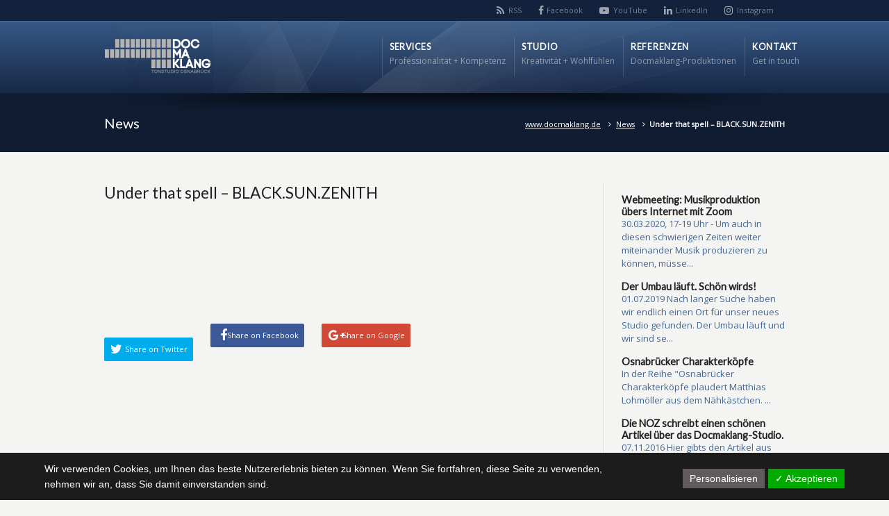

--- FILE ---
content_type: text/html; charset=UTF-8
request_url: https://www.docmaklang.de/tt-gallery/under-that-spell-black-sun-zenith/
body_size: 14959
content:
<!DOCTYPE html>
<!--[if IE 7 ]><html class="ie ie7" lang="en"> <![endif]-->
<!--[if IE 8 ]><html class="ie ie8" lang="en"> <![endif]-->
<!--[if IE 9 ]><html class="ie ie9" lang="en"> <![endif]-->
<!--[if !IE]><!--><html dir="ltr" lang="de"
	prefix="og: https://ogp.me/ns#" > <!--<![endif]-->
<head>
<!-- un-comment and delete 2nd meta below to disable zoom
<meta name="viewport" content="width=device-width, minimum-scale=1, maximum-scale=1"> -->
<meta name="viewport" content="width=device-width, initial-scale=1" />

<link rel="profile" href="http://gmpg.org/xfn/11">
<link rel="pingback" href="https://www.docmaklang.de/xmlrpc.php">
<link rel="alternate" type="application/rss+xml" title="DocMaKlang &#8211; Tonstudio Osnabrück" href="https://www.docmaklang.de/feed/" />
<link rel="shortcut icon" href="https://www.docmaklang.de/favicon.ico"/><link href='//fonts.googleapis.com/css?family=Open+Sans|Lato' rel='stylesheet' type='text/css'>

<title>Under that spell – BLACK.SUN.ZENITH | DocMaKlang - Tonstudio Osnabrück</title>

		<!-- All in One SEO 4.4.0.1 - aioseo.com -->
		<meta name="robots" content="max-image-preview:large" />
		<link rel="canonical" href="https://www.docmaklang.de/tt-gallery/under-that-spell-black-sun-zenith/" />
		<meta name="generator" content="All in One SEO (AIOSEO) 4.4.0.1" />
		<meta property="og:locale" content="de_DE" />
		<meta property="og:site_name" content="DocMaKlang - Tonstudio Osnabrück | Das Tonstudio in Osnabrück" />
		<meta property="og:type" content="article" />
		<meta property="og:title" content="Under that spell – BLACK.SUN.ZENITH | DocMaKlang - Tonstudio Osnabrück" />
		<meta property="og:url" content="https://www.docmaklang.de/tt-gallery/under-that-spell-black-sun-zenith/" />
		<meta property="article:published_time" content="2019-10-14T19:18:45+00:00" />
		<meta property="article:modified_time" content="2019-10-14T19:19:58+00:00" />
		<meta name="twitter:card" content="summary" />
		<meta name="twitter:title" content="Under that spell – BLACK.SUN.ZENITH | DocMaKlang - Tonstudio Osnabrück" />
		<!-- All in One SEO -->

<link rel='dns-prefetch' href='//www.docmaklang.de' />
<link rel="alternate" type="application/rss+xml" title="DocMaKlang - Tonstudio Osnabrück &raquo; Feed" href="https://www.docmaklang.de/feed/" />
<link rel="alternate" type="application/rss+xml" title="DocMaKlang - Tonstudio Osnabrück &raquo; Kommentar-Feed" href="https://www.docmaklang.de/comments/feed/" />
<link rel='stylesheet' id='sbi_styles-css' href='https://www.docmaklang.de/wp-content/plugins/instagram-feed/css/sbi-styles.min.css?ver=6.1.5' type='text/css' media='all' />
<link rel='stylesheet' id='wp-block-library-css' href='https://www.docmaklang.de/wp-includes/css/dist/block-library/style.min.css?ver=6.1.9' type='text/css' media='all' />
<link rel='stylesheet' id='classic-theme-styles-css' href='https://www.docmaklang.de/wp-includes/css/classic-themes.min.css?ver=1' type='text/css' media='all' />
<style id='global-styles-inline-css' type='text/css'>
body{--wp--preset--color--black: #000000;--wp--preset--color--cyan-bluish-gray: #abb8c3;--wp--preset--color--white: #ffffff;--wp--preset--color--pale-pink: #f78da7;--wp--preset--color--vivid-red: #cf2e2e;--wp--preset--color--luminous-vivid-orange: #ff6900;--wp--preset--color--luminous-vivid-amber: #fcb900;--wp--preset--color--light-green-cyan: #7bdcb5;--wp--preset--color--vivid-green-cyan: #00d084;--wp--preset--color--pale-cyan-blue: #8ed1fc;--wp--preset--color--vivid-cyan-blue: #0693e3;--wp--preset--color--vivid-purple: #9b51e0;--wp--preset--gradient--vivid-cyan-blue-to-vivid-purple: linear-gradient(135deg,rgba(6,147,227,1) 0%,rgb(155,81,224) 100%);--wp--preset--gradient--light-green-cyan-to-vivid-green-cyan: linear-gradient(135deg,rgb(122,220,180) 0%,rgb(0,208,130) 100%);--wp--preset--gradient--luminous-vivid-amber-to-luminous-vivid-orange: linear-gradient(135deg,rgba(252,185,0,1) 0%,rgba(255,105,0,1) 100%);--wp--preset--gradient--luminous-vivid-orange-to-vivid-red: linear-gradient(135deg,rgba(255,105,0,1) 0%,rgb(207,46,46) 100%);--wp--preset--gradient--very-light-gray-to-cyan-bluish-gray: linear-gradient(135deg,rgb(238,238,238) 0%,rgb(169,184,195) 100%);--wp--preset--gradient--cool-to-warm-spectrum: linear-gradient(135deg,rgb(74,234,220) 0%,rgb(151,120,209) 20%,rgb(207,42,186) 40%,rgb(238,44,130) 60%,rgb(251,105,98) 80%,rgb(254,248,76) 100%);--wp--preset--gradient--blush-light-purple: linear-gradient(135deg,rgb(255,206,236) 0%,rgb(152,150,240) 100%);--wp--preset--gradient--blush-bordeaux: linear-gradient(135deg,rgb(254,205,165) 0%,rgb(254,45,45) 50%,rgb(107,0,62) 100%);--wp--preset--gradient--luminous-dusk: linear-gradient(135deg,rgb(255,203,112) 0%,rgb(199,81,192) 50%,rgb(65,88,208) 100%);--wp--preset--gradient--pale-ocean: linear-gradient(135deg,rgb(255,245,203) 0%,rgb(182,227,212) 50%,rgb(51,167,181) 100%);--wp--preset--gradient--electric-grass: linear-gradient(135deg,rgb(202,248,128) 0%,rgb(113,206,126) 100%);--wp--preset--gradient--midnight: linear-gradient(135deg,rgb(2,3,129) 0%,rgb(40,116,252) 100%);--wp--preset--duotone--dark-grayscale: url('#wp-duotone-dark-grayscale');--wp--preset--duotone--grayscale: url('#wp-duotone-grayscale');--wp--preset--duotone--purple-yellow: url('#wp-duotone-purple-yellow');--wp--preset--duotone--blue-red: url('#wp-duotone-blue-red');--wp--preset--duotone--midnight: url('#wp-duotone-midnight');--wp--preset--duotone--magenta-yellow: url('#wp-duotone-magenta-yellow');--wp--preset--duotone--purple-green: url('#wp-duotone-purple-green');--wp--preset--duotone--blue-orange: url('#wp-duotone-blue-orange');--wp--preset--font-size--small: 13px;--wp--preset--font-size--medium: 20px;--wp--preset--font-size--large: 36px;--wp--preset--font-size--x-large: 42px;--wp--preset--spacing--20: 0.44rem;--wp--preset--spacing--30: 0.67rem;--wp--preset--spacing--40: 1rem;--wp--preset--spacing--50: 1.5rem;--wp--preset--spacing--60: 2.25rem;--wp--preset--spacing--70: 3.38rem;--wp--preset--spacing--80: 5.06rem;}:where(.is-layout-flex){gap: 0.5em;}body .is-layout-flow > .alignleft{float: left;margin-inline-start: 0;margin-inline-end: 2em;}body .is-layout-flow > .alignright{float: right;margin-inline-start: 2em;margin-inline-end: 0;}body .is-layout-flow > .aligncenter{margin-left: auto !important;margin-right: auto !important;}body .is-layout-constrained > .alignleft{float: left;margin-inline-start: 0;margin-inline-end: 2em;}body .is-layout-constrained > .alignright{float: right;margin-inline-start: 2em;margin-inline-end: 0;}body .is-layout-constrained > .aligncenter{margin-left: auto !important;margin-right: auto !important;}body .is-layout-constrained > :where(:not(.alignleft):not(.alignright):not(.alignfull)){max-width: var(--wp--style--global--content-size);margin-left: auto !important;margin-right: auto !important;}body .is-layout-constrained > .alignwide{max-width: var(--wp--style--global--wide-size);}body .is-layout-flex{display: flex;}body .is-layout-flex{flex-wrap: wrap;align-items: center;}body .is-layout-flex > *{margin: 0;}:where(.wp-block-columns.is-layout-flex){gap: 2em;}.has-black-color{color: var(--wp--preset--color--black) !important;}.has-cyan-bluish-gray-color{color: var(--wp--preset--color--cyan-bluish-gray) !important;}.has-white-color{color: var(--wp--preset--color--white) !important;}.has-pale-pink-color{color: var(--wp--preset--color--pale-pink) !important;}.has-vivid-red-color{color: var(--wp--preset--color--vivid-red) !important;}.has-luminous-vivid-orange-color{color: var(--wp--preset--color--luminous-vivid-orange) !important;}.has-luminous-vivid-amber-color{color: var(--wp--preset--color--luminous-vivid-amber) !important;}.has-light-green-cyan-color{color: var(--wp--preset--color--light-green-cyan) !important;}.has-vivid-green-cyan-color{color: var(--wp--preset--color--vivid-green-cyan) !important;}.has-pale-cyan-blue-color{color: var(--wp--preset--color--pale-cyan-blue) !important;}.has-vivid-cyan-blue-color{color: var(--wp--preset--color--vivid-cyan-blue) !important;}.has-vivid-purple-color{color: var(--wp--preset--color--vivid-purple) !important;}.has-black-background-color{background-color: var(--wp--preset--color--black) !important;}.has-cyan-bluish-gray-background-color{background-color: var(--wp--preset--color--cyan-bluish-gray) !important;}.has-white-background-color{background-color: var(--wp--preset--color--white) !important;}.has-pale-pink-background-color{background-color: var(--wp--preset--color--pale-pink) !important;}.has-vivid-red-background-color{background-color: var(--wp--preset--color--vivid-red) !important;}.has-luminous-vivid-orange-background-color{background-color: var(--wp--preset--color--luminous-vivid-orange) !important;}.has-luminous-vivid-amber-background-color{background-color: var(--wp--preset--color--luminous-vivid-amber) !important;}.has-light-green-cyan-background-color{background-color: var(--wp--preset--color--light-green-cyan) !important;}.has-vivid-green-cyan-background-color{background-color: var(--wp--preset--color--vivid-green-cyan) !important;}.has-pale-cyan-blue-background-color{background-color: var(--wp--preset--color--pale-cyan-blue) !important;}.has-vivid-cyan-blue-background-color{background-color: var(--wp--preset--color--vivid-cyan-blue) !important;}.has-vivid-purple-background-color{background-color: var(--wp--preset--color--vivid-purple) !important;}.has-black-border-color{border-color: var(--wp--preset--color--black) !important;}.has-cyan-bluish-gray-border-color{border-color: var(--wp--preset--color--cyan-bluish-gray) !important;}.has-white-border-color{border-color: var(--wp--preset--color--white) !important;}.has-pale-pink-border-color{border-color: var(--wp--preset--color--pale-pink) !important;}.has-vivid-red-border-color{border-color: var(--wp--preset--color--vivid-red) !important;}.has-luminous-vivid-orange-border-color{border-color: var(--wp--preset--color--luminous-vivid-orange) !important;}.has-luminous-vivid-amber-border-color{border-color: var(--wp--preset--color--luminous-vivid-amber) !important;}.has-light-green-cyan-border-color{border-color: var(--wp--preset--color--light-green-cyan) !important;}.has-vivid-green-cyan-border-color{border-color: var(--wp--preset--color--vivid-green-cyan) !important;}.has-pale-cyan-blue-border-color{border-color: var(--wp--preset--color--pale-cyan-blue) !important;}.has-vivid-cyan-blue-border-color{border-color: var(--wp--preset--color--vivid-cyan-blue) !important;}.has-vivid-purple-border-color{border-color: var(--wp--preset--color--vivid-purple) !important;}.has-vivid-cyan-blue-to-vivid-purple-gradient-background{background: var(--wp--preset--gradient--vivid-cyan-blue-to-vivid-purple) !important;}.has-light-green-cyan-to-vivid-green-cyan-gradient-background{background: var(--wp--preset--gradient--light-green-cyan-to-vivid-green-cyan) !important;}.has-luminous-vivid-amber-to-luminous-vivid-orange-gradient-background{background: var(--wp--preset--gradient--luminous-vivid-amber-to-luminous-vivid-orange) !important;}.has-luminous-vivid-orange-to-vivid-red-gradient-background{background: var(--wp--preset--gradient--luminous-vivid-orange-to-vivid-red) !important;}.has-very-light-gray-to-cyan-bluish-gray-gradient-background{background: var(--wp--preset--gradient--very-light-gray-to-cyan-bluish-gray) !important;}.has-cool-to-warm-spectrum-gradient-background{background: var(--wp--preset--gradient--cool-to-warm-spectrum) !important;}.has-blush-light-purple-gradient-background{background: var(--wp--preset--gradient--blush-light-purple) !important;}.has-blush-bordeaux-gradient-background{background: var(--wp--preset--gradient--blush-bordeaux) !important;}.has-luminous-dusk-gradient-background{background: var(--wp--preset--gradient--luminous-dusk) !important;}.has-pale-ocean-gradient-background{background: var(--wp--preset--gradient--pale-ocean) !important;}.has-electric-grass-gradient-background{background: var(--wp--preset--gradient--electric-grass) !important;}.has-midnight-gradient-background{background: var(--wp--preset--gradient--midnight) !important;}.has-small-font-size{font-size: var(--wp--preset--font-size--small) !important;}.has-medium-font-size{font-size: var(--wp--preset--font-size--medium) !important;}.has-large-font-size{font-size: var(--wp--preset--font-size--large) !important;}.has-x-large-font-size{font-size: var(--wp--preset--font-size--x-large) !important;}
.wp-block-navigation a:where(:not(.wp-element-button)){color: inherit;}
:where(.wp-block-columns.is-layout-flex){gap: 2em;}
.wp-block-pullquote{font-size: 1.5em;line-height: 1.6;}
</style>
<link rel='stylesheet' id='contact-form-7-css' href='https://www.docmaklang.de/wp-content/plugins/contact-form-7/includes/css/styles.css?ver=5.7.3' type='text/css' media='all' />
<link rel='stylesheet' id='style-css' href='https://www.docmaklang.de/wp-content/themes/karmaALT/style.css?ver=6.1.9' type='text/css' media='all' />
<link rel='stylesheet' id='karma-gutenberg-css' href='https://www.docmaklang.de/wp-content/themes/karmaALT/css//gutenberg.min.css?ver=6.1.9' type='text/css' media='all' />
<link rel='stylesheet' id='primary-color-css' href='https://www.docmaklang.de/wp-content/themes/karmaALT/css/karma-royal-blue.css?ver=6.1.9' type='text/css' media='all' />
<link rel='stylesheet' id='font-awesome-css' href='https://www.docmaklang.de/wp-content/themes/karmaALT/css/_font-awesome.css?ver=6.1.9' type='text/css' media='all' />
<link rel='stylesheet' id='mobile-css' href='https://www.docmaklang.de/wp-content/themes/karmaALT/css/_mobile.css?ver=6.1.9' type='text/css' media='all' />
<link rel='stylesheet' id='dsgvoaio_css-css' href='https://www.docmaklang.de/wp-content/plugins/dsgvo-all-in-one-for-wp-pro/assets/css/plugin.css?ver=6.1.9' type='text/css' media='all' />
<link rel='stylesheet' id='dashicons-css' href='https://www.docmaklang.de/wp-includes/css/dashicons.min.css?ver=6.1.9' type='text/css' media='all' />
<script type='text/javascript' src='https://www.docmaklang.de/wp-includes/js/jquery/jquery.min.js?ver=3.6.1' id='jquery-core-js'></script>
<script type='text/javascript' src='https://www.docmaklang.de/wp-includes/js/jquery/jquery-migrate.min.js?ver=3.3.2' id='jquery-migrate-js'></script>
<script type='text/javascript' id='dsgvoaio_core_js-js-extra'>
/* <![CDATA[ */
var parms = {"iframe_blocker_layertext":[" "," "," "," "," "],"shortcode_blocker_layertext":{"1":"<h3>Youtube Playlist<\/h3>","2":" ","3":" ","4":" ","5":" "},"content_blocker_shortcode":{"1":{"shortcode_name":"Youtube Playlist","shortcode_key":"YoutubePlaylist","shortcode_cookie":"","shortcode_policyurl":"https:\/\/www.google.com\/url?sa=t&rct=j&q=&esrc=s&source=web&cd=&ved=2ahUKEwjwjfTFluruAhWM0eAKHa43DpwQFjADegQIAhAC&url=https%3A%2F%2Fwww.youtube.com%2Fstatic%3Fgl%3DDE%26template%3Dterms%26hl%3Dde&usg=AOvVaw0Pm7A0GUjWBdFV71NWez0v","shortcode_categorie":"video"}},"adminajaxurl":"https:\/\/www.docmaklang.de\/wp-admin\/admin-ajax.php","textgfrecaptchaloaded":"","customservice1_use":"","customservice1_needconsent":"true","customservice1_key":"customservice1","customservice1_name":"","customservice1_cookies":"","customservice1_type":"social","customservice1_readmore":"","customservice1_code_accept":"","customservice1_code_reject":"","customservice2_use":"","customservice2_needconsent":"true","customservice2_key":"customservice2","customservice2_name":"","customservice2_cookies":"","customservice2_type":"social","customservice2_readmore":"","customservice2_code_accept":"","customservice2_code_reject":"","customservice3_use":"","customservice3_needconsent":"true","customservice3_key":"customservice3","customservice3_name":"","customservice3_cookies":"","customservice3_type":"social","customservice3_readmore":"","customservice3_code_accept":"","customservice3_code_reject":"","animation_time":"1000","use_wpgmp":"","customservice4_use":"","customservice4_needconsent":"true","customservice4_key":"customservice4","customservice4_name":"","customservice4_cookies":"","customservice4_type":"social","customservice4_readmore":"","customservice4_code_accept":"","customservice4_code_reject":"","customservice5_use":"","customservice5_needconsent":"true","customservice5_key":"customservice5","customservice5_name":"","customservice5_cookies":"","customservice5_type":"social","customservice5_readmore":"","customservice5_code_accept":"","customservice5_code_reject":"","desc_other":"Dienste zum Anzeigen von Web-Inhalten.","desc_support":"Support Dienste erlauben es die Urheber der Seite zu kontaktieren und sie zu verbessern.","desc_comment":"Kommentar Dienste erleichtern die Organisation von Kommentaren und helfen dabei Spam zu verhindern.","desc_video":"Video Platformen erlauben Videoinhalte einzublenden und die Sichtbarkeit der Seite zu erh\u00f6hen.","desc_social":"Soziale Netzwerke k\u00f6nnen die Benutzbarkeit der Seite verbessern und den Bekanntheitsgrad erh\u00f6hen.","desc_analytic":"Die verwendeten Besucher Z\u00e4hldienste generieren Statistiken die dabei helfen, die Seite zu verbessern.","desc_ads":"Werbenetzwerke dienen dazu um dem Seitenbetreiber Einnahmen zu generieren.","desc_apis":"APIs werden benutzt um Skripte zu laden, wie: Geolokalisation, Suchmaschinen, \u00dcbersetzungen, ...","desc_essentail":"Hierbei handelt es sich um technisch notwendige Cookies.","popupagbs":" ","cookiedescriptiontext":"Wenn Sie diese Dienste nutzen, erlauben Sie deren 'Cookies' und Tracking-Funktionen, die zu ihrer ordnungsgem\u00e4\u00dfen Funktion notwendig sind.","nocookietext":"Dieser Dienst hat keine Cookies gespeichert","cookietextusagebefore":"Cookies:","linkto":"Zur offiziellen Webseite","cookietextusage":"Gespeicherte Cookies:","privacybtntext":"Datenschutzbedingungen","closetext":"Schlie\u00dfen","deactivatedtext":"ist deaktiviert.","accepttext":"Erlauben","denytext":"Ablehnen","noticestyle":"style1","gofundmename":"GoFundMe","openstreetmapname":"OpenStreetMap","komootname":"Komoot","piwikname":"Matomo (Piwik)","cookie_time":"1","statcountername":"Statcounter","fastcountername":"FastCounter","fbcustomerchatname":"Messenger Customer Chat","onesignalname":"OneSignal","tidioname":"Tidio Live Chat","slimstatsname":"Slimstats","etrackername":"eTracker","clickyname":"Clicky","slidesharename":"Slideshare","vimeoname":"Vimeo","hearthisname":"Hearthis","mixcloudname":"Mixcloud","soundcloudname":"Soundcloud","dailymotionname":"Dailymotion","youtubename":"Youtube","addtoanyname":"AddToAny","addthisname":"AddThis","shareaholicname":"Shareaholic","sharethisdisplayname":"ShareThis","fblikename":"Facebook (Gef\u00e4llt mir \/ Like Button)","fbfeedname":"Facebook Feed","fbcommentsname":"Facebook Kommentare","pinterestname":"Pinterest","instagramname":"Instagram","diqusname":"Disqus","amazonname":"Amazon","recaptchaname":"reCAPTCHA","gmapsname":"Google Maps","hotjarname":"Hotjar","awinname":"Awin","criteoname":"Criteo","adsensename":"Google Adsense","gatagname":"Google Tag Manager (gtag.js)","ganame":"Google Analytics","fbpixelname":"Facebook Pixel","pixelorderid":"","fbpixel_content_type":"","fbpixel_content_ids":"","fbpixel_currency":"","fbpixel_product_cat":"","fbpixel_content_name":"","fbpixel_product_price":"","isbuyedsendet":"","allowallname":"Alle erlauben","denyallname":"Alle ablehnen","showpolicyname":"Datenschutzbedingungen \/ Cookies","yesname":"Ja","noname":"Nein","maincookiesname":"Allgemeine Cookies","language":"de","auto_accept_scrolling_percent":"25","wpcookiesname":"Allgemeine Cookies","privacysettingsname":"Datenschutz Einstellungen","servicecontrolname":"Service-Kontrolle","other_cat_name":"Andere","essential_cat_name":"Essenziell","apis_cat_name":"APIs","support_cat_name":"Support Dienste","comments_cat_name":"Kommentar Dienste","video_cat_name":"Video & Audio Dienste","social_cat_name":"Soziale Netzwerke","ads_cat_name":"Anzeigen Netzwerke","analytics_cat_name":"Besucherz\u00e4hlerdienste","popupbtncolor":"808080","popupbtncoloractive":"1B870B","popupbtncolordeactive":"9C1A1A","instagram_accesstoken":"0","instagram_userid":"0","plugin_dir":"https%3A%2F%2Fwww.docmaklang.de%2Fwp-content%2Fplugins%2Fdsgvo-all-in-one-for-wp-pro%2F","plugin_url":"https%3A%2F%2Fwww.docmaklang.de%2Fwp-content%2Fplugins%2Fdsgvo-all-in-one-for-wp-pro%2F","btnbgcoloraccept":"00AA00","cansetcookies":"Folgende Cookies k\u00f6nnen gespeichert werden","usenocookies":"Dieser Dienst nutzt keine Cookies","nocookiesaved":"Dieser Dienst hat keine Cookies gespeichert","savedcookies":"Gespeicherte Cookies:","matomo_defaultoptinout":"optin","ga_defaultoptinout":"optin","pixeleventcurrency":"","pixeleventamount":"","pixelevent":"","autoacceptscrolling":"","backgroundcolor":"1D1C1C","textcolor":"FFFFFF","buttonbackground":"615B5B","buttontextcolor":"FFFFFF","buttonlinkcolor":"FFFFFF","cookietext":"<p>Wir verwenden Cookies, um Ihnen das beste Nutzererlebnis bieten zu k\u00f6nnen. Wenn Sie fortfahren, diese Seite zu verwenden, nehmen wir an, dass Sie damit einverstanden sind.<\/p>\n","cookieaccepttext":"Akzeptieren","btn_text_customize":"Personalisieren","cookietextscroll":"Durch das fortgesetzte bl\u00e4ttern, stimmen Sie der Benutzung von externen Diensten automatisch zu.","policyurl":"","onscrolltext":"<p>Durch das fortgesetzte bl\u00e4ttern, stimmen Sie der Benutzung von externen Diensten automatisch zu.<\/p>\n","onscrolltextbold":"Durch das fortgesetzte bl\u00e4ttern, stimmen Sie der Benutzung von externen Diensten automatisch zu.","loadingtext":"<div class='dsgvoaio_loading_text'><div class='dsgvoaio-lds'><div><\/div><div><\/div><div><\/div><div><\/div><\/div><br\/>Bitte warten. Der Dienst wird geladen...<\/div>","show_layertext":"on","googlemaps_spt":"F\u00fcr die Nutzung von Google Maps (Google Inc., 1600 Amphitheatre Parkway Mountain View, CA 94043, USA) ben\u00f6tigen wir laut DSGVO Ihre Zustimmung.\r\n\r\nEs werden seitens Google Maps personenbezogene Daten erhoben, verarbeitet und gespeichert. Welche Daten genau entnehmen Sie bitte den Datenschutzbedingungen.","gofundme_spt":"","recaptcha_spt":"","addtoany_spt":"","linkedin_spt":"","addthis_spt":"","shareaholic_spt":"","sharethis_spt":"","openstreetmap_spt":"","komoot_spt":"","amazon_spt":"","criteo_spt":"","adsense_spt":"","vgwort_spt":"","fastcounter_spt":"","statcounter_spt":"","slideshare_spt":"","mixcloud_spt":"","hearthis_spt":"","soundcloud_spt":"","dailymotion_spt":"","vimeo_spt":"","youtube_spt":"F\u00fcr die Nutzung von YouTube (YouTube, LLC, 901 Cherry Ave., San Bruno, CA 94066, USA) ben\u00f6tigen wir laut DSGVO Ihre Zustimmung.\r\n\r\nEs werden seitens YouTube personenbezogene Daten erhoben, verarbeitet und gespeichert. Welche Daten genau entnehmen Sie bitte den Datenschutzbedingungen.","vgwort_defaultoptinout":"optin","woocommercecookies":"","polylangcookie":"","languageswitcher":" ","policyurltext":"Hier finden Sie unsere Datenschutzbestimmungen","ablehnentxt":"Ablehnen","ablehnentext":"Sie haben die Bedingungen abgelehnt. Sie werden daher auf google.de weitergeleitet.","ablehnenurl":"www.google.de","showrejectbtn":"off","outgoing_text":"<p><strong>Sie verlassen nun unsere Internetpr\u00e4senz<\/strong><\/p>\n<p>Da Sie auf einen externen Link geklickt haben verlassen Sie nun unsere Internetpr\u00e4senz.<\/p>\n<p>Sind Sie damit einverstanden so klicken Sie auf den nachfolgenden Button:<\/p>\n"};
/* ]]> */
</script>
<script type='text/javascript' src='https://www.docmaklang.de/wp-content/plugins/dsgvo-all-in-one-for-wp-pro/assets/js/tarteaucitron/tarteaucitron.min.js?ver=6.1.9' id='dsgvoaio_core_js-js'></script>
<script type='text/javascript' src='https://www.docmaklang.de/wp-content/plugins/dsgvo-all-in-one-for-wp-pro/assets/js/postscribe.min.js?ver=6.1.9' id='dsdvo_wp_postscribe-js'></script>
<link rel="https://api.w.org/" href="https://www.docmaklang.de/wp-json/" /><link rel='shortlink' href='https://www.docmaklang.de/?p=3055' />
<link rel="alternate" type="application/json+oembed" href="https://www.docmaklang.de/wp-json/oembed/1.0/embed?url=https%3A%2F%2Fwww.docmaklang.de%2Ftt-gallery%2Funder-that-spell-black-sun-zenith%2F" />
<link rel="alternate" type="text/xml+oembed" href="https://www.docmaklang.de/wp-json/oembed/1.0/embed?url=https%3A%2F%2Fwww.docmaklang.de%2Ftt-gallery%2Funder-that-spell-black-sun-zenith%2F&#038;format=xml" />
	<meta property="og:title" content="Under that spell – BLACK.SUN.ZENITH"/>
	<meta property="og:image" content=""/>
	<meta property="og:url" content="https://www.docmaklang.de/tt-gallery/under-that-spell-black-sun-zenith/"/>
	<meta property="og:description" content=""/>
	<meta property="og:site_name" content="DocMaKlang &#8211; Tonstudio Osnabrück"/>
	<style type='text/css'>
#menu-main-nav li {padding:5px 10px 12px 10px !important;}

#header .tt-retina-logo {
	width: 154;
 	height: 57;
  	url: "https://www.docmaklang.de/wp-content/uploads/LogoRetina-1.png";
}
.post_thumb {background-position: 0 -396px;}.post_thumb img {margin: 6px 0 0 6px;}

.header-overlay {
	background: url(https://www.docmaklang.de/wp-content/themes/karmaALT/images/_global/overlay-abstract.png) 50% 50% no-repeat;
}

#header .header-area {
	padding: 20px 0;
}

div.karma-header-shadow {
	background: url(https://www.docmaklang.de/wp-content/themes/karmaALT/images/_global/shadow-3.png) no-repeat scroll center top;
}

div.karma-footer-shadow {
	background: url(https://www.docmaklang.de/wp-content/themes/karmaALT/images/_global/shadow-1.png) repeat-x scroll center top;
}

body,
.testimonials blockquote,
.testimonials_static blockquote {
	font-family: 'Open Sans', Arial, sans-serif;
}
#tt-parallax-banner h1,
#tt-parallax-banner h2,
#tt-parallax-banner h3,
#tt-parallax-banner h4,
#tt-parallax-banner h5,
#tt-parallax-banner h6 {
	font-family: 'Open Sans', Arial, sans-serif;
	font-weight: 600;
}
#tt-parallax-banner h1,
#tt-parallax-banner h2,
#tt-parallax-banner h3 {
	font-size: 28px;
}
h1, h2, h3, h4, h5, #footer h3, #menu-main-nav li strong, #wrapper.tt-uberstyling-enabled .ubermenu ul.ubermenu-nav > li.ubermenu-item > a span.ubermenu-target-title, p.footer-callout-heading, #tt-mobile-menu-button span , .post_date .day, .karma_mega_div span.karma-mega-title {font-family: 'Lato', Arial, sans-serif;}
h1, h2, h3, h4, h5, h6 {margin-bottom:12px;}
p {line-height: 2;margin-bottom:20px;font-size: 13px;}
#content ol li,
#content ul li,
.content_full_width ol li,
.content_full_width ul li {font-size: 13px;}
#content p.callout2 span {font-size: 15px;}
.callout2,
.callout-wrap span {line-height:1.8;}
.slider-content-main p {font-size:1em;line-height:2;margin-bottom: 14px;}
.jquery3-slider-wrap .slider-content-main p {font-size:1.1em;line-height:1.8em;}
.callout-wrap span, .portfolio_content h3 {font-size: 1.4em;}
.testimonials blockquote, .testimonials_static blockquote, p.team-member-title {font-size: 13px;font-style: normal;}
.ka_button, .ka_button:hover {letter-spacing: 0.6px;}
#footer h3, #menu-main-nav li strong, #wrapper.tt-uberstyling-enabled .ubermenu ul.ubermenu-nav > li.ubermenu-item > a span.ubermenu-target-title {letter-spacing: 0.7px;font-size:12.4px;}
#footer h3 {font-weight: 300;}
#footer p.footer-callout-heading {font-size: 18px;}
#footer .blogroll a,
#footer ul.tt-recent-posts h4 {
	font-weight: normal;
	color:rgba(255,255,255,0.8);
}
#footer ul.tt-recent-posts h4,
#sidebar ul.tt-recent-posts h4 {
	font-size: 13px !important;	
}
.tools .breadcrumb .current_crumb:after, .woocommerce-page .tt-woocommerce .breadcrumb span:last-child:after {bottom: -16px;}
.post_title span {font-weight: normal;}
.post_date .day {font-size:28px;font-weight:normal;}
.post_date .month {font-size: 15px;margin-top:-15px;}
.tools .search-form {margin-top: 1px;}
.accordion .opener strong {font-weight: normal;}
.tools .breadcrumb a:after {top:0;}
p.comment-author-about {font-weight: bold;}

</style>
<link rel="icon" href="https://www.docmaklang.de/wp-content/uploads/cropped-Logo-32x32.jpg" sizes="32x32" />
<link rel="icon" href="https://www.docmaklang.de/wp-content/uploads/cropped-Logo-192x192.jpg" sizes="192x192" />
<link rel="apple-touch-icon" href="https://www.docmaklang.de/wp-content/uploads/cropped-Logo-180x180.jpg" />
<meta name="msapplication-TileImage" content="https://www.docmaklang.de/wp-content/uploads/cropped-Logo-270x270.jpg" />
<style>
				 .dsdvo-cookie-notice #tarteaucitronDisclaimerAlert a {
					color: #FFFFFF !important;
				 }
				 </style><style>
						#tarteaucitronClosePanel {
							font-size: 12px !important;
			
						}					
					
						.tac_float .tarteaucitronAllow,  .tac_float  .tarteaucitronPolicy{
							font-size: 12px !important;
			
						}					
					
						.tac_float {
							font-size: 12px !important;
			
						}					
					
						.tarteaucitronListCookies , .tarteaucitronHidden .tarteaucitronTitle, .tarteaucitronName a{
							font-size: 12px !important;
			
						}					
					
						.tarteaucitronHidden .tarteaucitronTitle a , .tarteaucitronHidden .tarteaucitronTitle{
							font-size: 14px !important;
			
						}					
					
						.tarteaucitronName b {
							font-size: 18px !important;
			
						}					
					
						.tarteaucitronAllow , .tarteaucitronDeny, .tarteaucitronPolicy{
							font-size: 14px !important;
							line-height: 18px !important;
			
						}					
					
						#tarteaucitron #tarteaucitronServices .tarteaucitronMainLine .tarteaucitronName b, #tarteaucitron #tarteaucitronServices .tarteaucitronMainLine .tarteaucitronName a {
							font-size: 22px !important;
							line-height: 30px;
						}					
					
						.dsdvo-cookie-notice #tarteaucitronAccept, .dsdvo-cookie-notice #tarteaucitronPersonalize, .dsdvo-cookie-notice #tarteaucitronCloseAlert {
							font-size: 14px !important;
							line-height: 18px !important;
						}					
					
						#tarteaucitronDisclaimerAlert, #tarteaucitronDisclaimerAlert p, #tarteaucitronDisclaimerAlert table td, #tarteaucitronDisclaimerAlert table th, #tarteaucitronDisclaimerAlert b, #tarteaucitronDisclaimerAlert a {
							font-size: 14px !important;
						}	
						#tarteaucitronDisclaimerAlert, #tarteaucitronDisclaimerAlert p	 {
							line-height: 22px !important;
						}				
						#tarteaucitronDisclaimerAlert h1 {
							font-size: 29px !important;
						}	
						#tarteaucitronDisclaimerAlert h2 {
							font-size: 26px !important;
						}	
						#tarteaucitronDisclaimerAlert h3 {
							font-size: 23px !important;
						}	
						#tarteaucitronDisclaimerAlert h4 {
							font-size: 20px !important;
						}	
						#tarteaucitronDisclaimerAlert h5 {
							font-size: 17px !important;
						}	
						#tarteaucitronDisclaimerAlert h6 {
							font-size: 14px !important;
						}							
					
						.tac_float, .youtube_player .tac_float,.vimeo_player .tac_float {
							background: #333333 !important;
							color: #FFFFFF !important;
						}	
						.tac_activate .tac_float b	{
							color: #FFFFFF !important;
						}				
					
						.tac_activate .tac_float .tarteaucitronAllow {
							color: #FFFFFF !important;
							background-color: #1B870B !important;
						}			
					
						.tac_activate .tac_float .tarteaucitronPolicy {
							color: #FFFFFF !important;
							background-color: #0B5087 !important;
						}			
					
						.tarteaucitronAlertSmallTop {
							top: auto !important;
							bottom: 0 !important;
							left: 0 !important;
							right: auto !important;
						}			
					
					.switchdsgvoaio-input:checked ~ .switchdsgvoaio-label {
						background: #1B870B !important;
					}
					.switchdsgvoaio-label {
						background: #9C1A1A !important;
					}
					.switchdsgvoaio-label:before {
						color: #FFFFFF;
					}	
					.switchdsgvoaio.dsgvoaiowaiting .switchdsgvoaio-label {
						background: #808080 !important;
					}					
					#tarteaucitron #tarteaucitronServices .tarteaucitronMainLine {
						background: #333333 !important;
						border: 3px solid #333333 !important;
						border-left: 9px solid #333333 !important;
						border-top: 5px solid #333333 !important;
						margin-bottom: 0;
						margin-top: 21px;
						position: relative;
					}
					.dsgvoaio_pol_header .dsgvo_hide_policy_popup .dashicons,#tarteaucitron #tarteaucitronServices .tarteaucitronMainLine .tarteaucitronName b, #tarteaucitron #tarteaucitronServices .tarteaucitronTitle, #tarteaucitronAlertSmall #tarteaucitronCookiesListContainer #tarteaucitronClosePanelCookie, #tarteaucitron #tarteaucitronClosePanel, #tarteaucitron #tarteaucitronServices .tarteaucitronMainLine .tarteaucitronName a, #tarteaucitron #tarteaucitronServices .tarteaucitronTitle a {
						color: #FFFFFF !important;
					}
	
					#tarteaucitronAlertSmall #tarteaucitronCookiesListContainer #tarteaucitronCookiesList .tarteaucitronTitle, #tarteaucitron #tarteaucitronServices .tarteaucitronTitle, #tarteaucitron #tarteaucitronInfo, #tarteaucitron #tarteaucitronServices .tarteaucitronDetails {
						background: #333333 !important;
					}
					
					#tarteaucitronAlertSmall #tarteaucitronCookiesListContainer #tarteaucitronClosePanelCookie, #tarteaucitron #tarteaucitronClosePanel, .dsgvoaio_pol_header {
						background: #333333 !important;
						
					}
					
					#tarteaucitron .tarteaucitronBorder {
						background: #fff;
						border: 2px solid #333333 !important;
					}
					
					#dsgvo_service_control .dsdvo-cookie-notice.style1 {
						background: #333333 !important;
					}
					
					#tarteaucitron #tarteaucitronServices .tarteaucitronLine .tarteaucitronAsk .tarteaucitronAllow, #tarteaucitron #tarteaucitronServices .tarteaucitronLine .tarteaucitronAsk .tarteaucitronDeny, .tac_activate .tarteaucitronAllow {
						background: #808080;
						color: #FFFFFF !important;
					}
					
					#tarteaucitronAlertSmall {
						background: #333333 !important;
						border-radius: 0px;
					}
					
					#tarteaucitronAlertBig #tarinner, #tarteaucitronAlertBig {
						border-radius: 0px;
					}
					
					.tarteaucitronBorder {
						border-bottom-left-radius: 0px;
						border-bottom-right-radius: 0px;						
					}
					
					#tarteaucitronClosePanel {
						border-top-left-radius: 0px;
						border-top-right-radius: 0px;						
					}
					
					#tarteaucitron #tarteaucitronServices .tarteaucitronMainLine, .dsgvoaio_pol_header {
						border-top-left-radius: 0px;					
					}					
					
					#tarteaucitronAlertSmall #tarteaucitronManager {
						color: #FFFFFF !important;
					}
					#tarteaucitronAlertSmall #tarteaucitronManager #tarteaucitronDot #tarteaucitronDotGreen {
						background-color: #1B870B !important;
					}
					
					#tarteaucitronAlertSmall #tarteaucitronManager #tarteaucitronDot #tarteaucitronDotRed {
						background-color: #9C1A1A !important;
					}
				 </style>
<!--[if IE 9]>
<style media="screen">
#footer,
.header-holder
 {
      behavior: url(https://www.docmaklang.de/wp-content/themes/karmaALT/js/PIE/PIE.php);
}
</style>
<![endif]-->

<!--[if lte IE 8]>
<script type='text/javascript' src='https://www.docmaklang.de/wp-content/themes/karmaALT/js/html5shiv.js'></script>
<style media="screen">
a.button,
a.button:hover,
ul.products li.product a img,
div.product div.images img,
span.onsale,
#footer,
.header-holder,
#horizontal_nav ul li,
#horizontal_nav ul a,
#tt-gallery-nav li,
#tt-gallery-nav a,
ul.tabset li,
ul.tabset a,
.karma-pages a,
.karma-pages span,
.wp-pagenavi a,
.wp-pagenavi span,
.post_date,
.post_comments,
.ka_button,
.flex-control-paging li a,
.colored_box,
.tools,
.karma_notify
.opener,
.callout_button,
.testimonials {
      behavior: url(https://www.docmaklang.de/wp-content/themes/karmaALT/js/PIE/PIE.php);
}
</style>
<![endif]-->

<!--[if IE]>
<link rel="stylesheet" href="https://www.docmaklang.de/wp-content/themes/karmaALT/css/_internet_explorer.css" media="screen"/>
<![endif]-->




</head>

<body class="tt-gallery-template-default single single-tt-gallery postid-3055 karma-menu-no-indicator karma-no-post-date karma-header-gradient karma-foot-center karma-mobile-horz-dropdown" itemscope="itemscope" itemtype="http://schema.org/WebPage">
<div id="tt-wide-layout" class="content-style-default">
	<div id="wrapper">
		<header role="banner" id="header" itemscope="itemscope" itemtype="http://schema.org/WPHeader" >
<div class="top-block">
<div class="top-holder">

  
  <div class="toolbar-left">
    </div><!-- END toolbar-left -->

  <div class="toolbar-right">
  
<ul class="social_icons tt_vector_social_icons tt_show_social_title tt_image_social_icons">
<li><a href="https://www.docmaklang.de/feed/" class="rss" title="RSS Feed">RSS</a></li>
<li><a href="http://www.facebook.com/pages/Osnabruck-Germany/DocMaKlang/154668287894033" class="facebook" title="Facebook" target="_blank">Facebook</a></li>
<li><a href="http://www.youtube.com/results?search_query=docmaklang&aq=f" class="youtube" title="YouTube" target="_blank">YouTube</a></li>
<li><a href="https://www.linkedin.com/company/docmaklang" class="linkedin" title="LinkedIn" target="_blank">LinkedIn</a></li>
<li><a href="https://www.instagram.com/docmaklang/" class="instagram" title="Instagram" target="_blank">Instagram</a></li>
</ul>
		  </div><!-- END toolbar-right -->

</div><!-- END top-holder -->
</div><!-- END top-block -->

<div class="header-holder ">
<div class="header-overlay">
<div class="header-area">

<a href="https://www.docmaklang.de" class="logo"><img src="https://www.docmaklang.de/wp-content/uploads/LogoRetina-1.png" alt="DocMaKlang - Tonstudio Osnabrück" class="tt-retina-logo" width="154" height="57" /></a>



    <nav role="navigation" itemscope="itemscope" itemtype="http://schema.org/SiteNavigationElement">
	    <ul id="menu-main-nav" class="sf-menu">
	    <li id="menu-item-157" class="menu-item menu-item-type-post_type menu-item-object-page"><a href="https://www.docmaklang.de/services/"><span><strong>Services</strong><span class="navi-description">Professionalität + Kompetenz</span></span></a></li>
<li id="menu-item-324" class="menu-item menu-item-type-post_type menu-item-object-page menu-item-has-children"><a href="https://www.docmaklang.de/studio/"><span><strong>Studio</strong><span class="navi-description">Kreativität + Wohlfühlen</span></span></a>


<ul class="sub-menu">
	<li id="menu-item-5341" class="menu-item menu-item-type-post_type menu-item-object-page"><a href="https://www.docmaklang.de/studio/"><span>Rundgang</span></a></li>
	<li id="menu-item-5360" class="menu-item menu-item-type-post_type menu-item-object-page"><a href="https://www.docmaklang.de/studio/studio-a/"><span>Studio A</span></a></li>
	<li id="menu-item-5393" class="menu-item menu-item-type-post_type menu-item-object-page"><a href="https://www.docmaklang.de/studio/studio-b/"><span>Studio B</span></a></li>
	<li id="menu-item-5340" class="menu-item menu-item-type-post_type menu-item-object-page"><a href="https://www.docmaklang.de/studio/equipment/"><span>Equipment</span></a></li>
</ul>
</li>
<li id="menu-item-2926" class="menu-item menu-item-type-post_type menu-item-object-page menu-item-has-children"><a href="https://www.docmaklang.de/beispielproduktionen/"><span><strong>Referenzen</strong><span class="navi-description">Docmaklang-Produktionen</span></span></a>


<ul class="sub-menu">
	<li id="menu-item-5565" class="menu-item menu-item-type-post_type menu-item-object-page"><a href="https://www.docmaklang.de/beispielproduktionen/"><span>Best of</span></a></li>
	<li id="menu-item-5558" class="menu-item menu-item-type-post_type menu-item-object-page"><a href="https://www.docmaklang.de/beispielproduktionen/auswahl/"><span>Referenzen nach Kategorie</span></a></li>
	<li id="menu-item-5568" class="menu-item menu-item-type-post_type menu-item-object-page"><a target="_blank" href="https://www.youtube.com/playlist?list=PLWQjwAeQuxlCNO595dW3JkeVqTLtuGnyw"><span>Youtube-Playlist</span></a></li>
</ul>
</li>
<li id="menu-item-48" class="menu-item menu-item-type-post_type menu-item-object-page menu-item-has-children"><a href="https://www.docmaklang.de/kontakt/"><span><strong>Kontakt</strong><span class="navi-description">Get in touch</span></span></a>


<ul class="sub-menu">
	<li id="menu-item-511" class="menu-item menu-item-type-post_type menu-item-object-page"><a href="https://www.docmaklang.de/kontakt/"><span>Kontakt</span></a></li>
	<li id="menu-item-3166" class="menu-item menu-item-type-post_type menu-item-object-page"><a href="https://www.docmaklang.de/anfahrt/"><span>Anfahrt</span></a></li>
	<li id="menu-item-1493" class="menu-item menu-item-type-post_type menu-item-object-page"><a href="https://www.docmaklang.de/kontakt/impressum/"><span>Impressum</span></a></li>
	<li id="menu-item-1496" class="menu-item menu-item-type-post_type menu-item-object-page menu-item-privacy-policy"><a href="https://www.docmaklang.de/kontakt/datenschutzerklarung/"><span>Datenschutzerklärung</span></a></li>
	<li id="menu-item-5494" class="menu-item menu-item-type-post_type menu-item-object-page"><a href="https://www.docmaklang.de/kontakt/service-control/"><span>Datenschutz-Einstellungen</span></a></li>
</ul>
</li>
	    </ul>
    </nav>
</div><!-- END header-area -->
</div><!-- END header-overlay -->
</div><!-- END header-holder -->
</header><!-- END header -->


<div id="main" role="main" itemprop="mainContentOfPage" itemscope="itemscope" itemtype="http://schema.org/Blog">
	
<div class="tools full-width-page-title-bar">
		<div class="karma-header-shadow"></div><!-- END karma-header-shadow --> 
	
	<div class="tt-container">
		<h1>News</h1><p class="breadcrumb"><a href="https://www.docmaklang.de">www.docmaklang.de</a><a href="https://www.docmaklang.de/news/">News</a><span class='current_crumb'>Under that spell – BLACK.SUN.ZENITH </span></p>	</div><!-- END tt-container -->
</div><!-- END full-width-page-title-bar -->

	<div class="main-area">
		
  <main role="main" id="content" class="content_blog">
    
<article class="single_blog_wrap  post-3055 tt-gallery type-tt-gallery status-publish hentry truethemes-gallery-category-soundreferenzen truethemes-gallery-category-metal tt-blog-no-feature" itemscope="itemscope" itemtype="http://schema.org/BlogPosting" itemprop="blogPost" id="post-3055">
<div class="post_title">


<h3 class="entry-title">Under that spell – BLACK.SUN.ZENITH</h3>


</div><!-- END post_title -->

<div class="post_content">



<div class="post_date" datetime="14. Oktober 2019" itemprop="datePublished">
    <span class="day date updated">14</span>
    <br />
    <span class="month">OKT.</span>
    <br /> 
    <span class="year">2019</span>
</div><!-- END post_date -->

<div class="post_comments">
<a href="https://www.docmaklang.de/tt-gallery/under-that-spell-black-sun-zenith/#post-comments"><span>0</span></a>
</div><!-- END post_comments -->
</div><!-- END post_content -->

<ul class="social_icons tt_vector_social_icons tt_vector_social_color tt_show_social_title tt_image_social_icons">
<li><a class="twitter" href="http://twitter.com/home?status=Under that spell – BLACK.SUN.ZENITH https://www.docmaklang.de/tt-gallery/under-that-spell-black-sun-zenith/">Share on Twitter</a></li>

<li><a class="facebook" href="http://www.facebook.com/sharer.php?u=https://www.docmaklang.de/tt-gallery/under-that-spell-black-sun-zenith/">Share on Facebook</a></li>

<li><a class="google" href="https://plus.google.com/share?url=https://www.docmaklang.de/tt-gallery/under-that-spell-black-sun-zenith/&amp;t=Under that spell – BLACK.SUN.ZENITH">Share on Google</a></li>
</ul>
</article><!-- END single_blog_wrap -->

</main><!-- END main #content -->

<aside role="complementary" id="sidebar" class="sidebar_blog" itemscope="itemscope" itemtype="http://schema.org/WPSideBar">
<div class="sidebar-widget"><h3></h3>				<div class="footer_post">
				<h4><a href="https://www.docmaklang.de/webmeeting-musikproduktion-uebers-internet-mit-zoom/">Webmeeting: Musikproduktion übers Internet mit Zoom</a></h4>

				<p><a href="https://www.docmaklang.de/webmeeting-musikproduktion-uebers-internet-mit-zoom/">
30.03.2020, 17-19 Uhr - 







Um auch in diesen schwierigen Zeiten weiter miteinander Musik produzieren zu können, müsse...</a></p>


                </div><!-- END footer_post -->
							<div class="footer_post">
				<h4><a href="https://www.docmaklang.de/der-umbau-laeuft-schoen-wirds/">Der Umbau läuft. Schön wirds!</a></h4>

				<p><a href="https://www.docmaklang.de/der-umbau-laeuft-schoen-wirds/">
01.07.2019  Nach langer Suche haben wir endlich einen Ort für unser neues Studio gefunden. Der Umbau läuft und wir sind se...</a></p>


                </div><!-- END footer_post -->
							<div class="footer_post">
				<h4><a href="https://www.docmaklang.de/in-der-reihe-osnabruecker-charakterkoepfe-plaudert-matthias-lohmoeller-aus-dem-naehkaestchen/">Osnabrücker Charakterköpfe</a></h4>

				<p><a href="https://www.docmaklang.de/in-der-reihe-osnabruecker-charakterkoepfe-plaudert-matthias-lohmoeller-aus-dem-naehkaestchen/">
In der Reihe "Osnabrücker Charakterköpfe plaudert Matthias Lohmöller aus dem Nähkästchen.
...</a></p>


                </div><!-- END footer_post -->
							<div class="footer_post">
				<h4><a href="https://www.docmaklang.de/die-noz-schreibt-einen-schoenen-artikel-ueber-das-docmaklang-studio/">Die NOZ schreibt einen schönen Artikel über das Docmaklang-Studio.</a></h4>

				<p><a href="https://www.docmaklang.de/die-noz-schreibt-einen-schoenen-artikel-ueber-das-docmaklang-studio/">07.11.2016

Hier gibts den Artikel aus der Neuen Osnabrücker Zeitung von Sarah Engel. Vielen Dank auch an David Ebener für ...</a></p>


                </div><!-- END footer_post -->
			</div></aside><!-- END sidebar -->
</div><!-- END main-area -->


<div id="footer-top">&nbsp;</div><!-- END footer-top -->
</div><!-- END main -->

        <footer role="contentinfo" id="footer" itemscope="itemscope" itemtype="http://schema.org/WPFooter">
        	
            <div class="footer-overlay">
				                <div class="karma-footer-shadow"></div><!-- END karma-footer-shadow -->
                
                <div class="footer-content">
                    <div class="one_third tt-column"><h3>Hauptmenu</h3><ul class="sub-menu"><li id="menu-item-3178" class="menu-item menu-item-type-post_type menu-item-object-page menu-item-home"><a href="https://www.docmaklang.de/"><span><strong>Startseite</strong></span></a></li>
<li id="menu-item-3182" class="menu-item menu-item-type-post_type menu-item-object-page"><a href="https://www.docmaklang.de/services/"><span><strong>Services</strong></span></a></li>
<li id="menu-item-3185" class="menu-item menu-item-type-post_type menu-item-object-page"><a href="https://www.docmaklang.de/studio/"><span><strong>Studio</strong></span></a></li>
<li id="menu-item-3232" class="menu-item menu-item-type-post_type menu-item-object-page current_page_parent"><a href="https://www.docmaklang.de/news/"><span><strong>News</strong></span></a></li>
<li id="menu-item-3181" class="menu-item menu-item-type-post_type menu-item-object-page"><a href="https://www.docmaklang.de/beispielproduktionen/"><span><strong>Referenzen</strong></span></a></li>
<li id="menu-item-101" class="menu-item menu-item-type-post_type menu-item-object-page"><a href="https://www.docmaklang.de/kontakt/"><span><strong>Kontakt</strong></span></a></li>
<li id="menu-item-3179" class="menu-item menu-item-type-post_type menu-item-object-page"><a href="https://www.docmaklang.de/anfahrt/"><span><strong>Anfahrt</strong></span></a></li>
</ul></div><div class="one_third tt-column"><h3>Folge DocMaKlang</h3>
<ul class="social_icons tt_no_social_title tt_image_social_icons">
<li><a href="https://www.docmaklang.de/feed/" class="rss" title="RSS Feed">RSS</a></li>
<li><a href="http://www.facebook.com/pages/Osnabruck-Germany/DocMaKlang/154668287894033" class="facebook" title="Facebook" target="_blank">Facebook</a></li>
<li><a href="http://www.youtube.com/results?search_query=docmaklang&aq=f" class="youtube" title="YouTube" target="_blank">YouTube</a></li>
<li><a href="https://www.linkedin.com/company/docmaklang" class="linkedin" title="LinkedIn" target="_blank">LinkedIn</a></li>
<li><a href="https://www.instagram.com/docmaklang/" class="instagram" title="Instagram" target="_blank">Instagram</a></li>
</ul>
					<div class="textwidget"><p>&nbsp;</p>
<p>&nbsp;</p>
</div>
		<h3>Instagram</h3><div class="textwidget custom-html-widget"><!-- LightWidget WIDGET --><script src="https://cdn.lightwidget.com/widgets/lightwidget.js"></script><iframe src="https://cdn.lightwidget.com/widgets/57bf91e3cb415f00b285d6f9544a4f49.html" scrolling="no" allowtransparency="true" class="lightwidget-widget" style="width:100%;border:0;overflow:hidden;"></iframe></div></div><div class="one_third_last tt-column"><h3>Facebook</h3><div class="textwidget custom-html-widget"><div class="fb-feed" id="fb-feed" data-href="https://www.facebook.com/DocMaKlang-154668287894033/" data-smallheader="false" data-hidecover="false"></div></div></div>                </div><!-- END footer-content -->

                            </div><!-- END footer-overlay -->

        <div id="footer_bottom">
            <div class="info">
            	                <div id="foot_left">&nbsp;                    @ 2021 Docmaklang
                </div><!-- END foot_left -->
                
                <div id="foot_right">
                                        <ul>
                    <li id="menu-item-3192" class="menu-item menu-item-type-post_type menu-item-object-page"><a href="https://www.docmaklang.de/kontakt/impressum/"><span><strong>Impressum</strong></span></a></li>
<li id="menu-item-3190" class="menu-item menu-item-type-post_type menu-item-object-page menu-item-privacy-policy"><a href="https://www.docmaklang.de/kontakt/datenschutzerklarung/"><span><strong>Datenschutzerklärung</strong></span></a></li>
<li id="menu-item-5493" class="menu-item menu-item-type-post_type menu-item-object-page"><a href="https://www.docmaklang.de/kontakt/service-control/"><span><strong>Datenschutz-Einstellungen</strong></span></a></li>
                    </ul>
                                    </div><!-- END foot_right -->
            </div><!-- END info -->
        </div><!-- END footer_bottom -->
                </footer><!-- END footer -->

	</div><!-- END wrapper -->
</div><!-- END tt-layout -->
<!-- Instagram Feed JS -->
<script type="text/javascript">
var sbiajaxurl = "https://www.docmaklang.de/wp-admin/admin-ajax.php";
</script>
	
		
				<style>		
		#tarteaucitronPercentage {
			background: #00AA00 !Important;
		}
		</style>
				
				<style>
		#tarteaucitronManager {
			display: none !important;
		}
		</style>
				
				
		
				<style>
		.dsdvo-cookie-notice.style1 {
			background: #1D1C1C !important;
		}
		</style>
				
				<style>
		#dsdvo-notice-text {
			color: #FFFFFF !important;
		}
		</style>
		
		
				<style>
		#dsdvo-notice-text a {
			color: #FFFFFF !important;
		}
		</style>
		
			
				<style>
		#dsdvo-btns a.dsdvo-set-cookie {
			background: #615B5B !important;
		}
		</style>
		
			
				<style>
		#dsdvo-btns a.dsdvo-set-cookie {
			color: #FFFFFF !important;
		}
		</style>
		
			
		
		

					

		
			
		
		<div class="dsdvo-cookie-notice style1">
		
		
		<script type="text/javascript">
		jQuery( document ).ready(function() {
			
							(tarteaucitron.job = tarteaucitron.job || []).push('shortcode_blocker1');
						
			
			
				
			
			
																		
																										
																		(tarteaucitron.job = tarteaucitron.job || []).push('facebookfeed');
				
						
																		(tarteaucitron.job = tarteaucitron.job || []).push('youtubeplaylist');
								(tarteaucitron.job = tarteaucitron.job || []).push('youtube');
														
														
											
				
			(tarteaucitron.job = tarteaucitron.job || []).push('mycustomservice');
			
			/**(tarteaucitron.job = tarteaucitron.job || []).push('shortcode');**/
				});
		</script>


			<script type="text/javascript">
			if (localStorage.getItem("dsgvoaio_gmaps_embed") == "accepted") {
				/**(tarteaucitron.job = tarteaucitron.job || []).push('googlemapsembedv1');**/
			}
			
			if (localStorage.getItem("dsgvoaio_gmaps_embed_et") == "accepted") {
				/**tarteaucitron.user.googlemapsKey = "";
				(tarteaucitron.job = tarteaucitron.job || []).push("googlemaps");**/
			}			
			</script>

		
		</div>
		<script type='text/javascript' src='https://www.docmaklang.de/wp-content/plugins/contact-form-7/includes/swv/js/index.js?ver=5.7.3' id='swv-js'></script>
<script type='text/javascript' id='contact-form-7-js-extra'>
/* <![CDATA[ */
var wpcf7 = {"api":{"root":"https:\/\/www.docmaklang.de\/wp-json\/","namespace":"contact-form-7\/v1"}};
/* ]]> */
</script>
<script type='text/javascript' src='https://www.docmaklang.de/wp-content/plugins/contact-form-7/includes/js/index.js?ver=5.7.3' id='contact-form-7-js'></script>
<script type='text/javascript' id='truethemes-custom-js-extra'>
/* <![CDATA[ */
var php_data = {"mobile_menu_text":"Menu","mobile_sub_menu_text":"Kategorie ausw\u00e4hlen","mobile_horz_dropdown":"true","karma_jquery_slideshowSpeed":"8000","karma_jquery_pause_hover":"false","karma_jquery_randomize":"false","karma_jquery_directionNav":"true","karma_jquery_animation_effect":"fade","karma_jquery_animationSpeed":"600","testimonial_slideshowSpeed":"8000","testimonial_pause_hover":"true","testimonial_randomize":"false","testimonial_directionNav":"true","testimonial_animation_effect":"fade","testimonial_animationSpeed":"600","sticky_sidebar":"false","sticky_menu_one":"false","sticky_menu_two":"false"};
/* ]]> */
</script>
<script type='text/javascript' src='https://www.docmaklang.de/wp-content/themes/karmaALT/js/custom-main.js' id='truethemes-custom-js'></script>
<script type='text/javascript' src='https://www.docmaklang.de/wp-content/themes/karmaALT/js/superfish.js' id='karma-superfish-js'></script>
<script type='text/javascript' src='https://www.docmaklang.de/wp-content/themes/karmaALT/js/retina.js' id='retina_js-js'></script>
<script type='text/javascript' src='https://www.docmaklang.de/wp-content/themes/karmaALT/js/jquery.flexslider.js' id='karma-flexslider-js'></script>
<script type='text/javascript' src='https://www.docmaklang.de/wp-content/themes/karmaALT/js/jquery.fitvids.js' id='fitvids-js'></script>
<script type='text/javascript' src='https://www.docmaklang.de/wp-content/themes/karmaALT/js/jquery.isotope.js' id='isotope-js'></script>
<script type='text/javascript' src='https://www.docmaklang.de/wp-includes/js/jquery/ui/core.min.js?ver=1.13.2' id='jquery-ui-core-js'></script>
<script type='text/javascript' src='https://www.docmaklang.de/wp-includes/js/jquery/ui/tabs.min.js?ver=1.13.2' id='jquery-ui-tabs-js'></script>
<script type='text/javascript' src='https://www.docmaklang.de/wp-includes/js/jquery/ui/accordion.min.js?ver=1.13.2' id='jquery-ui-accordion-js'></script>
<script type='text/javascript' src='https://www.docmaklang.de/wp-content/themes/karmaALT/js/jquery.prettyPhoto.js' id='pretty-photo-js'></script>
<script>
jQuery( document ).ready(function() {
						jQuery( document ).ready(function() {
							tarteaucitron.init({
								"hashtag": "#tarteaucitron", 
								"cookieName": "dsgvoaiowp",
								"highPrivacy": true, 
								"orientation": "center", 
								"adblocker": false,
								"showAlertSmall": true, 
								"cookieslist": true, 
								"removeCredit": true, 
								"handleBrowserDNTRequest": false, 
								/**"cookieDomain": ".docmaklang.de"**/
							});
						});
						});</script>
<script>var pltNewTabURLs = ["https:\/\/www.youtube.com\/playlist?list=PLWQjwAeQuxlCNO595dW3JkeVqTLtuGnyw"];(function(){(function(e){var t;t=e.jQueryWP||e.jQuery;return t(function(e){return typeof e.fn.on=="function"?e("body").on("click","a",function(t){var n;n=e(this);if(e.inArray(n.attr("href"),pltNewTabURLs)>-1)return n.attr("target","_blank")}):typeof console!="undefined"&&console!==null?console.log("Page Links To: Some other code has overridden the WordPress copy of jQuery. This is bad. Because of this, Page Links To cannot open links in a new window."):void 0})})(window)}).call(this);</script><a href="#0" class="karma-scroll-top"><i class="fa fa-chevron-up"></i></a>
</body>
</html>


--- FILE ---
content_type: text/css
request_url: https://www.docmaklang.de/wp-content/themes/karmaALT/style.css?ver=6.1.9
body_size: 253031
content:
/*-----------------------------------------------------------------------------------
Theme Name:Karma
Theme URI:http://themeforest.net/user/TrueThemes/portfolio?ref=TrueThemes
Description:Karma is a Responsive Wordpress Theme with a multitude of amazing CMS features.
Author:TrueThemes
Author URI:http://www.truethemes.net
Version:4.10.5
License:GNU General Public License
License URI:license.txt
Tags:responsive-layout, accessibility-ready, custom-background, custom-colors, custom-header, custom-menu, editor-style, featured-images, microformats, post-formats, rtl-language-support, sticky-post, threaded-comments, translation-ready
---------------------------------- Stylesheet Guide ---------------------------------
- Global
- Layout
	- General Layout
	- Top Toolbar
	- Header
	- Content
	- Parallax Banner
	- Sidebar
	- Footer
	- Gallery
	- Columns
	- Sitemap
	- Sliders
	- jQuery 1 Slider
	- jQuery 2 Slider
	- jQuery 3 Slider
	- 3D CU3ER Slider
	- Revolution Slider
	- Testimonials Slider
	- Homepage Video
	- Sitemap
	- Video + 3D Thumbs
	- Filterable Gallery
- Navigation
	- Main Menu
	- Karma Mega Menu
	- Vertical Sub Menu
	- Horizontal Sub Menu
	- Top Toolbar Superfish
	- Breadcrumbs
- Links
	- General Links
	- Top Link
	- Custom Buttons
- Lists
	- General Lists
	- Custom List Bullets
	- Accordion
	- Tabs
- Typography
	- General Typography
	- @font-Face
	- Message Boxes
	- Footer
	- Callouts
- Blog
- Forms
- Images
	- General
	- Modern Frame
	- Shadow Frame
- Miscellaneous
- Wordpress
	- Karma Pagenavi
	- Mailchimp
	- Defaults
	- 404 Error Page
	- Constant Contact
- Widgets + Shortcodes
	- Default Styles
	- Blogroll - Footer
	- Calendar
	- Recent Posts - Sidebar
	- Blogroll - Sidebar
	- Search - Sidebar
	- Social Media
	- Latest Tweets
	- Blog Posts Shortcode
	- Pricing Tables
- PrettyPhoto
- PrettySociable
- Attachment.php
- Responsive Design
- Internet Explorer
- WPML
- Content Area - Custom Color Variations
- bbPress
-----------------------------------------------------------------------------------*/
/*----------------------------*/
/* Global
/*----------------------------*/
html,body,div,span,applet,object,iframe,h1,h2,h3,h4,h5,h6,p,blockquote,pre,a,abbr,acronym,address,big,cite,code,del,dfn,em,font,img,ins,kbd,q,s,samp,small,strike,strong,sub,sup,tt,var,b,u,i,center,dl,dt,dd,ol,ul,li,fieldset,form,label,legend,table,caption,tbody,tfoot,thead,tr,th,td {
	border: 0;
	/* outline: 0; */
	font-size: 100%;
	vertical-align: baseline;
	background: transparent;
	margin: 0;
	padding: 0;
}
html {font-size: 62.5%;overflow-x: hidden;}
body {
	background: #f4f4f2;
	font: 1.2em/20px "helvetica neue",Helvetica,Arial,Verdana,sans-serif;
	margin: 0;
	min-width: 1003px;
	-webkit-text-size-adjust:100%;
}
header, nav, section, article, aside, footer {display:block;}
video,iframe,object,img {max-width: 100%;}
#main img {height: auto;}
#main .tt-blog-featured img{height: 218px;}
blockquote,q {quotes: none;}
blockquote:before,
blockquote:after,
q:before,
q:after {content: none;}
ins {text-decoration: none;}
del {text-decoration: line-through;}
table {border-collapse: collapse;border-spacing: 0;}
:focus {outline: 0;}
::selection {background: rgba(255, 255, 255, 0.2); /* Safari */}
::-moz-selection {background: rgba(255, 255, 255, 0.2); /* FireFox */}
#content ::selection, #sidebar ::selection, .masonry-section ::selection {background: rgba(0, 0, 0, 0.2);}
#content ::-moz-selection, #sidebar ::-moz-selection, .masonry-section ::-moz-selection {background: rgba(0, 0, 0, 0.2);}
body,
#sub_nav ul a,
#main .sitemap_with_child a,
#main .sitemap_without_child a,
.content-style-default p,
.content-style-default ul,
.content-style-default ol,
.content-style-default #horizontal_nav ul a,
.karma-pages a,
.karma-pages span,
.wp-pagenavi a,
.wp-pagenavi span,
.karma-pages a:active,
.wp-pagenavi a:active,
.woocommerce-pagination a,
.woocommerce-pagination span,
#sidebar .blogroll li,
ul.twitterList li:before,
#sidebar ul.twitterList li:before,
#footer ul.twitterList li:before,
#sidebar ul.twitterList li,
#content ul.twitterList li,
#content.content_full_width ul.twitterList li,
#footer ul.twitterList li,
#wrapper .tabset a,
.ui-state-active a,
.contact-form label,
#footer div.karma_notify p {
	color: #444;
}
/* clearfix */
.top-block .top-holder:after,
#header .header-area:after,
nav:after,
.main-area:after,
.tools .frame:after,
.blog_wrap:after,
.single_blog_wrap:after,
.testimonials.flexslider:after,
#about-author-wrap:after,
ul.social_icons:after,
.comment-content:after,
.comment-tab-wrap:after,
div.woocommerce:after,
.footer-content:after,
.tools.full-width-page-title-bar:after {
	clear: both;
	display: block;
	content: "";
}
ul.list1 li:before,
ul.list2 li:before,
ul.list3 li:before,
ul.list4 li:before,
ul.list5 li:before,
ul.list6 li:before,
ul.list7 li:before,
ul.list8 li:before,
#sidebar ul li:before,
#sub_nav .sub_nav_sidebar .textwidget ul li:before,
#sub_nav ul li .sub-menu li:before,
#sub_nav ul li .sub-menu li .sub-menu li:before,
.post_comments span:after,
.tools .breadcrumb a:after,
.tools .breadcrumb .current_crumb:after,
a.link-top:before,
.search-form .text:before,
.lightbox-zoom:before,
.tt-blog-placeholder:before,
.flex-direction-nav .flex-prev span:before,
.flex-direction-nav .flex-next span:before,
#tt-mobile-menu-button span:after,
.top-block ul.sf-menu a.sf-with-ul:after,
.top-block .sf-menu .sub-menu li.menu-item-has-children a:after,
table.cart a.remove,
.woocommerce-page .tt-woocommerce .breadcrumb span:last-child:after,
ul.social_icons.tt_vector_social_icons a:after,
.comment-name:after,
.comment-email:after,
.comment-website:after,
#menu-main-nav .sub-menu li.parent a:after,
.karma_notify p:before,
.tt-social-sharing a:after,
.post_footer p:after,
#mc_signup .mc_input:after,
#footer #footer-callout-content a.footer-callout-link:after,
ul.tt-business-contact a:after,
a.comment-reply-link:before,
a.comment-edit-link:before,
.comments-rss-link a:after,
ul#menu-main-nav li.menu-item-has-children strong::after {
	font-family: FontAwesome;
 	display: inline-block;
}
ul.social_icons a,
ul.twitterList li:before,
#sidebar ul.twitterList li:before,
#footer ul.twitterList li:before,
.post_cats span:before,
.post_tags span:before,
.sharelink_small,
.sharelink_big,
.post_thumb,
.comments-rss a:before,
.search-form .text,
.modern_img_frame.modern_three_col_large,
.modern_img_frame.modern_three_col_small,
.modern_img_frame.modern_four_col_large,
.modern_img_frame.modern_four_col_small,
.modern_img_frame.tt-blog-featured,
.shadow_img_frame.tt-blog-featured,
.accordion .opener strong:before,
.testimonials:after,
.testimonials_static:after,
.jquery2-slider-wrap .slider-content-sub {
	background: url(images/_global/global-sprite.png) 0 0 no-repeat;
}
.top-block .top-holder,
#header .header-area,
.main-area,
.footer-content,
.info,
.jquery3-slider-wrap.flexslider,
.tt-container {
	width: 980px;
	margin: 0 auto;
}
#post-comments,
#post-comments li ul,
form,
fieldset,
html,
.jquery2-slider-wrap ul,
.jquery1-slider-wrap ul,
.jquery1-slider-wrap .slider-content-sub-full-width,
.jquery1-slider-wrap .slider-content-sub-full-width p,
#menu-main-nav,
#sub_nav ul,
#sub_nav .sub-menu li .sub-menu a,
#sub_nav.nav_right_sub_nav .sub-menu li .sub-menu a,
.top-block .toolbar-left,
.top-block .toolbar-right,
.top-block .toolbar-left ul,
.top-block .toolbar-right ul,
#footer_bottom ul,
.footer-content ul,
.top-block p,
.related_posts ul,
.karma_notify p,
ul.accordion,
.flexslider,
.slides,
#content .testimonials.flexslider ol.flex-control-paging,
.content_full_width .testimonials.flexslider ol.flex-control-paging,
p.top-block-title,
ul.tt-recent-posts,
#content ul#tt-gallery-nav,
.content_full_width ul#tt-gallery-nav {
	margin: 0;
	padding: 0;
}
ul.list,
.slides,
.flex-control-nav,
.flex-direction-nav,
#main .sitemap_with_child ul,
#main .sitemap_without_child ul,
#menu-main-nav,
#sub_nav ul,
#horizontal_nav ul,
.top-block .toolbar-left ul,
.top-block .toolbar-right ul,
#footer_bottom ul,
.footer-content ul,
.sitemap-list .sub-menu,
.sitemap-list .sub-menu li .sub-menu,
.accordion,
#wrapper .tabset,
#post-comments,
.blog-tab-box .children,
#sidebar ul,
#sidebar .blogroll,
.social_icons,
#content ul.twitterList,
.content_full_width ul.twitterList,
#ps_websites ul,
ul.tt-recent-posts {
	list-style: none;
}
.tools,
#menu-main-nav.sf-menu li ul,
.message_green,
.message_red,
.message_blue,
.message_yellow,
.opener,
.callout_button,
.testimonials,
.colored_box {
	border-radius: 3px;
}
#menu-main-nav.sf-menu li ul a,
.post_date,
.post_comments,
.search-form .text,
ul.tt-recent-posts li,
ul.tt-recent-posts li a,
#sidebar div.tagcloud a,
ul.social_icons.tt_vector_social_icons.tt_vector_social_color a,
div.comment-content,
.comments-rss-link a:after,
#footer #mc_signup #mc_signup_submit,
.jquery3-slider-wrap .flex-direction-nav .flex-prev span:before,
.jquery3-slider-wrap .flex-direction-nav .flex-next span:before {
	border-radius: 2px;
}
#content ul.tt-recent-posts li,
.colored_box,
#footer-callout-content,
#footer #footer-callout-content a,
#mc_signup .mc_input,
.comment-content,
.tt-icon-box,
.tt-column,
.woocommerce-page #sidebar .sidebar-widget,
#menu-main-nav.sf-menu li ul,
#menu-main-nav.sf-menu li ul a,
.mc_input {
	-webkit-box-sizing: border-box;
       -moz-box-sizing: border-box;
            box-sizing: border-box;
}
.callout-wrap,
.post_footer {
	border-top: 1px solid #FEFEFC;
	border-bottom: 1px solid #FEFEFC;
}
.callout-wrap:before,
.post_footer:before,
.hr:before,
.hr_top_link:before {
   content: " ";
   position: absolute;
   left:0px;
   top:-2px;
   width:100%;
   height:1px;
   border-top: 1px solid #D8D8D6;
}
.callout-wrap:after,
.post_footer:after,
#horizontal_nav:after,
.member-wrap:after {
   content: " ";
   position: absolute;
   left:0px;
   bottom:0;
   width:100%;
   height:1px;
   border-bottom: 1px solid #D8D8D6;
}
/* Text meant only for screen readers. */
.screen-reader-text {
	clip: rect(1px, 1px, 1px, 1px);
	position: absolute !important;
	height: 1px;
	width: 1px;
	overflow: hidden;
}
.screen-reader-text:focus {
	background-color: #f1f1f1;
	border-radius: 3px;
	box-shadow: 0 0 2px 2px rgba(0, 0, 0, 0.6);
	clip: auto !important;
	color: #21759b;
	display: block;
	font-size: 14px;
	font-size: 0.875rem;
	font-weight: bold;
	height: auto;
	left: 5px;
	line-height: normal;
	padding: 15px 23px 14px;
	text-decoration: none;
	top: 5px;
	width: auto;
	z-index: 100000; /* Above WP toolbar. */
}
/*----------------------------*/
/* General Layout
/*----------------------------*/
#wrapper {
	width: 100%;
	/* display: table; */
	display: block;
	background: #F4F4F2;
}
#tt-boxed-layout {
	width: 90%;
	margin: 0 auto;
	max-width: 1400px;
	-webkit-box-shadow: 0 0 20px 0 rgba(0, 0, 0, 0.4);
	   -moz-box-shadow: 0 0 20px 0 rgba(0, 0, 0, 0.4);
	        box-shadow: 0 0 20px 0 rgba(0, 0, 0, 0.4);
}
/* requires larger width */
@media only screen and (min-width : 1024px) and (max-width : 1200px){
#tt-boxed-layout {width: 96%;}
}
/*----------------------------*/
/* Top toolbar
/*----------------------------*/
.top-block .top-holder {
	font-size: 10px;
	min-height: 5px;
	height: auto;
	padding: 5px 0;
}
.top-block .toolbar-left {
	float: left;
}
.top-block .toolbar-right {
	float: right;
}
.top-block .toolbar-left ul,
.top-block .toolbar-right ul,
#footer_bottom ul {
	float: left;
	/* overflow: hidden; */
}
.top-block .toolbar-left ul li,
.top-block .toolbar-right ul li {
	float: left;
	padding-left: 7px;
}
.top-block .toolbar-left ul li strong,
.top-block .toolbar-right ul li strong {
	font-weight: normal;
}
.top-block .toolbar-left a,
.top-block .toolbar-right a {
	padding-right: 10px;
	border-right: 1px solid rgba(255, 255, 255, 0.2);
}
.top-block .toolbar-left li:last-child a,
.top-block .toolbar-right li:last-child a {
	padding-right: 0;
	border-right: 0;
}
.top-block .toolbar-right ul,
#footer_bottom #foot_right ul {
	float: right;
}
/* font-awesome "drop arrow" */
.top-block ul.sf-menu a.sf-with-ul  {
	position: relative;
	padding: 3px 20px 3px 3px;
}
.top-block .sf-menu .sub-menu li.menu-item-has-children a  {
	position: relative;
}
.top-block ul.sf-menu a.sf-with-ul:after {
	content: "\f107";
	font-size: 12px;
	position: absolute;
	right: 7px;
	top: 0;
}
ul#menu-main-nav li.menu-item-has-children strong {
	position: relative;
}
ul#menu-main-nav li.menu-item-has-children strong::after {
	color: #fff;
	content: "\f107";
    font-size: 13px;
    font-weight: 100;
    position: relative;
    right: -7px;
    top: -1px;
}
ul#menu-main-nav li.menu-item-has-children ul li:after {
	content: " ";
}
/* sub-menu styles */
.top-block ul.sf-menu li ul {
	padding: 6px;
	float: none;
	width: 120px;
	z-index: 999;
	position: absolute;
	margin-left: -8px;
}
body.karma-header-light .top-block ul.sf-menu li ul {
	margin-top: 5px;
}
.top-block ul.sf-menu li ul {
	border-radius: 0px 0px 3px 3px;
}
/* sub-sub-menu styles */
.top-block ul.sf-menu li ul ul {
	border-radius: 3px;
	left: 100%;
	margin: 0 0 0 1px;
	top: 32px;
}
.top-block ul.sf-menu li ul li {
	width: 100%;
	margin: 0;
	padding: 0;
}
.top-block ul.sf-menu a.sf-with-ul + ul li a {
	border: 0;
	text-decoration: none;
	padding: 3px 7px;
	display: block;
	-webkit-border-radius: 2px;
       -moz-border-radius: 2px;
            border-radius: 2px;
}
#B_sticky_menu .top-block ul li a {
	text-decoration: none;
}
#B_sticky_menu .top-block .top-holder {
	padding: 2px 0;
}
.top-block ul.sf-menu li.sf-with-ul ul a:after {
	display:none;
}
.top-block .top-holder ul.sf-menu li .sub-menu li a:hover {
	color:#FFF !important;
}
.top-block ul li ul.sub-menu {
	display:none; /* hide dropdown on page load to prevent FOUC */
}
/*--------------------------------------------------------------
Header
--------------------------------------------------------------*/
#wrapper #header {
	display: block;
}
#header .header-area {
	padding: 30px 0;
}
body.karma-header-light .header-holder,
body.karma-header-light.karma-flat-cs .header-holder {
	background-color: #fff;
	background-image: url("images/_global/bg-ui-gradient.png");
	background-repeat: repeat-x;
	border-top: 0;
}
/* remove 1px border on light header + gradient */
body.karma-header-light .tools.full-width-page-title-bar,
body.karma-header-light .top-block {
	border-top: transparent !important;
}
/* header shadow styles */
div.karma-header-shadow,
div.karma-footer-shadow {
	height: 60%;
    position: absolute;
    top: 0;
    width: 100%;
}
div.karma-header-shadow {
	height: 67px; /* this is height of the largest shadow (required for fixed-width title bar) */
}
div.full-width-page-title-bar div.karma-header-shadow {
	height: 60%;
}
#main.tt-slider-karma-custom-jquery-2 div.karma-header-shadow,
#main.tt-slider-karma-custom-jquery-2 div.karma-footer-shadow {
	display: none;
	height: 0;
}
/*--------------------------------------------------------------
Header Light
--------------------------------------------------------------*/
body.karma-header-light .header-holder,
body.karma-header-light.karma-flat-cs .header-holder {
	background-color: #fff;
	background-image: none;
	border-top: 1px solid #fff;
}
body.karma-header-light #menu-main-nav li strong,
body.karma-header-light #menu-main-nav a,
body.karma-header-custom.karma-header-light ul#menu-main-nav li.menu-item-has-children strong::after {
	color: #555;
}
/* menu dropdown */
body.karma-header-light #menu-main-nav.sf-menu li ul,
body.karma-header-light #menu-main-nav li.parent:hover,
body.karma-header-light .tt-logo-center #menu-main-nav li.parent:first-child:hover {
	background: #fff;
	box-shadow: 0px 7px 8px rgba(0, 0, 0, 0.2);
}
body.karma-header-light #menu-main-nav li ul.sub-menu li.parent:hover {
	background: transparent !important;
	box-shadow: none !important;
}
/*--------------------------------------------------------------
Header Light Global
--------------------------------------------------------------*/
body.karma-header-custom #menu-main-nav ul a,
body.karma-header-custom #menu-main-nav .sub-menu li.current-menu-ancestor ul a,
body.karma-header-custom #menu-main-nav .sub-menu li.current-menu-item ul li a {
	color: #808080;
}
/* reset "indicator arrows" back to grey in dropdowns */
body.karma-header-custom #menu-main-nav .sub-menu a:after {
	color: #808080 !important;
}
body.karma-header-custom #menu-main-nav .sub-menu a:hover:after {
	color: #FFF !important;
}
body.karma-header-custom.karma-header-light #menu-main-nav a span.navi-description,
body.karma-header-custom.karma-header-light .search-header #menu-main-nav li.current_page_parent a span.navi-description,
body.karma-header-custom.karma-header-light .error-header #menu-main-nav li.current_page_parent a span.navi-description {
	color: #808080;
}
/*--------------------------------------------------------------
Header Logo
--------------------------------------------------------------*/
#header .logo {
	float: left;
	/* margin-left: 22px; */
}
#header .custom-logo,
#B_sticky_menu .custom-logo {
	float: left;
	margin-left: 12px;
	text-decoration: none;
}
#header .custom-logo .logo-text,
#B_sticky_menu .custom-logo .logo-text {
	font-weight: 700;
	font-size: 2em;
	letter-spacing: -.5px;
	color: #FFF;
	padding-left: 7px;
	word-spacing: 4px;
}
#header .custom-logo img,
#B_sticky_menu .custom-logo img { margin-bottom: -17px; }
/* centered logo */
#header .header-holder.tt-logo-center { height: auto; }
#header .header-holder.tt-logo-center .logo,
#header .header-holder.tt-logo-center .custom-logo {
	float: none;
    margin: 0 0 10px;
}
#header .header-holder.tt-logo-center .logo img,
#header .header-holder.tt-logo-center .custom-logo {
	display: block;
    margin: 0 auto 10px;
}
#header .header-holder.tt-logo-center .custom-logo {
	text-align: center;
	padding-bottom: 8px;
}
#header .header-holder.tt-logo-center nav { padding-top:15px; }
#header .header-holder.tt-logo-center #menu-main-nav { margin: 0; }
#header .header-holder.tt-logo-center #menu-main-nav {
	float: none;
	text-align: center;
}
#header .header-holder.tt-logo-center #menu-main-nav:after {
    clear: both;
    content: "";
    display: block;
}
#header .header-holder.tt-logo-center #menu-main-nav li {
	display: inline-block;
	float: none;
}
.tt-logo-center #menu-main-nav li:first-child { background: none;}
/* end centered logo */
/* right logo */
#header .tt-logo-right .logo {
	float: right;
}
#header .tt-logo-right .custom-logo {
	float: right;
	margin-right: 12px;
	text-decoration: none;
}
#header .tt-logo-right #menu-main-nav  {
	float:left;
}
/* end right logo */
/*--------------------------------------------------------------
Content
--------------------------------------------------------------*/
#main {
	background: url(images/_global/bg-div-main.png) 0 0 repeat-x;
	position: relative;
	width: 100%;
}
#main.tt-splash-page {
	padding: 60px 0;
}
#main.tt-slider-karma-custom-jquery-2 {
	margin-top: -184px;
	position: inherit;
}
.main-area {
	padding: 45px 0 25px 0;
}
#main.tt-slider-karma-custom-jquery-2 .main-area {
	padding-top: 175px;
}
/* #content,
#content.content_left_sidebar.content_no_subnav {
	float: left;
	margin-left: 20px;
	width: 720px;
} */
#content,
#content.content_left_sidebar.content_no_subnav {
	float: left;
	margin-left: 0;
	width: 740px;
}
#content.content-left-nav{
	margin-left: 20px;
}
#content.content_left_sidebar.content_no_subnav,
#content.content_blog_left {
	float: right;
}
#content.content_sidebar {
	float: right;
	margin: 0 5px 0 0;
	width: 522px;
}
#content.content_sidebar.content_right_sidebar {
	float: left;
	margin: 0 0 0 20px;
	width: 518px;
}
#content.content_full_width {
	width: 940px;
	margin-left: 0;
	padding: 0 20px;
}
#content.portfolio_full_width {
	margin-left: 0;
	width: 980px;
}
/* ----- Contact - Google Map ----- */
#google-map-wrap {
    position: relative;
    padding-bottom: 30.25%; /* increase % for taller map */
    padding-top: 30px;
    height: 0;
    overflow: hidden;
	border-bottom: 1px solid #CCC;
}
#google-map-wrap iframe,
#google-map-wrap object,
#google-map-wrap embed {
    position: absolute;
    top: 0;
    left: 0;
    width: 100%;
    height: 100%;
}
#google-map-wrap p.no-google-map {
	width: auto;
	text-align: center;
	padding: 15% 0;
	font-size: 16px;
}
/* ----- Utility Panel / Breadcrumbs ----- */
.tools {
	color: #FFF;
	margin-bottom: 45px;
}
.tools.full-width-page-title-bar {
	border-radius: 0;
	margin: 0;
	/* overflow: auto; */
	padding: 30px 0;
	position: relative;
}
.tools .frame { padding: 18px 22px 0 20px; }
.tools .place { float: right; }
.tools .breadcrumb {
	margin: 0;
	padding: 4px 0 19px 0;
	float: right;
	font-size: .9em;
	color: #FFF !important;
}
.tools.full-width-page-title-bar .breadcrumb {
	margin: 0;
	padding: 4px 0 0 0;
}
.tools .breadcrumb a {
	padding: 0 15px 0 7px;
	position:relative;
	color: #FFF;
}
.tools .breadcrumb a:after {
	/* content:"\f101"; double arrow */
	/* content:"\f0da"; caret */
	content:"\f105";
	position: absolute;
	right: 0;
	top: -3px;
}
.tools .breadcrumb a:hover {
	color: #CCC;
}
.tools .breadcrumb a:hover:after {
	color: #FFF;
}
.tools .breadcrumb .current_crumb,
.woocommerce-page .tt-woocommerce .breadcrumb span:last-child {
	padding: 0 6px 23px 6px;
	font-weight: bold;
	position:relative;
}
.tools .breadcrumb .current_crumb:after,
.woocommerce-page .tt-woocommerce .breadcrumb span:last-child:after {
	bottom: -6px;
	color: #F4F4F2;
	content:"\f0d8";
	font-weight: normal;
	font-size: 20px;
	left: 50%;
	margin-left: -7px;
	position: absolute;
}
.ie8 .tools .breadcrumb a { text-decoration: none; }
.tools.full-width-page-title-bar .breadcrumb .current_crumb,
.woocommerce-page .tt-woocommerce .tools.full-width-page-title-bar .breadcrumb span:last-child {
	padding: 0 0 0 6px;
}
.tools.full-width-page-title-bar .breadcrumb .current_crumb:after,
.woocommerce-page .tt-woocommerce .tools.full-width-page-title-bar .breadcrumb span:last-child:after {
	content:"";
	display: none;
}
.tools.full-width-page-title-bar .breadcrumb a::after {
    top: -3px;
}
.tt-woocommerce .tools.full-width-page-title-bar .search-form .text input {
	margin-top: 2px;
}
/* ----- Page Builder Template @since 4.4 ----- */
body.page-template-template-page-builder .main-area,
body.page-template-template-page-builder #main .main-area,
body.page-template-template-page-builder #main.tt-slider-karma-custom-shortcode-slider .main-area {
	padding: 0;
}
body.page-template-template-page-builder .wpb_row {
	margin-bottom: 0;
}
/*--------------------------------------------------------------
Parallax Banner
--------------------------------------------------------------*/
#tt-parallax-banner {
	text-align: center;
	width: 100%;
	background-position: 50% 0;
    background-repeat: repeat;
    background-attachment: fixed;
}
#tt-parallax-banner p,
#tt-parallax-banner ul,
#tt-parallax-banner ol,
#tt-parallax-banner h1,
#tt-parallax-banner h2,
#tt-parallax-banner h3,
#tt-parallax-banner h4,
#tt-parallax-banner h5,
#tt-parallax-banner h6 {
	color: #FFF;
	text-shadow: none;
	/* text-shadow: 1px 1px 1px rgba(0, 0, 0, 0.1); easy drop shadow */
}
#tt-parallax-banner p,
#tt-parallax-banner ul,
#tt-parallax-banner ol {
	font-size: 15px;
}

#tt-parallax-banner p:last-child {
	margin-bottom: 0;
}
/*--------------------------------------------------------------
Sidebar
--------------------------------------------------------------*/
#sidebar {
	border-left: 1px solid #D8D8D6;
	float: right;
	padding: 0 0 0 25px;
	position: relative;
	width: 173px;
}
#sidebar:before {
   content: " ";
   position: absolute;
   left:0;
   top:0;
   width:1px;
   height:100%;
   border-left: 1px solid #FEFEFC;
}
#sidebar.left_sidebar,
#sidebar.left_sidebar:before {
	border-left: none;
}
#sidebar.left_sidebar {
	border-right: 1px solid #FEFEFC;
	padding: 0 25px 0 0;
	float: left;
	margin: 0 0 0 0;

}
#sidebar.left_sidebar:after {
   content: " ";
   position: absolute;
   right:0px;
   top:0;
   width:1px;
   height:100%;
   border-right: 1px solid #D8D8D6;
}
#sidebar h3 {
	color: #222;
	font-size: 1.7em;
	margin-bottom: 15px;
}
#sidebar ul {
	margin: -7px 0 0 0;
	padding: 0;
}
#sidebar a {
	text-decoration: none;
}
#sidebar a:hover {
	text-decoration: underline;
}
#sidebar li {
	padding-bottom: 2px;
}
.contact_smartphone {
	background: url(images/_global/bg-smartphone.png) 100% 0 no-repeat;
	height: 594px;
	position: relative;
}
.smartphone-wrap {
	background: none !important;
	padding-top: 5px;
	margin: 110px 0 0 75px;
}
.sidebar-smartphone ul.social_icons {
	float: none !important;
	margin: 0 !important;
	padding: 3px 0 0;
}
.contact_smartphone .sidebar-widget {
	width: 180px;
	padding-bottom: 15px;
	margin-bottom: 15px;
}
.sidebar-smartphone.sidebar-widget:last-child,
.sidebar-smartphone.sidebar-widget:last-child:after {
	border-bottom: 0;
}
#main .contact_smartphone .smartphone-header {
	padding-bottom: 10px;
	color: #000;
	font-weight: 400 !important;
}
#main .contact_smartphone p {
	color: #444;
}
.smartphone-header {
	margin-bottom: 3px;
}
#content .sidebar-smartphone ul,
.content_full_width .sidebar-smartphone ul {
	margin-left: 0px;
}
/*--------------------------------------------------------------
Footer
--------------------------------------------------------------*/
footer {
	width: 100%;
	position: relative;
	border: none !important;
}
#footer-callout,
.footer-overlay {
	width: 100%;
}
.footer-content {
	/* padding: 55px 0 35px 0; */
	padding: 70px 0;
	position: relative;
}
#footer-callout {
	padding: 28px 0;
	box-shadow: 0 0 2px rgba(0, 0, 0, 0.5) inset;
}
#footer-callout.default-callout-link {
	padding: 0;
}
#footer-callout-content {
	text-align: center;
}
#footer p.footer-callout-heading {
	color: #FFF;
	font-size: 14px;
	margin-bottom: 7px;
}
#footer p.footer-callout-text {
	color: rgba(255, 255, 255, 0.65);
	font-size: 15px;
	line-height: 24px;
	padding:0 20px;
}
#footer #footer-callout-content a.footer-callout-link {
	text-decoration: none;
	display: block;
	width: 100%;
	height: 100%;
	padding: 32px 10px;
	position: relative;
	z-index: 9999;
	-webkit-transition: background .5s ease;
	   -moz-transition: background .5s ease;
	    -ms-transition: background .5s ease;
	        transition: background .5s ease;
}
#footer #footer-callout-content a.footer-callout-link:hover {
	background: rgba(0,0,0,0.15);
}
#footer #footer-callout-content a.footer-callout-link:after {
	font-size: 30px;
	position: absolute;
	top:50%;
	right:2%;
	content:"\f105";
	color: rgba(255, 255, 255, 0.45);
	font-weight:100;
}
#footer #footer-callout-content a.footer-callout-link:hover:after {
	color: rgba(255, 255, 255, 0.95);
}
body.karma-footer-bottom #footer #footer-callout {
	border-bottom: 0;
}
body.karma-footer-bottom #footer #footer_bottom {
	margin-top: -20px;
}
#footer .box {
	width: 333px;
	float: left;
}
#footer-top {
	width: 100%;
	height: 36px;
	background:url(images/_global/bg-div-footer-top.png) 0 0 repeat-x;
}
#footer_bottom {
	padding: 25px 0;
	width: 100%;
}
body.karma-flat-cs #footer_bottom,
#bbpress-forums .bbp-forums li.bbp-header {background-image: none;}
#foot_left {
	float: left;
	width: 440px;
}
#foot_left .textwidget {
	margin-top: -18px;
}
#foot_right {
	float: right;
	width: 520px;
	text-align: right;
}
.info {
	font-size: 11px;
	overflow: hidden;
	position: relative;
}
#footer .footer_post {
	padding: 2px 0 16px;
}
/*--------------------------------------------------------------
Columns
--------------------------------------------------------------*/
.clear {
	clear: both;
}
.one_half,
.one_third,
.one_fourth,
.one_fifth,
.one_sixth,
.three_fourth,
.two_thirds {
	float: left;
	margin-right: 30px;
}
.one_half_last,
.one_third_last,
.one_fourth_last,
.one_fifth_last,
.one_sixth_last,
.three_fourth_last,
.two_thirds_last {
	float: right;
	margin: 0;
}
/*------------*/
/* one_half
/*------------*/
#content .one_half,
#content .one_half_last {
	width: 342px;
}
#content.content_full_width .one_half,
#content.content_full_width .one_half_last,
#footer .one_half,
#footer .one_half_last {
	width: 455px;
}
#content.content_sidebar .one_half,
#content.content_sidebar .one_half_last {
	width: 235px;
}
#content .tabs-area .one_half,
#content .slide .one_half,
#content .tabs-area .one_half_last,
#content .slide .one_half_last {
	width: 310px;
}
#content.content_full_width .tabs-area .one_half,
#content.content_full_width .slide .one_half,
#content.content_full_width .tabs-area .one_half_last,
#content.content_full_width .slide .one_half_last {
	width: 420px;
}
#content.content_sidebar .tabs-area .one_half,
#content.content_sidebar .slide .one_half,
#content.content_sidebar .tabs-area .one_half_last,
#content.content_sidebar .slide .one_half_last {
	width: 205px;
}
#content.contact_smartphone_content .two_thirds .one_half,
#content.contact_smartphone_content .two_thirds .one_half_last {
	width: 280px;
}
/*------------*/
/* one_third
/*------------*/
#content .one_third,
#content .one_third_last {
	width: 220px;
}
#content.content_full_width .one_third,
#content.content_full_width .one_third_last {
	width: 293px;
}
#footer .one_third,
#footer .one_third_last {
	width: 305px;
}
#content.content_sidebar .one_third,
#content.content_sidebar .one_third_last {
	width: 145px;
}
#content .tabs-area .one_third,
#content .slide .one_third,
#content .tabs-area .one_third_last,
#content .slide .one_third_last {
	width: 194px;
	margin-right: 35px;
}
#content.content_full_width .tabs-area .one_third,
#content.content_full_width .slide .one_third,
#content.content_full_width .tabs-area .one_third_last,
#content.content_full_width .slide .one_third_last {
	width: 267px;
}
#content.content_sidebar .tabs-area .one_third,
#content.content_sidebar .slide .one_third,
#content.content_sidebar .tabs-area .one_third_last,
#content.content_sidebar .slide .one_third_last {
	width: 125px;
}
#content.contact_smartphone_content .two_thirds .one_third,
#content.contact_smartphone_content .two_thirds .one_third_last {
	width: 175px;
}
/*------------*/
/* one_fourth
/*------------*/
.one_fourth {
	margin-right: 36px;
}
#content .one_fourth,
#content .one_fourth_last {
	width: 152px;
}
#content.content_full_width .one_fourth,
#content.content_full_width .one_fourth_last {
	width: 208px;
}
#footer .one_fourth,
#footer .one_fourth_last {
	width: 227px;
	margin-right: 23px;
}
#content.content_sidebar .one_fourth,
#content.content_sidebar .one_fourth_last {
	width: 105px;
}
#content .tabs-area .one_fourth,
#content .slide .one_fourth,
#content .tabs-area .one_fourth_last,
#content .slide .one_fourth_last {
	width: 141px;
	margin-right: 30px;
}
#content.content_full_width .tabs-area .one_fourth,
#content.content_full_width .slide .one_fourth,
#content.content_full_width .tabs-area .one_fourth_last,
#content.content_full_width .slide .one_fourth_last {
	width: 190px;
}
#content.content_sidebar .tabs-area .one_fourth,
#content.content_sidebar .slide .one_fourth,
#content.content_sidebar .tabs-area .one_fourth_last,
#content.content_sidebar .slide .one_fourth_last {
	width: 88px;
	margin-right: 28px;
}
#content.contact_smartphone_content .two_thirds .one_fourth,
#content.contact_smartphone_content .two_thirds .one_fourth_last {
	width: 121px ;
}
/*------------*/
/* one_fifth
/*------------*/
.one_fifth {
	margin-right: 23px;
}
#content .one_fifth,
#content .one_fifth_last {
	width: 124px;
}
#content.content_full_width .one_fifth,
#content.content_full_width .one_fifth_last {
	width: 168px;
}
#footer .one_fifth,
#footer .one_fifth_last {
	width: 177px;
}
#content .tabs-area .one_fifth,
#content .slide .one_fifth,
#content .tabs-area .one_fifth_last,
#content .slide .one_fifth_last {
	width: 108px;
	margin-right: 28px;
}
#content.content_full_width .tabs-area .one_fifth,
#content.content_full_width .slide .one_fifth,
#content.content_full_width .tabs-area .one_fifth_last,
#content.content_full_width .slide .one_fifth_last {
	width: 155px;
	margin-right: 23px;
}
#content.content_sidebar .tabs-area .one_fifth,
#content.content_sidebar .slide .one_fifth,
#content.content_sidebar .tabs-area .one_fifth_last,
#content.content_sidebar .slide .one_fifth_last {
	width: 66px;
}
/*------------*/
/* one_sixth
/*------------*/
.one_sixth {
	margin-right: 20px;
}
#content .one_sixth,
#content .one_sixth_last {
	width: 100px;
}
#content.content_full_width .one_sixth,
#content.content_full_width .one_sixth_last {
	width: 140px;
}
#footer .one_sixth,
#footer .one_sixth_last {
	width: 146px;
}
#content .tabs-area .one_sixth,
#content .slide .one_sixth,
#content .tabs-area .one_sixth_last,
#content .slide .one_sixth_last {
	width: 92px;
}
#content.content_full_width .tabs-area .one_sixth,
#content.content_full_width .slide .one_sixth,
#content.content_full_width .tabs-area .one_sixth_last,
#content.content_full_width .slide .one_sixth_last {
	width: 127px;
}
#content.content_sidebar .tabs-area .one_sixth,
#content.content_sidebar .slide .one_sixth,
#content.content_sidebar .tabs-area .one_sixth_last,
#content.content_sidebar .slide .one_sixth_last {
	width: 56px;
}
/*------------*/
/* two_thirds
/*------------*/
#content .two_thirds,
#content .two_thirds_last {
	width: 470px;
}
#content.content_full_width .two_thirds,
#content.content_full_width .two_thirds_last {
	width: 605px;
}
#content.content_sidebar .two_thirds,
#content.content_sidebar .two_thirds_last {
	width: 325px;
}
#content .tabs-area .two_thirds,
#content .slide .two_thirds,
#content .tabs-area .two_thirds_last,
#content .slide .two_thirds_last {
	width: 425px;
}
#content.content_full_width .tabs-area .two_thirds,
#content.content_full_width .slide .two_thirds,
#content.content_full_width .tabs-area .two_thirds_last,
#content.content_full_width .slide .two_thirds_last {
	width: 575px;
}
#content.content_sidebar .tabs-area .two_thirds,
#content.content_sidebar .slide .two_thirds,
#content.content_sidebar .tabs-area .two_thirds_last,
#content.content_sidebar .slide .two_thirds_last {
	width: 280px;
}
#content.contact_smartphone_content .two_thirds .two_thirds,
#content.contact_smartphone_content .two_thirds .two_thirds_last {
	width: 376px;
}
/*---------------*/
/* three_fourth
/*---------------*/
#content .three_fourth {
	width: 550px;
}
#content .three_fourth_last {
	width: 530px;
}
#content.content_full_width .three_fourth {
	width: 690px;
}
#content.content_full_width .three_fourth_last {
	width: 685px;
}
#content .tabs-area .three_fourth,
#content .slide .three_fourth,
#content .tabs-area .three_fourth_last,
#content .slide .three_fourth_last {
	width: 485px;
}
#content.content_full_width .tabs-area .three_fourth,
#content.content_full_width .slide .three_fourth,
#content.content_full_width .tabs-area .three_fourth_last,
#content.content_full_width .slide .three_fourth_last {
	width: 650px;
}
#content.content_sidebar .tabs-area .three_fourth,
#content.content_sidebar .slide .three_fourth,
#content.content_sidebar .tabs-area .three_fourth_last,
#content.content_sidebar .slide .three_fourth_last {
	width: 320px;
}
#content.contact_smartphone_content .two_thirds .three_fourth,
#content.contact_smartphone_content .two_thirds .three_fourth_last {
	width: 417px;
}
/*---------------*/
/* reset
/*---------------*/
#content .tabs-area .one_third_last,
#content .slide .one_third_last,
#footer .one_fourth_last,
#content .tabs-area .one_fourth_last,
#content .slide .one_fourth_last,
#content.content_sidebar .tabs-area .one_fourth_last,
#content.content_sidebar .slide .one_fourth_last,
#content .tabs-area .one_fifth_last,
#content .slide .one_fifth_last,
#content.content_full_width .tabs-area .one_fifth_last,
#content.content_full_width .slide .one_fifth_last,
#content.content_full_width .two_thirds,
#content.content_full_width .three_fourth {
	margin: 0;
}
#content.content_full_width .two_thirds_last .one_third,
#content.content_full_width .two_thirds_last .one_third_last,
#content.content_full_width .two_thirds .one_third,
#content.content_full_width .two_thirds .one_third_last {
	width: 280px;
}
/*--------------------------------------------------------------
Sliders
--------------------------------------------------------------*/
/* .flex-container a:active,
.flexslider a:active,
.flex-container a:focus,
.flexslider a:focus {
	outline: none;
} */
.flexslider .slides > li {
	display: none;
	-webkit-backface-visibility: hidden;
}
.flex-pauseplay span {
	text-transform: capitalize;
}
/* Clearfix for the .slides element */
.slides:after {
	content: ".";
	display: block;
	clear: both;
	visibility: hidden;
	line-height: 0;
	height: 0;
}
html[xmlns] .slides {
	display: block;
}
* html .slides {
	height: 1%;
}
#content.content_full_width .slides,
#content .slides {
	margin: 0;
}
/* No JavaScript Fallback */
/* If you are not using another script, such as Modernizr, make sure you
 * include js that eliminates this class on page load */
.no-js .slides > li:first-child {
	display: block;
}
.flexslider {
	margin: 0 0 60px;
	position: relative;
	zoom: 1;
}
.flex-viewport {
	max-height: 2000px;
	-webkit-transition: all 1s ease;
	-moz-transition: all 1s ease;
	transition: all 1s ease;
}
.loading .flex-viewport {
	max-height: 300px;
}
.flexslider .slides {
	zoom: 1;
}
.carousel li {
	margin-right: 5px
}
/* Direction Arrow Nav */
.flex-direction-nav {
	*height: 0;
}
.flex-direction-nav a {
	/* margin: -20px 0 0; */
	 margin: -10px 0 0;
	display: block;
	position: absolute;
	top: 50%;
	z-index: 10;
	cursor: pointer;
	opacity: 0;
	-webkit-transition: all .3s ease;
}
.flex-direction-nav a,
.flex-direction-nav a:hover {
	text-decoration: none;
}
.flex-direction-nav .flex-prev span,
.flex-direction-nav .flex-next span {
	position: relative;
	color: #000;
}
.flex-direction-nav .flex-prev span:before,
.flex-direction-nav .flex-next span:before {
	position: absolute;
	top:0;
	left:0;
	content:"\f053";
	font-size:28px;
}
.flex-direction-nav .flex-next span:before {
	content:"\f054";
}
.flex-direction-nav .flex-next {
	right: -21px;
}
.flex-direction-nav .flex-prev {
	left: -35px;
}
.flexslider:hover .flex-next,
.flexslider:hover .flex-prev {
	opacity: 0.15;
}
.jquery2-slider-wrap.flexslider:hover .flex-next,
.jquery2-slider-wrap.flexslider:hover .flex-prev {
	opacity: 0.2;
}
.flexslider:hover .flex-next:hover,
.flexslider:hover .flex-prev:hover,
.jquery2-slider-wrap.flexslider:hover .flex-next:hover,
.jquery2-slider-wrap.flexslider:hover .flex-prev:hover {
	opacity: 0.5;
}
.flex-direction-nav .flex-disabled {
	opacity: .3!important;
	cursor: default;
	display: none;
	filter: alpha(opacity=30);
}
/* Circle Pagination Nav */
.flex-control-nav {
	width: 100%;
	position: absolute;
	bottom: -40px;
	text-align: center;
}
.testimonials.flexslider .flex-control-nav {
	bottom: -40px;
}
.flex-control-nav li {
	margin: 0 6px;
	display: inline-block;
	zoom: 1;
	*display: inline;
}
.flex-control-paging li a {
	width: 12px;
	height: 12px;
	display: block;
	cursor: pointer;
	text-indent: -9999px;
	-webkit-border-radius: 20px;
	-moz-border-radius: 20px;
	-o-border-radius: 20px;
	border-radius: 20px;
}
.flex-control-paging li a,
.flex-control-paging li a:hover,
.flex-control-paging li a.flex-active {
	background: #D7D8D6;
	-webkit-box-shadow:inset 1px 1px 2px rgba(0,0,0,0.4);
	   -moz-box-shadow:inset 1px 1px 2px rgba(0,0,0,0.4);
            box-shadow:inset 1px 1px 2px rgba(0,0,0,0.4);
}
.flex-control-paging li a:hover,
.flex-control-paging li a.flex-active {
	background: #A9AAA8;
}
.flex-control-paging li a.flex-active {
	cursor: default;
}
.flex-control-thumbs {
	margin: 5px 0 0;
	position: static;
	overflow: hidden;
}
.flex-control-thumbs li {
	width: 25%;
	float: left;
	margin: 0;
}
.flex-control-thumbs img {
	width: 100%;
	display: block;
	opacity: .7;
	cursor: pointer;
}
.flex-control-thumbs img:hover {
	opacity: 1;
}
.flex-control-thumbs .flex-active {
	opacity: 1;
	cursor: default;
}
/*----------------------------*/
/* jQuery 1 Slider
/*----------------------------*/
.jquery1-slider-wrap {
	position: relative;
	width: 940px;
	height: 283px;
	margin: 0 auto 51px auto;
-webkit-border-radius: 6px;
   -moz-border-radius: 6px;
        border-radius: 6px;
	-webkit-box-shadow: inset 0 0 7px rgba(0, 0, 0, 0.5);
       -moz-box-shadow: inset 0 0 7px rgba(0, 0, 0, 0.5);
            box-shadow: inset 0 0 7px rgba(0, 0, 0, 0.5);
}
.jquery1-slider-wrap .slider-content-main {
	color: #FFF;
	float: left;
	margin: 40px 0 0 45px;
	width: 375px;
}
.jquery1-slider-wrap .slider-content-sub,
.slider-content-video {
	float: right;
	width: 432px;
	height: 270px;
	margin: 13px 25px 0 0;
}
.jquery1-slider-wrap .slider-content-video {
	margin-top: 0px;
	padding: 20px 0 14px 0;
	/* height: 250px; */
}
.jquery1-slider-wrap .slider-content-video iframe {
	height: 264px;
}
.jquery1-slider-wrap .slider-content-sub img,
.jquery1-slider-wrap .slider-content-video iframe {
	-webkit-box-shadow: 0px -2px 16px rgba(0, 0, 0, 0.3);
       -moz-box-shadow: 0px -2px 16px rgba(0, 0, 0, 0.3);
            box-shadow: 0px -2px 16px rgba(0, 0, 0, 0.3);
}
.jquery1-slider-wrap .slider-content-sub img {
	margin: 14px 0 0 14px;
}
.jquery1-slider-wrap .slider-content-sub-full-width {
	width: 940px;
	height: 283px;
}
/*----------------------------*/
/* jQuery 2 Slider
/*----------------------------*/
.jquery2-slider-bg {
	background: #E7E9E6;
	float: left;
	width: 918px;
	height: 358px !important; /* (!important) needed to "disable" flexslider() smooth_height */
	margin: 11px 0 0 11px;
	-webkit-box-shadow: 0 0 0 1px rgba(255, 255, 255, 0.2) inset;
	   -moz-box-shadow: 0 0 0 1px rgba(255, 255, 255, 0.2) inset;
	        box-shadow: 0 0 0 1px rgba(255, 255, 255, 0.2) inset;
}
.jquery2-slider-wrap.flexslider {
	background: url(images/_global/bg-slider-jquery-2.png) 0 0 no-repeat;
	height: 419px !important;
	margin: 20px auto 0 auto;
	width: 940px;
	position: relative;
}
body.karma-header-light .jquery2-slider-wrap.flexslider {
	background: url(images/_global/bg-slider-jquery-2-light.png) 0 0 no-repeat;
}
.jquery2-slider-wrap .flex-direction-nav a {
	top: 190px;
}
.jquery2-slider-wrap .slider-content-main {
	float: left;
	margin: 45px 0 0 45px;
	width: 350px;
}
.jquery2-slider-wrap .slider-content-sub {
	background-position: -566px -329px;
	float: right;
	margin: 40px 40px 0 0;
	width: 456px;
	height: 309px;
}
.jquery2-slider-wrap .slider-content-sub img,
.jquery2-slider-wrap .slider-content-sub-full-width img {
	margin: 10px 0 0 10px;
}
.jquery2-slider-wrap .slider-content-video {
	padding: 10px;
	background: #FFF;
	float: right;
	margin: 40px 40px 0 0;
	border: 1px solid #D7D7D7;
}
.jquery2-slider-wrap .slider-content-video iframe {
	height: 270px;
}
.jquery2-slider-wrap .slider-content-sub-full-width {
	width: 860px;
	height: 304px;
	background: url(images/_global/shadowBG-full.png) 0 0 no-repeat;
	margin: 40px 0 0 40px;
}
.jquery2-slider-wrap .flex-control-nav {
	bottom: -12px;
}
/*----------------------------*/
/* jQuery 3 Slider
/*----------------------------*/
#tt-slider-full-width {
	width: 100%;
	-webkit-box-shadow: 0 0 15px rgba(0, 0, 0, 0.08) inset;
	   -moz-box-shadow: 0 0 15px rgba(0, 0, 0, 0.08) inset;
			box-shadow: 0 0 15px rgba(0, 0, 0, 0.08) inset;
}
.jquery3-slider-wrap {
	padding: 50px 0;
}
.jquery3-slider-wrap .slider-content-main {
	color: #FFF;
	float: left;
	/* margin: 45px 0 0 10px; */
	width: 450px;
}
.jquery3-slider-wrap.flexslider {
	min-height: 286px;
}
.jquery3-slider-wrap .slider-content-sub,
.jquery3-slider-wrap .slider-content-video {
	background: #FFF;
	float: right;
	margin: 0;
	padding: 8px;
}
.jquery3-slider-wrap .slider-content-video iframe {
	height: 270px;
}
.jquery3-slider-wrap .slider-content-sub-full-width {
	width: 100%;
	text-align: center;
}
.jquery3-slider-wrap .slider-content-sub-full-width img {
	-webkit-box-shadow: 0 0 15px rgba(0, 0, 0, 0.08);
	   -moz-box-shadow: 0 0 15px rgba(0, 0, 0, 0.08);
			box-shadow: 0 0 15px rgba(0, 0, 0, 0.08);
}
.jquery3-slider-wrap .slider-content-sub-full-width.tt-slider-blank-canvas img {
			box-shadow: none;
}
.jquery3-slider-wrap .flex-direction-nav .flex-next {
	right: -19px;
}
.jquery3-slider-wrap .flex-direction-nav .flex-prev {
	left: -38px;
}
.jquery3-slider-wrap .flex-direction-nav .flex-prev span:before,
.jquery3-slider-wrap .flex-direction-nav .flex-next span:before {
	color: #FFF;
}
.jquery3-slider-wrap .slider-content-sub img {display: table;}
/*----------------------------*/
/* 3D CU3ER Slider
/*----------------------------*/
#main.tt-slider-karma-3d-slider {
	margin-top: -150px;
}
.flash_wrap {
	min-height: 400px;
	height: auto;
}
.port-wrap {
	height: 650px;
}
.cu3er-slider-wrap {
	width: 940px;
	height: 400px;
	margin: 30px auto 0;
}
#main.tt-slider-karma-3d-slider #content,
.page-template-template_rightsidebar_horizontalnav-php #main.tt-slider-karma-3d-slider .main-area,
.page-template-template_leftsidebar_horizontalnav-php #main.tt-slider-karma-3d-slider .main-area,
.page-template-template_leftnav-php #main.tt-slider-karma-3d-slider .main-area,
.page-template-template_rightnav-php #main.tt-slider-karma-3d-slider .main-area,
.page-template-template_leftnav_sidebar-php #main.tt-slider-karma-3d-slider .main-area,
.page-template-template_rightnav_sidebar-php #main.tt-slider-karma-3d-slider .main-area {
	padding-top: 65px;
}
#main.tt-slider-karma-3d-slider #sidebar,
#main.tt-slider-karma-3d-slider #sub_nav {
	margin-top: 65px;
}
/*----------------------------*/
/* Revolution Slider
/*----------------------------*/
#main.tt-slider-karma-custom-shortcode-slider .main-area {
	padding-top: 0px !important;
}
#main.tt-slider-karma-custom-shortcode-slider .rev_slider_wrapper,
#main.tt-slider-karma-custom-shortcode-slider .forcefullwidth_wrapper_tp_banner {
	margin-bottom: 35px !important;
}
/*----------------------------*/
/* Testimonials Slider
/*----------------------------*/
.testimonials {
	margin-bottom: 50px;
}
.testimonials,
.testimonials_static {
	background: #E7E9E6;
	border: 1px solid #D8D9D6;
	padding-bottom: 20px;
	margin: 15px 0;
	width: 100%;
}
.testimonials:after,
.testimonials_static:after {
	content:"";
	position:absolute;
	left: 25px;
	top: 25px;
	background-position: -28px -99px;
	width: 51px;
	height: 35px;
}
.testimonials blockquote,
.testimonials_static blockquote {
	padding: 35px 25px 0 95px;
	font-family: Georgia, "Times New Roman", Times, serif;
	font-size: 14px;
	color: #808080;
	font-style: italic;
	display: block;
}
.testimonials blockquote p,
.testimonials_static p {
	margin: 0;
	padding: 0 0 5px 0;
	line-height: 22px;
}
.testimonials blockquote cite,
.testimonials_static blockquote cite {
	font-style: normal;
	display: block;
	text-align: right;
	text-transform: uppercase;
	font-size: 10px;
	font-weight: bold;
	letter-spacing: 1px;
	color: #444;
	padding-right: 6px;
	font-family: Arial, Helvetica, sans-serif;
}
.tt-testimonial-wrapper {
	padding-bottom: 20px;
	height: auto;
}
/*----------------------------*/
/* Homepage Video
/*----------------------------*/
.home_video_preload {
	width: 100%;
	height: 100%;
	background: url(images/_global/preload-white.gif) center center no-repeat;
}
.big-banner .content_home_video {
	padding-top: 80px !important;
}
/*----------------------------*/
/* Sitemap
/*----------------------------*/
#main .sitemap_with_child, #main .sitemap_without_child {
	float: left;
	width: 200px;
	margin-right: 20px;
}
#main .sitemap_with_child a,
#main .sitemap_without_child a {
	font-weight: bold;
	text-decoration: none;
}
#main .sitemap_with_child .page_item a, #main .sitemap_without_child .page_item a {
	font-weight: normal;
	text-decoration: underline;
}
#main .sitemap_with_child ul,
#main .sitemap_without_child ul {
	margin: 0;
	padding: 8px 0 0 0;
}
#main .sitemap_with_child ul {
	padding: 0;
}
#main .sitemap_with_child ul a {
	text-decoration: none !important;
}
#main .sitemap_with_child a:hover, #main .sitemap_without_child a:hover {
	text-decoration: underline !important;
}
/*----------------------------*/
/* Video + 3D Thumbs
/*----------------------------*/
.video-main {
	width: 592px;
	height: 371px;
	float: left;
	background: url(images/_global/bg-video.png) 0 0 no-repeat;
	position: relative;
}
.video-frame {
	width: 572px;
	height: 312px;
	position: absolute;
	top: 10px;
	left: 10px;
	background: url(images/_global/preload-white.gif) center center no-repeat;
}
/* @sinze 4.4 */
.wpb_wrapper .video-frame {
	margin-top: -10px;
	top: 0;
}
.video-sub {
	width: 305px;
	float: right;
	padding-top: 15px;
}
.three-d-main {
	width: 527px;
	height: 475px;
	float: left;
}
.three-d-sub {
	width: 380px;
	float: right;
	padding-top: 15px;
}
.three-d-wrap {
	padding-bottom: 12px;
}
.video_right .video-main, .video_right .two-d-main, .video_right .three-d-main {
	float: right !important;
}
.video_right .video-sub, .video_right .two-d-sub, .video_right .three-d-sub {
	float: left !important;
}
/*----------------------------*/
/* Filterable Gallery
/*----------------------------*/
#horizontal_nav.tt-gallery-nav-wrap,
#horizontal_nav.tt-gallery-nav-wrap ul#tt-gallery-nav {
	float: none;
}
#horizontal_nav.tt-gallery-nav-wrap {
	text-align: center;
}
#horizontal_nav.tt-gallery-nav-wrap ul#tt-gallery-nav {
	margin-left: -18px;
}
#horizontal_nav.tt-gallery-nav-wrap ul#tt-gallery-nav li {
	float: none;
	display: inline-block;
}
#tt-gallery-iso-wrap,
div.port-1-wrap,
#content.content_full_width.portfolio_layout {
	width: 100%;
	padding: 0;
}
/* custom margins to center the columns within isotope gallery layout */
#content.content_full_width.portfolio_layout .one_half,
#content.content_full_width.portfolio_layout .one_third {
	margin: 0 16px 0 16px;
}
#content.content_full_width.portfolio_layout .one_fourth {
	margin: 0 18px 0 18px;
}
#horizontal_nav.tt-gallery-nav-wrap {
	padding-bottom: 16px;
	margin-top: -16px;
}
/* reset so when user adds custom slider on a gallery page */
.tt-slider-karma-custom-shortcode-slider #horizontal_nav.tt-gallery-nav-wrap {
	margin-top: 0;
}
.portfolio_wrap {
	width: 100%;
	float: left;
	padding-bottom: 30px;
}
.portfolio_content {
	clear: left;
	padding-top: 8px;
	padding-bottom: 20px;
}
.port_sep {
	width: 100%;
	margin: 30px 0;
	float: left;
}
.portfolio_one_column {
	width: 270px;
	float: left;
}
.portfolio_one_column.gallery_single {
	width: 190px;
}
.portfolio_one_column_last {
	float: right;
	width: 722px;
	height: 602px;
}
.portfolio_portrait_full_last {
	float: right;
	width: 630px;
	height: 836px;
	position: relative;
}
/**** Isotope Filtering ****/
.isotope-item {
  z-index: 2;
}
.isotope-hidden.isotope-item {
  pointer-events: none;
  z-index: 1;
}
/**** Isotope CSS3 transitions ****/
.isotope,
.isotope .isotope-item {
  -webkit-transition-duration: 0.8s;
     -moz-transition-duration: 0.8s;
      -ms-transition-duration: 0.8s;
       -o-transition-duration: 0.8s;
          transition-duration: 0.8s;
}
.isotope {
  -webkit-transition-property: height, width;
     -moz-transition-property: height, width;
      -ms-transition-property: height, width;
       -o-transition-property: height, width;
          transition-property: height, width;
}
.isotope .isotope-item {
  -webkit-transition-property: -webkit-transform, opacity;
     -moz-transition-property:    -moz-transform, opacity;
      -ms-transition-property:     -ms-transform, opacity;
       -o-transition-property:      -o-transform, opacity;
          transition-property:         transform, opacity;
}
/**** disabling Isotope CSS3 transitions ****/
.isotope.no-transition,
.isotope.no-transition .isotope-item,
.isotope .isotope-item.no-transition {
  -webkit-transition-duration: 0s;
     -moz-transition-duration: 0s;
      -ms-transition-duration: 0s;
       -o-transition-duration: 0s;
          transition-duration: 0s;
}
/* End: Recommended Isotope styles */
/*--------------------------------------------------------------
Main Menu
--------------------------------------------------------------*/
/*------------------------
Top-Level
------------------------ */
#menu-main-nav {
	float: right;
}
#menu-main-nav {
	margin: 2px -33px 0 0;
}
#menu-main-nav a {
	text-decoration: none;
}
#menu-main-nav li {
	border-left: 1px solid rgba(255, 255, 255, 0.15);
	float: left;
	margin-right: 2px;
	padding: 5px 31px 5px 13px;
	vertical-align: top;
	white-space:nowrap;
}
#menu-main-nav li.parent.menu-item-has-children:hover {
	border-color: transparent;
}
#menu-main-nav .sub-menu li {
	border-left: 0;
}
#menu-main-nav li strong {
	color: #FFF;
	display: block;
	text-transform: uppercase;
	font-size: 13px;
	letter-spacing: 0.6px;
	position: relative;
	font-weight: bold;
}
#menu-main-nav a,
#menu-main-nav .sub-menu li.current-menu-ancestor ul a,
#menu-main-nav a:hover span.navi-description,
/* top-level active navi-description color */
#menu-main-nav li.current_page_item a span.navi-description,
#menu-main-nav li.current_page_parent a span.navi-description,
#menu-main-nav li.current_page_ancestor a span.navi-description,
/* reset sub-sub-level non-active link color */
#menu-main-nav .sub-menu li.current-menu-item ul li a,
#menu-main-nav .sub-menu li.current-menu-ancestor ul li.current-menu-item ul li a {
	color: #FFF;
}
#menu-main-nav li.current-menu-parent li a span,
#menu-main-nav li.current-menu-item li a span,
#menu-main-nav li.current_page_ancestor li a span {
	text-decoration: none;
}
#menu-main-nav li,
#menu-main-nav .sub-menu li {
	text-align:left;
}
/*--------------------------------------------------------------
Karma Mega Menu
--------------------------------------------------------------*/
/**
 * Karma Mega Menu
 *
 * body.karma-body-mega-menu gets added
 * when the end-user has activated the
 * Mega Menu checkbox under 'Appearance > Site Options > Menu'
 *
 * @since 4.8
 */
body.karma-body-mega-menu #menu-main-nav li {
	padding: 5px 26px 13px 13px;
}
body.karma-body-mega-menu #menu-main-nav li.parent:hover {
	border-radius: 3px 3px 0px 0px !important;
}
#menu-main-nav.sf-menu li ul.sub-menu {
	display:none; /* hide dropdown on page load to prevent FOUC margin-top: 15px; */
}
body.karma-body-mega-menu #menu-main-nav.sf-menu li .karma_mega_div ul.sub-menu {
	margin-top: 10px;
}
body.karma-header-light.karma-body-mega-menu #menu-main-nav.sf-menu li .karma_mega_div ul.sub-menu li ul.sub-menu {
	box-shadow: none;
}
.karma_mega_div {
	/* box-sizing: border-box !important; */
	margin-left:-490px;
	position: absolute;
	left: 50%;
	padding: 0 20px;
	width: 980px;
	display: none;
	z-index: 9999;
}
.karma_mega_div span.karma-mega-title {
	border-bottom: 1px solid rgba(255, 255, 255, 0.15);
	color: rgba(255, 255, 255, 0.45);
	display: inline-block;
    font-size: 15px;
    padding-bottom: 8px;
    margin-bottom: 8px;
    /* letter-spacing: 0.6px;
    padding-bottom: 8px;
    text-transform: uppercase; */
    width: 89%;
}
.karma_mega_div span.karma-mega-title span {
    color: #FFF !important;
}
body.karma-header-light .karma_mega_div span.karma-mega-title {
    border-bottom: 1px solid rgba(0, 0, 0, 0.15);
}
body.karma-body-mega-menu #menu-main-nav.sf-menu li .karma_mega_div ul a {
	width: 89% !important;
}
.karma_mega_div ul, .karma_mega_div li {
 /*reset list styles for mega menus*/
	position: relative !important;
	display: block !important;
	top: auto !important;
	left: auto !important;
	height: auto !important;
	float: none !important;
	border-radius: 0 !important;
}
.karma_mega_div a {
	border: none !important;
	display: block !important;
	padding: 5px;
	width: 100% !important;
}
.karma_mega_div ul ul li {
	border: none !important;
}
.karma_mega_div ul ul li:last-child {
	border: none !important;
}
.karma_mega_div .sub-menu {
	overflow: hidden !important;
	border-style: none !important;
	border-width: 0px !important;
}
/*wrapper arround all columns*/
.karma_mega_div > .sub-menu {
	display: table !important;
	padding: 20px 30px 30px !important;
	border: none !important;
	width: 100% !important;
	box-sizing: border-box;
}
/*columns*/
.karma_mega_div > .sub-menu > li {
	display: table-cell !important;
	float: none !important;
	padding-top: 10px !important;
	vertical-align: top !important;
	width: auto !important;
}
/*columns inner*/
.karma_mega_div > .sub-menu > li > ul {
	padding: 0 !important;
	margin: 0 !important;
}
/*column lists*/
.karma_mega_div > .sub-menu > li > ul li {
	display: block !important;
	float: none !important;
	padding: 0 !important;
	margin: 0 !important;
}
/*nested column lists*/
.karma_mega_div > .sub-menu > li > ul ul li {
	margin-left: 15px !important;
}
.karma_mega_div .karma_mega_menu_columns_first {
	padding-left: 0 !important;
}
.karma_mega_div .karma_mega_menu_columns_last {
	padding-right: 0 !important;
	border-right-style: none !important;
	border-right-width: 0 !important;
}
.karma_mega_div>.sub-menu>.karma_mega_hr {
	display: table-row !important;
	width: 100% !important;
	height: 8px !important;
}
/*--------------------------------------------------------------
Sub Menu
--------------------------------------------------------------*/
#menu-main-nav.sf-menu li ul.sub-menu {
	display:none; /* hide dropdown on page load to prevent FOUC margin-top: 15px; */
}
#menu-main-nav.sf-menu li ul,
#menu-main-nav li.parent:hover,
.tt-logo-center #menu-main-nav li.parent:first-child:hover {
	border-radius: 3px !important;
}
#menu-main-nav.sf-menu li ul {
	float: none;
	list-style: none;
	margin: 0 0 0 -14px;
	padding: 9px 6px;
	position: absolute;
	white-space:normal;
	width: 236px;
	z-index: 999;
}
#menu-main-nav.sf-menu li ul a {
	display: block;
	padding: 7px 13px;
	width: 220px;
}
#menu-main-nav.sf-menu li ul li {
	margin: 0 0 0 2px;
	padding: 0;
	white-space:normal;
	width: 100%;
}
#menu-main-nav.sf-menu li .sub-menu li a:hover {
	color:#FFF !important;
}
#menu-main-nav .sub-menu li.parent a {
	position: relative;
}
/*------------------------
Sub-sub Menu
------------------------ */
#menu-main-nav.sf-menu ul ul {
	left: 100%;
	margin: -43px 0 0 1px;
}
/*------------------------
Icons, Arrows, etc
------------------------ */
/* #menu-main-nav li:before {
	border-left: 1px solid rgba(255, 255, 255, 0.8);
	 content:"";
	position:absolute;
	left: 0px;
	top: 9px;
	width: 1px;
	height: 40px;
} */
#menu-main-nav ul.sub-menu li,
body.karma-header-gradient #menu-main-nav ul.sub-menu li,
body.karma-header-light #menu-main-nav ul.sub-menu li,
body.karma-header-dark #menu-main-nav ul.sub-menu li {
	border-left: 0;
}
.tt-logo-center #menu-main-nav li:first-child:before,
.tt-logo-right #menu-main-nav li:first-child:before {
	display: none;
}
#menu-main-nav li.parent:hover:before,
#menu-main-nav li li:before {
	background: none;
}
#menu-main-nav li.parent:hover {
	/*position: relative; Messes up megamenu */
}
/* lower the dropdown a bit on tt-logo-center option */
/* .tt-logo-center #menu-main-nav li ul {
	top: 51px;
} */
.tt-logo-center #menu-main-nav li {
	padding-bottom: 10px;
}
#menu-main-nav .sub-menu li.parent .sub-menu a:after,
#menu-main-nav .sub-menu li.parent .sub-menu li.parent .sub-menu a:after {
	content: "";
}
#menu-main-nav .sub-menu li.parent a:after,
#menu-main-nav .sub-menu li.parent .sub-menu li.parent a:after {
	content: "\f105";
	font-size: 12px;
	position: absolute;
	right: 12px;
	top: 7px;
}
.top-block .sf-menu .sub-menu li.menu-item-has-children a:after {
	content: "\f105";
	font-size: 12px;
	position: absolute;
	right: 12px;
	top: 2px;
}
.top-block .sf-menu .sub-menu li.menu-item-has-children .sub-menu a:after {
	content: "";
}
#menu-main-nav .fa.tt-menu-icon {
	float: left;
	padding:4px 8px 0 0;
}
#menu-main-nav li ul .fa.tt-menu-icon {
	float: none;
}
/*----------------------------*/
/* Vertical Sub Menu
/*----------------------------*/
#sub_nav select,
#horizontal_nav select {
	display: none; /* hide mobile dropdown */
}
#sub_nav,
#sub_nav.nav_right_sub_nav {
background-image: url(images/_global/bg-sidebar.gif);
background-repeat: repeat-y;
}
#sub_nav {
	float: left;
	width: 220px;
	float: left;
	background-position: 206px 0;
	padding-bottom: 65px;
	overflow: hidden;
}
#sub_nav ul a {
	border-bottom: 1px solid #FEFEFC;
	border-radius: 3px;
	display: block;
	height: 1%;
	margin: 0 13px 0 0;
	padding: 6px 3px 8px 20px;
	position: relative;
}
#sub_nav ul a:after {
   content: " ";
   position: absolute;
   left:0;
   bottom:0;
   width:100%;
   height:1px;
   border-bottom: 1px solid #D8D8D6;
}
#sub_nav ul a strong,
#horizontal_nav ul.sub-menu a strong {
	font-weight: normal;
}
#sub_nav ul a:hover,
#sub_nav ul a:hover:after,
#sub_nav ul li.current_page_item a,
#sub_nav ul li.current_page_item a:after,
#sub_nav ul li ul a,
#sub_nav ul li ul a:after {
	margin-right: 0;
	color: #fff;
	text-decoration: none;
	border-color: transparent;
}
#sub_nav .sub-menu li .sub-menu a,
#sub_nav .sub-menu li .sub-menu a:after,
body.karma-flat-cs #sub_nav .sub-menu li .sub-menu a,
body.karma-flat-cs #sub_nav .sub-menu li .sub-menu a:after {
	border-color: transparent;
}
#sub_nav .sub-menu li .sub-menu a:hover,
body.karma-flat-cs #sub_nav .sub-menu li .sub-menu a:hover {
	background: none;
}
#sub_nav > ul > li > ul > li > a {
background: none !important;
}
#sub_nav ul li {
	vertical-align: top;
	height: 1%;
}
/* right sub menu layout */
#sub_nav.nav_right_sub_nav {
	float: right;
	background-position: 12px 0;
}
#sub_nav.nav_right_sub_nav ul a {
	margin: 0 0 0 13px;
}
#sub_nav.nav_right_sub_nav ul a:hover,
#sub_nav.nav_right_sub_nav ul li.current_page_item a {
	margin-left: 0;
	padding-left: 33px;
}
/* sub-sub menu */
#sub_nav .sub-menu li .sub-menu {
	padding-left: 1.4em;
	margin: 15px 0 15px 30px;
}
#sub_nav.nav_right_sub_nav .sub-menu li .sub-menu {
	margin-left: 40px;
}
#sub_nav .sub-menu li .sub-menu a,
#sub_nav.nav_right_sub_nav .sub-menu li .sub-menu a {
	background: none;
	display:inline-block;
}
#sub_nav .sub-menu li .sub-menu a:hover,
#sub_nav.nav_right_sub_nav .sub-menu li .sub-menu a:hover {
	text-decoration: underline;
}
/* #sub_nav ul li.current_page_item a {
	font-weight: bold;
} */
#sub_nav ul li.current_page_item .sub-menu a,
body.karma-flat-cs #sub_nav ul li.current_page_item .sub-menu a {
	background: none;
	font-weight: normal;
}
#sub_nav .sub-menu li .sub-menu li {
	margin-bottom: 4px;
}
/* sub-sub-sub menu */
#sub_nav .sub-menu li .sub-menu li .sub-menu {
	margin: 8px 0 15px 10px;
}
/*----------------------------*/
/* Sub-Menu + Custom Sidebar
/*----------------------------*/
.sub_nav_sidebar {
	padding-top: 34px;
}
.sub_nav_sidebar .sidebar-widget {
	width: 88%;
}
/* class .fix is for fixing hover in sidebar items */
#sub_nav:not(.fix) .sub_nav_sidebar ul a {
	border: none;
	padding: 0;
	display: inline-block;
}
#sub_nav .sub_nav_sidebar .textwidget ul a:hover {
	background: none;
	color: inherit;
	text-decoration: underline;
}
/* class .fix is for fixing hover in sidebar items */
#sub_nav:not(.fix) .sub_nav_sidebar ul a,
#sub_nav:not(.fix) .sub_nav_sidebar ul a:after {
	border: none !important;
}
/*----------------------------*/
/* Horizontal Sub Menu
/*----------------------------*/
#horizontal_nav {
	border-bottom: 1px solid #FEFEFC;
	float: left;
	margin-bottom: 30px;
	margin-top: -16px;
	padding-bottom: 29px;
	position: relative;
	width: 100%;
}
#horizontal_nav ul {
	float: left;
	margin: 0 0 0 -18px;
	padding: 0;
	height: 1%;
	overflow: hidden;
}
#horizontal_nav ul li {
	float: left;
	margin-left: 18px;
}
#horizontal_nav ul a {
	color: #474747;
	cursor: pointer;
	float: left;
	padding: 0 11px 0 0;
	padding: 4px 13px;
	text-decoration: none;

}
#horizontal_nav ul li,
#horizontal_nav ul a,
/* tabs */
.tabset .ui-state-active,
.tabset .active,
.tabset a:hover,
/* wp-page-navi */
.karma-pages a,
.karma-pages span,
.wp-pagenavi a,
.wp-pagenavi span,
.woocommerce-pagination a,
.woocommerce-pagination span {
position:relative; /* required for IE (CSSpie)  */
-webkit-border-radius: 3px;
   -moz-border-radius: 3px;
        border-radius: 3px;
}
#horizontal_nav ul a:hover,
#horizontal_nav ul .current_page_item a,
#horizontal_nav.tt-gallery-nav-wrap .active a,
.content-style-default #horizontal_nav ul a:hover,
.content-style-default #horizontal_nav ul .current_page_item a,
.content-style-default #horizontal_nav.tt-gallery-nav-wrap .active a,
.content-style-steel #horizontal_nav ul a:hover,
.content-style-steel #horizontal_nav ul .current_page_item a,
.content-style-steel #horizontal_nav.tt-gallery-nav-wrap .active a,
.content-style-white #horizontal_nav ul a:hover,
.content-style-white #horizontal_nav ul .current_page_item a,
.content-style-white #horizontal_nav.tt-gallery-nav-wrap .active a,
.content-style-tan #horizontal_nav ul a:hover,
.content-style-tan #horizontal_nav ul .current_page_item a,
.content-style-tan #horizontal_nav.tt-gallery-nav-wrap .active a,
.content-style-grey #horizontal_nav ul a:hover,
.content-style-grey #horizontal_nav ul .current_page_item a,
.content-style-grey #horizontal_nav.tt-gallery-nav-wrap .active a,
.content-custom-bg #horizontal_nav ul a:hover,
.content-custom-bg #horizontal_nav ul .current_page_item a,
.content-custom-bg #horizontal_nav.tt-gallery-nav-wrap .active a,
/* tabs */
.tabset .ui-state-active,
.tabset .active,
.tabset a:hover,
/* wp-page-navi */
.karma-pages span.current,
.wp-pagenavi span.current {
	color: #FFF;
	-webkit-box-shadow: inset 0 0 5px rgba(0, 0, 0, 0.4);
       -moz-box-shadow: inset 0 0 5px rgba(0, 0, 0, 0.4);
            box-shadow: inset 0 0 5px rgba(0, 0, 0, 0.4);
}
.tools + #horizontal_nav {
	margin-top: -26px;
}
/*----------------------------*/
/* Links
/*----------------------------*/
/* remove for fully accessibile links */
*:active,
*:focus {
    outline: none;
}
header *:active.non-keyboard-outline,
header *:focus.non-keyboard-outline,
footer *:active.non-keyboard-outline,
footer *:focus.non-keyboard-outline {
    outline: #FFF auto 5px;
}
#main *:active.non-keyboard-outline,
#main *:focus.non-keyboard-outline {
    outline: #000 auto 5px;
}
#main .post_comments a:focus {
	outline-color: #FFF;
}
#header .toolbar-left a,
#header .toolbar-right a {
	text-decoration: none;
}
#header .toolbar-left li,
#header .toolbar-right li {
	color: #575C60;
}
.callout_button {
	cursor: pointer;
	letter-spacing: .8px;
	color: #333;
	border: 1px solid #999;
	display: inline-block;
	font-size: 12px !important;
	text-decoration: none;
	margin: 0;
	padding: 6px 10px !important;
}
#footer h3 a {
	color: #FFF;
}
#menu-main-nav a,
#wrapper .tabset a,
#sub_nav a,
.callout_button:hover,
#footer_bottom a,
.footer-content a {
	text-decoration: none;
}
.toolbar-left a:hover,
.toolbar-right a:hover,
.footer-content a:hover,
#footer_bottom a:hover,
.top-toolbar ul.sub-menu a:hover {
	color: #FFF;
}
/*----------------------------*/
/* Top Link
/*----------------------------*/
a.link-top {
	padding: 3px 0 0 17px;
	position:relative;
	font-size: 12px;
	margin: -10px 2px 15px 0;
	float: right;
}
a.link-top:before {
	content:"\f062";
	font-weight: normal;
	position:absolute;
	left:1px;
	top:3px;
}
.karma-scroll-top {
	bottom: 14px;
	/*border-radius: 2px;*/
	color: #fff;
	display: inline-block;
	font-size: 14px;
	height: 42px;
	line-height: 42px;
	opacity: 0;
	overflow: hidden;
	position: fixed;
	right: 14px;
	text-align: center;
	width: 42px;
	visibility: hidden;
	-webkit-transition: all 0.30s ease-in-out;
       -moz-transition: all 0.30s ease-in-out;
        -ms-transition: all 0.30s ease-in-out;
         -o-transition: all 0.30s ease-in-out;
}
.karma-scroll-top.cd-is-visible,
.karma-scroll-top.cd-fade-out {
	-webkit-transition: all 0.30s ease-in-out;
       -moz-transition: all 0.30s ease-in-out;
        -ms-transition: all 0.30s ease-in-out;
         -o-transition: all 0.30s ease-in-out;
}
.karma-scroll-top.cd-is-visible {
  visibility: visible;
  opacity: 0.85;
}
.karma-scroll-top {
	background: rgba(0,0,0,0.85);
}
.karma-scroll-top:hover {
	background: rgba(255,255,255,0.85);
	color: #000;
}
/*----------------------------*/
/* Lists
/*----------------------------*/
#content ul,
.content_full_width ul {
	margin: 0 0 20px 15px;
}
#content ol,
.content_full_width ol {
	margin: 0 0 20px 20px;
}
#content ol li,
#content ul li,
.content_full_width ol li,
.content_full_width ul li {
	margin-bottom: 8px;
}
#content li:first-child,
.content_full_width li:first-child {
	margin-top: 20px;
}
ul.list {
	margin: 0;
	padding: 0 0 20px 0;
}
#sidebar .sidebar-widget ul.list {
	padding-top:10px;
	margin-top: 0;
}
ul.list li,
#sidebar ul li,
#sub_nav .sub_nav_sidebar .textwidget ul li {
	padding-left:1.4em;
	margin-bottom: 10px;
}
ul.list li h1,
ul.list li h2,
ul.list li h3,
ul.list li h4,
ul.list li h5,
ul.list li h6 {
	display: inline-block;
}
#sidebar ul li,
#sub_nav .sub_nav_sidebar .textwidget ul li {
	margin-bottom: 5px;
}
ul.list1 li:before,
ul.list2 li:before,
ul.list3 li:before,
ul.list4 li:before,
ul.list5 li:before,
ul.list6 li:before,
ul.list7 li:before,
ul.list8 li:before,
#sidebar ul li:before,
#sub_nav ul li .sub-menu li:before,
#sub_nav ul li .sub-menu li .sub-menu li:before,
#sub_nav .sub_nav_sidebar .textwidget ul li:before {
 	margin-left: -1.4em;
 	width: 1.4em;
}
/* arrow */
ul.list1 li:before,
ul.list6 li:before,
#sidebar ul li:before,
#sub_nav ul li .sub-menu li:before,
#sub_nav ul li .sub-menu li .sub-menu li:before,
#sub_nav .sub_nav_sidebar .textwidget ul li:before {
	content: "\f054";
	font-size:11px;
}
/* star */
ul.list2 li:before {
	content: "\f005";
}
/* circle */
ul.list3 li:before {
	content: "\f10c";
	font-weight:900;
}
/* check */
ul.list4 li:before {
	content: "\f00c";
	width: 1.6em;
}
/* caret */
ul.list5 li:before {
	content: "\f0da";
	margin-left: -1.1em;
 	width: 1.1em;
}
/* plus */
ul.list6 li:before {
	content: "\f067";
}
/* double angle */
ul.list7 li:before {
	content: "\f101";
	margin-left: -1.1em;
 	width: 1.1em;
}
/* full arrow "->" instead of ">" */
ul.list8 li:before {
	content: "\f061";
}
ul.list2 li:before,
ul.list3 li:before {
	font-size:10px;
	width: 1.6em;
}
.footer-content ul {
	color: #999;
}
.footer-content li {
	margin-bottom: 12px;
}
#content ul.search-list {
	list-style: none;
	margin: 0;
	padding: 0;
}
#content ul.search-list li {
	margin-bottom: 28px;
}
#content ul.search-list li strong {
	font-size: 15px;
}
.sitemap-list .sub-menu {
	margin-left: 10px;
	padding: 10px 0 5px 0;
}
.sitemap-list .sub-menu li .sub-menu {
	margin-left: 15px;
	padding: 10px 0 0 0;
}
/*----------------------------*/
/* General Typography
/*----------------------------*/
h1, h2, h3, h4, h5, h6, p.comment-author-about {
	margin: 0 0 20px 0;
	font-weight: normal;
	color: #222;
}
h1 i, h2 i, h3 i, h4 i, h5 i {
	padding-right: 4px;
}
.colored_box p strong { color: #FFF;}
p { margin-bottom: 15px;}
h1 { font-size: 2.1em;}
h2 { font-size: 1.9em;line-height: 1.3em;}
h3 { font-size: 1.7em;}
h4 { font-size: 1.5em;}
h5 { font-size: 1.3em;}
h6 {
	font-size: .9em;
	text-transform: uppercase;
	font-weight: 600;
	letter-spacing: 1px;
}
p + h1,
p + h2,
p + h3,
p + h4,
p + h5,
p + h6 {
	padding-top: 20px;
}
#main ul + h1,
#main ul + h2,
#main ul + h3,
#main ul + h4,
#main ul + h5,
#main ul + h6,
#main ol + h1,
#main ol + h2,
#main ol + h3,
#main ol + h4,
#main ol + h5,
#main ol + h6 {
	padding-top: 10px;
}
p.top-block-title {
	display: inline-block;
	font-weight: bold;
	margin-right: 5px;
}
#main .tools h1 {
	padding-bottom: 15px;
	font-size: 20px;
	float: left;
	color: #FFF;
	margin: 3px 0 0;
}
#main .tools.full-width-page-title-bar h1 {
	padding: 1px 0 0 0;
	margin: 0;
}
.top-block p {
	font-size: 1.1em;
	color: #CCC;
}
#sidebar h2 {
	padding-bottom: 5px;
	font-size: 10px;
}
#main .video-sub h2,
#main .two-d-sub h2,
#main .three-d-sub h2 {
	padding-bottom: 10px !important;
}
.jquery1-slider-wrap .slider-content-main h2,
.jquery1-slider-wrap .slider-content-main p,
.jquery3-slider-wrap .slider-content-main h2,
.jquery3-slider-wrap .slider-content-sub-full-width.tt-slider-blank-canvas h1,
.jquery3-slider-wrap .slider-content-sub-full-width.tt-slider-blank-canvas h2,
.jquery3-slider-wrap .slider-content-sub-full-width.tt-slider-blank-canvas h3,
.jquery3-slider-wrap .slider-content-sub-full-width.tt-slider-blank-canvas h4,
.jquery3-slider-wrap .slider-content-sub-full-width.tt-slider-blank-canvas h5,
.jquery3-slider-wrap .slider-content-sub-full-width.tt-slider-blank-canvas h6,
.jquery3-slider-wrap .slider-content-sub-full-width.tt-slider-blank-canvas p {
	color: #FFF;
}
.jquery3-slider-wrap .slider-content-main p,
.jquery3-slider-wrap .slider-content-main ul {
	color:	rgba(255,255,255,0.8);
}
.slider-content-main h2 {
	color: #222;
	font-size: 2em;
	font-weight: 400;
}
.slider-content-main p {
	font-size: 1.1em;
	line-height: 21px;
}
.sitemap-last p {
	line-height: 25px;
}
.search-title {
	color: #000;
	font-size: 1.9em;
}
#content .sub-box3 .cols-holder {
	padding: 41px 0 0;
}
h1, h2, h3, h4, h5, h6 {
	/* text-shadow: 1px 1px 1px #FFF; */
	line-height: 1.2em;
}
#footer h1, #footer h2, #footer h3, #footer h4, #footer h5, #footer h6, .tools h1 {
	text-shadow: none;
}
.jquery1-slider-wrap .slider-content-main h2,
.jquery3-slider-wrap .slider-content-main h2,
.logo-text,
.jquery3-slider-wrap .slider-content-sub-full-width.tt-slider-blank-canvas h1,
.jquery3-slider-wrap .slider-content-sub-full-width.tt-slider-blank-canvas h2,
.jquery3-slider-wrap .slider-content-sub-full-width.tt-slider-blank-canvas h3,
.jquery3-slider-wrap .slider-content-sub-full-width.tt-slider-blank-canvas h4,
.jquery3-slider-wrap .slider-content-sub-full-width.tt-slider-blank-canvas h5,
.jquery3-slider-wrap .slider-content-sub-full-width.tt-slider-blank-canvas h6 {
	text-shadow: 1px 1px 1px rgba(0, 0, 0, 0.4);
}
#footer p,
#footer_bottom p {
	margin: 0;
}
#footer h3 {
	text-transform: uppercase;
	color: #FFF;
	display: block;
	font-size: 13px;
	letter-spacing: 0.5px;
	padding-bottom: 8px;
	margin-bottom: 22px;
	font-weight: bold;
}
#footer .footer_post h4,
#footer .footer_post h4 a {
	text-transform: uppercase;
	color: #FFF;
	font-weight: bold;
	display: block;
	font-size: 12px;
	letter-spacing: 0.5px;
}
#footer .footer_post h4 {
	padding-bottom: 3px;
	margin: 0;
}
#footer_bottom ul li {
	float: left;
	margin: 0 4px 0 -4px;
	padding: 0 9px;
}
.callout-wrap {
	border-top: 1px solid #FEFEFC;
	border-bottom: 1px solid #FEFEFC;
	float: left;
	width: 100%;
	padding-top: 20px;
	margin: 10px 0 30px 0;
	position: relative;
}
.callout-wrap span {
	padding-bottom: 25px;
	color: #222;
	font-size: 1.5em;
	line-height: 28px;
	display: block;
}
.callout2 {
	color: #222;
	font-size: 1.5em;
	line-height: 28px;
}
.heading-horizontal {
	position: relative;
	margin-top: 20px;
	text-align: center;
}
.heading-horizontal:before {
    content: "";
    display: block;
    width: 100%;
    height: 0px;
    position: absolute;
    top: 50%;
    z-index: 1;
}
.heading-horizontal span {
    background: #D9DEE4;
    padding: 0 20px;
    position: relative;
    z-index: 5;
}
p + .heading-horizontal { padding-top: 0;}
/*----------------------------*/
/* Blog
/*----------------------------*/
#content.content_blog {
	width: 660px;
	padding: 0 0 20px 0;
}
#sidebar.sidebar_blog,
#sidebar.left_sidebar_blog {
	width: 235px;
}
.blog_wrap,
.single_blog_wrap {
	width: 100%;
	margin-bottom: 70px;
}
.single_blog_wrap {
	background: none;
	margin-bottom: 80px;
}
.post_title,
.post_content,
.post_footer {
	width:100%;
}
.post_content {
	position: relative;
	min-height: 170px;
	padding-bottom: 15px;
	margin: -5px 0 0;
	overflow: hidden;
}
#content .tt-blog-no-feature .post_content {
	padding-right: 102px;
	box-sizing: border-box;
}
#content .post_content .one_half,
#content .post_content .one_half_last {
	width: 47%;
}
#content .post_content .one_third,
#content .post_content .one_third_last {
	width: 30%;
}
#content .post_content .one_fourth,
#content .post_content .one_fourth_last {
	width: 22%;
}
.post_footer {
	height: 53px;
	position: relative;
	margin-bottom: 18px;
}
.single_blog_wrap .post_footer {
	margin-bottom: 28px;
}
.post_title span {
	color: #4C4C4C;
	font-weight: 700;
}
.post_cats span,
.post_tags span {
	padding-left: 22px;
	position: relative;
}
.post_footer p {
	position: relative;
	padding-left: 18px;
	margin-top: 15px;
}
.post_footer p.post_cats {
	float: left;
}
.post_footer p.post_tags {
	float: right;
}
.post_footer p.post_cats:after,
.post_footer p.post_tags:after {
	position:absolute;
	left: 0;
	top: 1px;
	font-size: 14px;
	color: rgba(0,0,0,0.6);
}
.post_footer p.post_cats:after {
	content:"\f0f6";
}
.post_footer p.post_tags:after {
	content:"\f02b";
}
.post_date,
.post_comments {
	position: absolute;
	width: 62px;
	right: 12px;
}
.post_date {
	height: 64px;
	top: 2px;
	box-shadow: 0 0 0 1px #51596C, 0 0 0 2px #000;
	background-color: #010101;
	background-image: linear-gradient(to bottom, #303440, #010101);
	background-image: -webkit-gradient(linear, left top, left bottom, from(#303440), to(#010101));
	background-image: -webkit-linear-gradient(top, #303440, #010101);
	background-image: -moz-linear-gradient(top, #303440, #010101);
	background-image: -webkit-linear-gradient(top, #303440, #010101);
	background-image: -o-linear-gradient(top, #303440, #010101);
	background-image: ms-linear-gradient(to bottom, #303440, #010101);
	filter: progid:DXImageTransform.Microsoft.gradient(GradientType=0,startColorstr='#303440', endColorstr='#010101');
}
body.karma-flat-cs .post_date,
body.karma-flat-cs .post_comments {
	box-shadow: none;
	background-image: none;
}
.post_date .day {
	font-weight: 700;
	color: #FFF;
	font-size: 30px;
	display: block;
	text-align: center;
	margin: 12px 0 0;
}
.post_date .month {
	color: #A2A3A4;
	font-size: 16px;
	text-transform: uppercase;
	display: block;
	text-align: center;
	margin: -14px 0 0;
}
.post_date .year {
	display: none;
}
body.karma-post-year .post_date .day {
	font-size:22px;
	margin-top:6px;
}
body.karma-post-year .post_date .month {
	font-size:13px;
	margin-top:-18px;
	padding-top:0px;
}
body.karma-post-year .post_date .year {
	color:#A2A3A4;
	display: block;
	font-size: 11px;
	margin: -24px 0 0;
	text-align: center;
	text-transform: uppercase;
}
.post_comments {
	height: 28px;
	border-top: 0;
	top: 76px;
}
.post_comments span {
	position: relative;
	display: inline-block;
	color: #FFF;
	font-size: 13px;
	font-weight: 700;
	padding:3px 15px 0 23px;
}
.post_comments span:after{
	content:"\f075";
	position: absolute;
	right:-4px;
}
.post_comments a {
	text-decoration: none;
}
.sharelink_small {
	width: 65px;
	height: 30px;
	float: right;
	text-indent: -9999em;
	display: block;
	background-position: 0 0;
	margin: 20px 0px 12px 0 !important;
	position: relative;
	right: 10px;
}
.sharelink_big {
	width: 92px;
	height: 30px;
	text-indent: -9999em;
	display: block;
	background-position: -66px 0;
}
.shareme {
	float: left;
	padding: 5px 0 30px;
}
.post_content .small_button {
	margin-bottom: 15px;
}
#about-author-wrap {
	margin-bottom: 50px;
}
#about-author-wrap.social-sharing-active {
	margin-bottom: 25px;
}
#content ol#post-comments li .comment-content {
	margin-bottom: 20px;
}
#content ol#post-comments li ul.children li {
	margin-left: 30px;
}
.comment-content {
	background: #e8e9e7;
	background: -moz-linear-gradient(top,  #dbddda 0%, #e8e9e7 31px);
	background: -webkit-gradient(linear, left top, left bottom, color-stop(0%,#dbddda), color-stop(31px,#e8e9e7));
	background: -webkit-linear-gradient(top,  #dbddda 0%,#e8e9e7 31px);
	background: -o-linear-gradient(top,  #dbddda 0%,#e8e9e7 31px);
	background: -ms-linear-gradient(top,  #dbddda 0%,#e8e9e7 31px);
	background: linear-gradient(to bottom,  #dbddda 0%,#e8e9e7 31px);
	border: none;
	box-shadow: 0 0 0 1px #e8e9e7, 0 0 0 2px #C6C7C4;
	color: #444;
	padding: 30px 20px 30px;
	position: relative;
}
.comment-gravatar {
	background: #FFF;
	float: left;
	width: 80px;
	height: 80px;
	margin: 15px 0 0 15px;
	-webkit-box-shadow: 0 1px 3px rgba(0, 0, 0, 0.15);
	   -moz-box-shadow: 0 1px 3px rgba(0, 0, 0, 0.15);
    		box-shadow: 0 1px 3px rgba(0, 0, 0, 0.15);
}
#about-author-wrap .comment-gravatar {
	width: 100px;
	height: 100px;
	margin: 0 0 0 15px;
}
#about-author-wrap p {
	margin-bottom: 10px;
}
.comment-gravatar img {
	margin: 10px 0 0 10px;
}
.comment-text {
	width: 72%;
	float: left;
	margin: 6px 0 0 20px;
	padding: 0 0 15px 10px;
}
.comment-text .comment-author a,
.comment-text .comment-author {
	font-size: 16px;
	color: #333;
	font-weight: 700;
	display: inline-block;
	padding: 10px 0;
}
.comment-author-about {
	font-size: 12px;
	letter-spacing: .5px;
	color: #333;
	text-transform: uppercase;
	font-weight: 700;
}
.comment-date,
em {
	color: #999;
	font-style: italic;
	font-size: 1.1em;
}
/* Discussion + Comments Form */
.comments-rss-link {
	float: right;
}
.comments-rss-link a {
	position: relative;
	padding-left: 27px;
}
.comments-rss-link a:after {
	content:"\f09e";
	position: absolute;
	left: 0;
	top: 0;
	font-size: 13px;
	background-color: #FF8300;
	color: #FFF;
	padding:2px 5px 0 6px;
}
#respond {
	clear: left;
	padding-top: 40px;
}
#content #post-comments {
	margin:0 0 30px 0;
}
#blog-tabs ul.tabset {
	float: right;
}
#wrapper #content #blog-tabs ul.tabset li:last-child {
	margin-right: 0;
}
#wrapper .blog-tab-box {
	margin: 0 9px 0 0;
	padding: 0 0 20px 0;
	width: 100%;
}
#wrapper #blog-tabs .tabset .active a {
	color: #FFF !important;
}
.ui-tabs .ui-tabs-hide {
	display: none !important;
}
i.discussion-title {
	padding-right: 15px;
}
.related_posts {
	padding: 0 0 40px;
}
h6.heading-horizontal.tt-blog-related-post {
	margin-bottom: 45px;
}
#content .tt-blog-related-post-list {
	margin-bottom: 35px;
}
#content nav a {
	font-size: 12px;
	font-weight: 700;
	line-height: 2.2em;
}
#nav-above {
	display: none;
	padding: 0 0 1.625em;
}
.paged #nav-above {
	display: block;
}
.nav-next {
	float: right;
	text-align: right;
	width: 100%;
}
#content ul.tt-social-sharing {
	margin: 0;
	list-style: none;
	padding:15px 0 35px 0;
}
ul.tt-social-sharing li {
	float: left;
	margin-right: 30px;
}
ul.tt-social-sharing a {
	position: relative;
	padding-left: 20px;
	text-decoration: none;
}
ul.tt-social-sharing a:hover {
	text-decoration: underline;
}
ul.tt-social-sharing a:after,
a.comment-reply-link:before,
a.comment-edit-link:before {
	position: absolute;
	left: 0;
	top: 0;
	font-size: 14px;
}
ul.tt-social-sharing a.twitter:after {
	content:"\f099";
}
ul.tt-social-sharing a.facebook:after {
	content:"\f09a";
}
ul.tt-social-sharing a.email:after {
	content:"\f0e0";
}
ul.tt-social-sharing a.google:after {
	content:"\f0d5";
}
a.comment-reply-link,
a.comment-edit-link {
	margin-right: 12px;
}
a.comment-reply-link:before,
a.comment-edit-link:before {
	position: relative;
	margin-right: 4px;
	top: 1px;
}
a.comment-reply-link:before {
	content:"\f112";
}
a.comment-edit-link:before {
	content:"\f044";
}
/* masonry blog */
.tt-masonry-wrap {
	padding: 38px 0;
	width: 100%;
}
article.masonry-section {
	background: #FFF;
	border-radius: 3px;
	box-shadow: 0 1px 2px 0 rgba(0, 0, 0, 0.10);
	float: left;
	width: 30%;
	margin: 0 0 2.5% 2.5%;
}
.masonry-section .tt-post-quote,
.post_content .tt-post-quote {
	color: #FFF;
	border-radius: 3px;
}
/* article header */
article.masonry-section .entry-header {
	padding: 25px 30px 0;
	margin: 0;
}
article.masonry-section .entry-meta {
	font-size: 14px;
    font-weight: 500;
    line-height: 1.2;
    margin-bottom:25px;
}
article.masonry-section .entry-meta a,
article.masonry-section .entry-header a {
	color: #000;
	text-decoration: none;
}
/* article content */
article.masonry-section .entry-content {
	padding: 0 30px 25px;
	margin: 0;
}
article.masonry-section .entry-content p,
article.masonry-section blockquote,
.post_content .tt-post-quote {
	font-size: 14px;
	font-weight:300;
	line-height: 2;
}
article.masonry-section .entry-content.tt-image-post {
	padding: 25px 30px;
}
article.masonry-section blockquote,
.post_content .tt-post-quote {
	padding: 15px 20px;
	margin: 0;
}
article.masonry-section blockquote a,
.post_content .tt-post-quote a {
	color: #fff;
}
article.masonry-section .icon-quote-left {
	color: #b2b2b2;
}
article.masonry-section blockquote cite {
	font-size: 12px;
	margin-left: 7px;
	color: #b2b2b2;
}
article.masonry-section blockquote.blockquote-dark cite,
article.masonry-section blockquote.blockquote-dark .icon-quote-left {
	color: #535353;
}
article.masonry-section a img {
	display: block;
	width:100%;
	height:auto;
}
article.masonry-section .icon-quote-left {
	position: static;
	vertical-align: middle;
}
/* blog gallery posts */
.karma-blog-slider {
	position: relative;
}
article.masonry-section .karma-blog-slider {
	height: auto;
	overflow: hidden;
}
.karma-blog-slider img {
	width: 100%;
}
.karma-blog-slider ul.slides li:not(:first-child) {
    display: none; /* hidden on page-load...we use JS to show() */
}
.karma-blog-slider ul.slides {
	margin: 0;
}
.karma-blog-slider .flex-control-nav {
	display: none;
}
.karma-blog-slider .flex-direction-nav {
	display: block;
}
.karma-blog-slider .flex-direction-nav a {
    opacity: 0.85; /*do not remove this or the navigation arrows will not show up in post type gallery*/
    color: #FFF;
	font-size: 16px;
	font-weight: bold;
	position: absolute;
	left: 0;
	top: 50%;
	margin-top: -17px;
	background: #000;
	padding: 18px;
	-webkit-transition: all 0.30s ease-in-out;
       -moz-transition: all 0.30s ease-in-out;
        -ms-transition: all 0.30s ease-in-out;
         -o-transition: all 0.30s ease-in-out;
}
.karma-blog-slider .flex-direction-nav a:hover {
    opacity: 0.85;
	background: #FFF;
	color: #000;
}
.karma-blog-slider .flex-direction-nav a.flex-next {
	left: auto;
	right: 0;
}
#content.content_blog .karma-blog-slider,
.karma-blog-slider,
.wpb_wrapper .post_content iframe {
	width: 86%;
}
body.karma-no-post-date #content.content_blog .karma-blog-slider {
	width: 99%;
}
.post_content .tt-post-quote {
	width: 80%;
}
#tt-blog-container.tt-masonry-wrap div.karma-blog-slider {
	width: 100%;
}
/*-----------------------------------------------------*/
/* Heading Type for Blog Posts
/*-----------------------------------------------------*/
h1.entry-title,
h2.entry-title,
h3.entry-title,
h4.entry-title,
h5.entry-title,
h6.entry-title {
	font-size: 1.9em;
	font-weight: normal;
	letter-spacing: normal;
	margin-bottom: 5px;
}
.post_title h1 a,
.post_title h2 a,
.post_title h3 a,
.post_title h4 a,
.post_title h5 a,
.post_title h6 a{
    color: #222;
    text-decoration: none;
    text-transform: none;
}
article.masonry-section h1.entry-title,
article.masonry-section h2.entry-title,
article.masonry-section h3.entry-title,
article.masonry-section h4.entry-title,
article.masonry-section h5.entry-title,
article.masonry-section h6.entry-title {
	font-family: 'Open Sans', 'Helvetica Neue', Helvetica, Arial, sans-serif;
	font-size: 24px;
	font-size: 2em;
    font-weight: 300;
    line-height: 1.4;
    margin-bottom: 18px;
    text-transform: none;
}
/*----------------------------*/
/* Forms
/*----------------------------*/
input, textarea, select {
	font-size: 100%;
	vertical-align: middle;
}
textarea, input {
	font-size: 1em;
	font-family: "Lucida Sans Unicode", "Lucida Grande", sans-serif;
}
.top-block .search-form input.s {
	font-size: 1.2em;
}
form, fieldset {
	border-style: none;
}
.search-form {
	width: 168px;
}
.tools .search-form {
	float: right;
	margin: -2px 0 0 35px;
}
#footer .search-form {
	float: left;
	margin: 0;
}
.search-form label {
	left: -999em;
	position: absolute;
}
.search-form input,
.search-form select {
	color: #fff;
}
.search-form .text {
	background-image: none;
	background: rgba(0, 0, 0, 0.35);
	display: block;
	height: 20px;
	overflow: hidden;
	padding: 8px 0 0 7px;
	position: relative;
}
.search-form .text input {
	width: 120px;
	background: none;
	border: 0;
	padding: 0;
	margin: -2px 0 0 20px;
	float: left;
}
.search-form .text .searchsubmit {
	font-size: 0;
	line-height: 0;
	text-indent: -9999px;
	width: 15px;
	height: 17px;
	margin: -15px 8px 0 0;
	cursor: pointer;
}
#content .text .searchsubmit {
	font-size: auto;
	text-indent: 0;
	width: auto;
	height: auto;
	margin: -19px 0 0 5px;
}
.search-form .text:before {
   content: "\f002";
   position: absolute;
   left:8px;
   top:4px;
   font-size:13px;
}
/* searchform within sidebar */
#sidebar .search-form,
#content .search-form {
	width: auto;
}
#sidebar .search-form input,
#sidebar .search-form select,
#content .search-form input,
#content .search-form select {
	color: #000;
}
#sidebar .search-form .text,
#content .search-form .text {
	background-image: none;
	background: none;
	height: auto;
}
#sidebar .search-form .text:before {
   top:14px;
}
#content .search-form .text:before {
   top:34px;
}
#sidebar .search-form .searchsubmit {
	display: none !important;
}
#sidebar .search-form .s,
#content .search-form .s {
	width: 70%;
}
#sidebar .search-form label,
#content .search-form label {
	color: #4C4C4C;
	font-weight: bold;
	display: none;
}
/* comment-form */
#commentform {
	padding-top: 20px;
}
.comment-input-wrap {
	float: left;
}
.comment-input-wrap em {
	font-size: 11px;
}
p.comment-name,
p.comment-email {
	margin-right: 15px;
}
p.comment-name,
p.comment-email,
p.comment-website {
	margin-bottom: 0;
}
.comment-input,
.comment-textarea {
	width: 166px;
}
.comment-label {
	display: block;
	padding: 0 0 6px 3px;
}
.comment-input,
.comment-textarea,
.contact-form input,
.contact-form textarea,
#sidebar .search-form .s,
#content .search-form .s,
#sidebar #mc_signup .mc_input,
.wpcf7 input[type="text"],
.wpcf7 input[type="email"],
.wpcf7 input[type="tel"],
.wpcf7 input[type="url"],
.wpcf7 input[type="number"],
.wpcf7 input[type="date"],
.wpcf7 textarea {
	background: #FFF;
	border: 1px solid #c9cac9;
	font: 12px "lucida grande","helvetica neue",Helvetica,Arial,Verdana,sans-serif;
	height: 39px;
	padding: 0 12px 0 30px;
	position: relative;
	-webkit-border-radius: 3px;
	   -moz-border-radius: 3px;
		    border-radius: 3px;
	-webkit-box-shadow: inset 1px 1px 2px #c9cac9;
       -moz-box-shadow: inset 1px 1px 2px #c9cac9;
            box-shadow: inset 1px 1px 2px #c9cac9;
}
#content .search-form .s {
	padding-left: 15px;
}
.contact-form input,
.contact-form textarea,
.wpcf7 input[type="text"],
.wpcf7 input[type="email"],
.wpcf7 input[type="tel"],
.wpcf7 input[type="url"],
.wpcf7 input[type="number"],
.wpcf7 input[type="date"],
.wpcf7 textarea {
	height: auto;
	padding: 13px;
}
#sidebar .search-form .s,
#content .search-form .s,
#sidebar #mc_signup .mc_input {
	height: auto;
	padding: 10px;
}
.comment-input:focus,
.comment-textarea:focus,
.contact-form input:focus,
.contact-form textarea:focus,
.wpcf7 input:focus,
.wpcf7 textarea:focus,
#sidebar .search-form .s:focus,
#content .search-form .s:focus,
#sidebar #mc_signup .mc_input:focus {
	box-shadow: 0 0 5px rgba(0, 0, 0, .25);
	border: 1px solid rgba(0, 0, 0, .25);
}
.comment-name,
.comment-email,
.comment-website {
	position: relative;
}
.comment-name:after,
.comment-email:after,
.comment-website:after {
	color: #DCDCDC;
	top: 39px;
	left: 13px;
	position: absolute;
}
.comment-name:after {
	content:"\f007";
}
.comment-email:after {
	content:"\f003";
}
.comment-website:after {
	content:"\f0ac";
}
.comment-textarea {
	width: 630px;
	height: 180px;
	line-height: 20px;
	resize: none;
	padding: 15px;
}
.comment-textarea-wrap {
	margin-top: 15px;
	clear: both;
}
.contact-form {
	padding-top: 15px;
}
.contact-form div {
	padding-bottom: 5px;
}
.contact-form .clear-form {
	clear: both;
}
.contact-form input[type='text'] {
	width: 300px;
	margin-bottom: 13px;
}
.contact-form select {
	margin-bottom: 13px;
}
.contact-form textarea {
	/* old css
	width: 430px;
	height: 150px;
	*/
	float: none;
	height: 125px;
	margin-bottom: 13px;
	width: 80%;
}
.contact-form input[type='radio'],
.contact-form input[type='checkbox'] {
	float: none;
	margin-bottom: 13px;
}
.contact-form label {
	margin-bottom: 6px;
	float: none;
	font-weight: bold;
	display: block;
}
.contact-form label.checkbox,
.contact-form label.radio {
	margin-bottom: 3px;
	float: none;
	font-weight: bold;
	display: inline-block;
}
.contact-form label span,
.wpcf7 span {
	font-size: 11px;
	color: #999;
	font-weight: normal;
	font-style: italic;
	padding-left: 5px;
}
.contact-form label.checkbox,
.contact-form label.radio {
	font-weight: normal;
	margin-bottom: 8px;
}
.contact-form .ka-form-submit,
#content .search-form .searchsubmit {
	width: auto;
}
#footer .contact-form {
	padding-top: 0;
}
#footer .contact-form input,
#footer .contact-form input[type="text"],
#footer .contact-form textarea {
	width: 90%;
}
#sidebar .contact-form input[type="text"] {
	margin-bottom: 6px !important;
	width: 126px !important;
}
#sidebar .contact-form textarea {
	margin-bottom: 6px !important;
	width: 146px !important;
	height: 80px !important;
}
.ka-form-submit,
.contact-form .ka-form-submit,
#ka-comment-form-submit,
#sidebar .search-form .searchsubmit,
#content .search-form .searchsubmit,
#sidebar #mc_signup_submit,
.wpcf7-submit {
	border: 0;
	color: #F4F4F2;
	cursor: pointer;
	display: inline-block;
	font-size: 0.9em;
	letter-spacing: 0.6px;
	line-height: 20px;
	opacity: 1.0;
	text-decoration: none;
	text-transform: uppercase;
	vertical-align: middle;
    padding: 10px 18px;
	position: relative;
	-webkit-transition: opacity 400ms ease;
       -moz-transition: opacity 400ms ease;
        -ms-transition: opacity 400ms ease;
         -o-transition: opacity 400ms ease;
            transition: opacity 400ms ease;
	-webkit-border-radius: 2px;
	   -moz-border-radius: 2px;
	        border-radius: 2px;
}
.ka-form-submit:hover,
#ka-comment-form-submit:hover,
#sidebar #mc_signup_submit:hover,
.wpcf7-submit:hover {
	opacity: 0.6;
}
#mc_signup_submit:hover {
	opacity: 0.75;
}
.ka-form-submit,
.contact-form .ka-form-submit,
#ka-comment-form-submit,
#sidebar .search-form .searchsubmit,
#content .search-form .searchsubmit,
#sidebar #mc_signup_submit,
.wpcf7-submit {
	box-shadow: none;
	background-color: #424451;
	background-image: -webkit-gradient(linear, left top, left bottom, from(#424451), to(#101012));
	background-image: -webkit-linear-gradient(top, #424451, #101012);
	background-image: -moz-linear-gradient(top, #424451, #101012);
	background-image: -webkit-linear-gradient(top, #424451, #101012);
	background-image: -o-linear-gradient(top, #424451, #101012);
	background-image: ms-linear-gradient(to bottom, #424451, #101012);
	filter: progid:DXImageTransform.Microsoft.gradient(GradientType=0,startColorstr='#424451', endColorstr='#101012');
}
/* Contact Form 7 */
.wpcf7 span.wpcf7-form-control-wrap {
	padding-left: 0;
}
div.wpcf7-validation-errors,
div.wpcf7-mail-sent-ok {
	padding: 10px !important;
	border: 0;
}
span.wpcf7-not-valid-tip {
	font-size: 1.1em !important;
}
/*----------------------------*/
/* Images
/*----------------------------*/
img, img a {
	border: 0;
}
.attachment-fadeIn,
.attachment-post-thumbnail {
	display: none;
}
img a, a img {
	cursor: pointer;
}
.modern_img_frame,
.shadow_img_frame {
	background: url(images/_global/image-frame-sprite.png) 0px 0px no-repeat;
	margin-bottom: 6px;
	position: relative;
}
.modern_img_frame img,
.shadow_img_frame img,
.modern_img_frame span.tt-blog-placeholder,
.shadow_img_frame span.tt-blog-placeholder {
	left: 9px;
	position: absolute;
	top: 8px;
}
.shadow_img_frame img,
.shadow_img_frame span.tt-blog-placeholder {
	top: 6px;
	left: 6px;
}
.shadow_img_frame.shadow_gallery_single img {
	top: 8px;
	left: 9px;
}
.modern_img_frame .img-preload,
.shadow_img_frame .img-preload {
	background: url(images/_global/loader-trans.gif) 50% 48% no-repeat;
	width: 100%;
	height: 100%;
}
.tt-img-left {
	float: left;
	margin:0 30px 5px 0;
}
.tt-img-right {
	float: right;
	margin:0 0 5px 30px;
}
.img-preload p{margin: 0px;}
/*----------------------------*/
/* Modern Frames
/*----------------------------*/
/* loading .gif not fully transparent so alternate images below */
.content-style-default .modern_img_frame .img-preload {
	background-image: url(images/_global/loader-default.gif);
}
.content-style-tan .modern_img_frame .img-preload {
	background-image: url(images/_global/loader-tan.gif);
}
.content-style-grey .modern_img_frame .img-preload {
	background-image: url(images/_global/loader-grey.gif);
}
.content-style-steel .modern_img_frame .img-preload {
	background-image: url(images/_global/loader-steel.gif);
}
/* portraits */
.modern_img_frame.modern_portrait_full {
	background: url(images/_global/image-frame-portrait-modern.png) 0px 0px no-repeat;
	height: 836px;
	max-width: 630px;
	width: 630px;
	margin-bottom: 6px;
}
.modern_img_frame.modern_portrait_thumb {
	width: 293px;
	height: 389px;
	background: url(images/_global/image-frame-portrait-modern.png) -631px 0px no-repeat;
	margin-bottom: 6px;
	max-width: 293px;
	max-height: 389px;
}
/* gallery 1 column */
.modern_img_frame.modern_gallery_single {
	background: url(images/_global/image-frame-single.png) 0 0 no-repeat;
	width: 721px;
	height: 601px;
}
/* blog featured image */
.modern_img_frame.tt-blog-featured,
.shadow_img_frame.tt-blog-featured {
	background-position: 0 -140px;
	height: 255px;
	max-width: 556px;
	margin: 0 0 12px;
	width: 556px;
}
/* banners */
.modern_img_frame.modern_banner_full,
.modern_img_frame.modern_banner_regular,
.modern_img_frame.modern_banner_small,
.modern_img_frame.modern_square,
.shadow_img_frame.shadow_banner_full,
.shadow_img_frame.shadow_banner_regular,
.shadow_img_frame.shadow_banner_small,
.shadow_img_frame.modern_square {
	margin-bottom: 20px;
}
.modern_img_frame.modern_banner_full {
	width: 940px;
	height: 245px;
	background-position: -3px -857px;
}
.modern_img_frame.modern_banner_regular {
	width: 720px;
	height: 240px;
	background-position: 0px -1354px;
}
.modern_img_frame.modern_banner_small {
	width: 510px;
	height: 240px;
	background-position: -5px -1844px;
	max-width: 510px;
	max-height: 240px;
}
/* 2 cols */
.modern_img_frame.modern_two_col_large {
	width: 455px;
	height: 272px;
	background-position: 0px 0px;
	max-width: 455px;
	max-height: 272px;
}
.modern_img_frame.modern_two_col_small {
	background-position: -5px -285px;
	height: 217px;
	max-width: 342px;
	width: 342px;
}
/* 3 cols */
.modern_img_frame.modern_three_col_large {
	width: 293px;
	height: 179px;
	background-position: -647px -2px;
	max-width: 293px;
	max-height: 179px;
}
.modern_img_frame.modern_three_col_small {
	width: 220px;
	height: 144px;
	background-position: -566px -183px;
	max-width: 220px;
	max-height: 144px;
}
.modern_img_frame.modern_three_col_square {
	width: 293px;
	height: 309px;
	background: url(images/_global/image-frame-3col-square.png) 0 0 no-repeat;
	max-width: 293px;
	max-height: 309px;
}
/* 4 cols */
.modern_img_frame.modern_four_col_large {
	width: 208px;
	height: 140px;
	background-position: -431px 0;
	max-width: 208px;
	max-height: 140px;
}
.modern_img_frame.modern_four_col_small {
	width: 152px;
	height: 102px;
	background-position: -795px -202px;
	max-width: 152px;
	max-height: 102px;
}
/* square */
.modern_img_frame.modern_square {
	width: 208px;
	height: 207px;
	background-position: -730px -1354px;
	max-width: 208px;
	max-height: 207px;
}
/*----------------------------*/
/* Shadow Frames
/*----------------------------*/
/* portraits */
.shadow_portrait_full {
	background: url(images/_global/image-frame-portrait-shadow.png) 0px 0px no-repeat;
	height: 829px;
	margin-bottom: 6px;
	max-height: 829px;
	max-width: 624px !important;
	width: 624px;
}
.shadow_img_frame.shadow_portrait_thumb {
	width: 293px;
	height: 392px;
	max-width: 293px;
	max-height: 392px;
	background: url(images/_global/image-frame-portrait-shadow.png) -625px 0px no-repeat;
	margin-bottom: 6px;
}
/* gallery 1 column */
.shadow_img_frame.shadow_gallery_single {
	background: url(images/_global/image-frame-single-shadow.png) 0 0 no-repeat;
	width: 721px;
	height: 601px;
}
/* blog featured image */
.shadow_img_frame.tt-blog-featured {
	background-position: 0 -396px;
}
/* banners */
.shadow_img_frame.shadow_banner_full {
	width: 934px;
	height: 238px;
	max-width: 934px;
	max-height: 238px;
	background-position: -5px -1102px;
}
.shadow_img_frame.shadow_banner_regular {
	width: 715px;
	height: 238px;
	max-width: 715px;
	max-height: 238px;
	background-position: -5px -1594px;
}
.shadow_img_frame.shadow_banner_small {
	width: 505px;
	height: 238px;
	max-width: 505px;
	max-height: 238px;
	background-position: -410px -604px;
}
/* 2 cols */
.shadow_img_frame.shadow_two_col_large {
	width: 449px;
	height: 271px;
	max-width: 449px;
	max-height: 271px;
	background-position: -457px -1px;
}
.shadow_img_frame.shadow_two_col_small {
	width: 336px;
	height: 215px;
	max-width: 336px;
	max-height: 215px;
	background-position: -8px -503px;
}
/* 3 cols */
.shadow_img_frame.shadow_three_col_large {
	width: 287px;
	height: 180px;
	max-width: 287px;
	max-height: 180px;
	background-position: -628px -273px;
}
.shadow_img_frame.shadow_three_col_small {
	background-position: -478px -454px;
	height: 147px;
	max-height: 147px;
	max-width: 214px;
	width: 214px;
}
.shadow_img_frame.shadow_three_col_square {
	width: 287px;
	height: 309px;
	max-width: 287px;
	max-height: 309px;
	background: url(images/_global/image-frame-3col-square.png) -295px 0 no-repeat;
}
/* 4 cols */
.shadow_img_frame.shadow_four_col_large {
	width: 202px;
	height: 144px;
	max-width: 202px;
	max-height: 144px;
	background-position: -713px -454px;
}
.shadow_img_frame.shadow_four_col_small {
	width: 147px;
	height: 107px;
	max-width: 147px;
	max-height: 107px;
	background-position: -470px -273px;
}
/* square */
.shadow_img_frame.shadow_square {
	width: 202px;
	height: 213px;
	max-width: 202px;
	max-height: 213px;
	background-position: -731px -1572px;
}
/*----------------------------*/
/* Image Frame Hover
/*----------------------------*/
/* @since 4.0 now using FontAwesome to generate hover overlay (you can change "content" below to any fontawesome icon you'd like. */
.lightbox-zoom {
	background: #FFF; /* update this color to change the "hover color" */
	position: relative;
	z-index: 1;
	margin: 8px 0 0 9px;
}
.shadow_img_frame .lightbox-zoom {margin: 6px 0 0 6px;}
.shadow_img_frame.shadow_gallery_single .lightbox-zoom {margin: 8px 0 0 9px;}
.lightbox-zoom:before {
	content: "\f002";
	color: #9E9E9E;
	position:absolute;
}
.lightbox-zoom.zoom-link:before {content: "\f061";}
.lightbox-zoom.zoom-1 {height: 563px; width: 703px;}
.lightbox-zoom.zoom-1:before {
	font-size: 54px;
	top: 47%;
	left: 47%;
}
.lightbox-zoom.zoom-2 {height: 234px; width: 437px;}
.lightbox-zoom.zoom-2:before {font-size: 40px;}
.lightbox-zoom.zoom-3 {height: 145px; width: 275px;}
.lightbox-zoom.zoom-3:before {
	left: 45%;
	top: 46%;
}
.lightbox-zoom.zoom-4 {height: 111px; width: 190px;}
.lightbox-zoom.zoom-4:before {
	font-size: 30px;
	left: 43%;
	top: 44.5%;
}
.lightbox-zoom.zoom-portrait-full {height: 792px; width: 612px;}
.lightbox-zoom.zoom-portrait-full:before {
	font-size: 70px;
	left: 45%;
	top: 47%;
}
.lightbox-zoom.zoom-portrait-small {height: 355px; width: 275px;}
.lightbox-zoom.zoom-2-small {
	height: 180px;
	width: 324px;
}
.lightbox-zoom.zoom-3-small {height: 113px; width: 202px;}
.lightbox-zoom.zoom-3-small:before {
	font-size: 28px;
	top: 45%;
	left: 44%;
}
.lightbox-zoom.zoom-4-small {height: 76px; width: 135px;}
.lightbox-zoom.zoom-4-small:before {
	font-size: 25px;
	top: 40%;
	left: 42%;
}
.lightbox-zoom.zoom-banner-full {height: 201px; width: 922px;}
.lightbox-zoom.zoom-banner-side-nav {height:201px; width: 703px;}
.lightbox-zoom.zoom-banner-side-nav-sidebar {height: 201px; width: 493px;}
.lightbox-zoom.zoom-banner-side-nav-sidebar:before {
	top: 48%;
	left: 47%;
}
.lightbox-zoom.zoom-square {height: 180px; width: 190px;}
.lightbox-zoom.zoom-square:before {
	font-size: 30px;
	top: 45%;
	left: 44%;
}
/* constants */
.lightbox-zoom.zoom-banner-full:before,
.lightbox-zoom.zoom-banner-side-nav:before {
	top: 48%;
	left: 48%;
}
.lightbox-zoom.zoom-3:before,
.lightbox-zoom.zoom-2-small:before,
.lightbox-zoom.zoom-banner-full:before,
.lightbox-zoom.zoom-banner-side-nav:before,
.lightbox-zoom.zoom-banner-side-nav-sidebar:before,
.lightbox-zoom.zoom-portrait-small:before {
	font-size: 33px;
}
.lightbox-zoom.zoom-2:before,
.lightbox-zoom.zoom-2-small:before,
.lightbox-zoom.zoom-portrait-small:before {
	top: 47%;
	left: 45%;
}
.modern_three_col_square .lightbox-zoom.zoom-3,
.shadow_three_col_square .lightbox-zoom.zoom-3 {height: 275px;}
/*----------------------------*/
/* Miscellaneous
/*----------------------------*/
.hr,
.hr_top_link {
	border-top: 1px solid #FEFEFC;
	position: relative;
}
.hr_top_link {margin-bottom: 1em;}
.hr {margin:20px 0;	}
.hr_shadow {
	background: url(images/_global/bg-divider-shadow.png) 0 0 no-repeat;
	background-size: 100%;
	border: 0;
	height: 20px;
	margin: 15px 0 22px 0;
	width: 100%;
}
.hr_gap {
	display: block;
	width: 100%;
}
table {font-size: 1.2em;}
table td, table th {padding: 6px;}
#footer .contact-form label {color: #FFF;}
/*----------------------------*/
/* KARMA Pagenavi
/*----------------------------*/
.karma-pages,
.wp-pagenavi,
.woocommerce-pagination {
	clear: both;
	font-size: .8em;
	text-transform: uppercase;
	letter-spacing: 1.6px;
	padding: 25px 0 0 0;
	height: 40px;
	text-align: left;
}
.karma-pages {
	height: auto;
}
.karma-pages .pages,
.wp-pagenavi .pages {
	margin-right: 6px;
	background:none;
	border:0;
}
.karma-pages a,
.karma-pages span,
.wp-pagenavi a,
.wp-pagenavi span {
	border:1px solid #D8D8D6;
	text-decoration: none;
	padding: 5px 11px 5px 12px;
	display: inline-block;
	background: #FFF;
	margin-right: 6px;
}
.karma-pages a:hover,
.wp-pagenavi a:hover,
.woocommerce-pagination a:hover {
	background: #DCDCDB !important;
	border-color: transparent;
	-webkit-box-shadow: inset 0 1px 2px rgba(0, 0, 0, 0.15);
       -moz-box-shadow: inset 0 1px 2px rgba(0, 0, 0, 0.15);
            box-shadow: inset 0 1px 2px rgba(0, 0, 0, 0.15);
}
.karma-pages span.current,
.wp-pagenavi span.current,
.woocommerce-pagination .current {
	color: #FFF;
	border: 0;
}
#tt-karma-masonry-pagination {
	clear: both;
	padding: 25px 0;
}
#tt-karma-masonry-pagination .karma-pages {
	margin: 0 auto;
	width: 300px;
}
/*----------------------------*/
/* MailChimp
/*----------------------------*/
#mc_signup form {
	margin: 0;
	padding: 0;
}
#mc_signup .mc_input {
	border:1px solid rgba(255, 255, 255, 0.15);
	background: rgba(255, 255, 255, 0.2);
	color: #222;
	width:98%;
	padding: 10px;
	position: relative;
	-webkit-transition: all 0.30s ease-in-out;
       -moz-transition: all 0.30s ease-in-out;
        -ms-transition: all 0.30s ease-in-out;
         -o-transition: all 0.30s ease-in-out;
}
#mc_signup .mc_input:focus {
	background: rgba(255, 255, 255, 0.45);
	border:1px solid rgba(255, 255, 255, 0.35);
}
#mc_signup .mc_merge_var {
	margin-bottom: 5px;
}
#sidebar #mc_signup .mc_merge_var {
	margin-bottom: 0;
}
#mc_signup .mc_required {
	font-size: 14px;
}
#mc-indicates-required {
	font-size: 11px;
}
#mc_signup .mc_signup_submit {
	clear: left;
	text-align: left;
	padding: 10px 0 0 0;
	width: 166px;
}
#footer #mc_signup #mc_signup_submit {
    border: 0;
    color: #5E5E5E;
    cursor: pointer;
    display: block;
    font-size: 11px;
    font-weight: bold;
    letter-spacing: .8px;
    margin: 0;
    padding: 8px 10px;
    text-shadow: 0 1px 0 rgba(255,255,255,0.8);
    text-transform: uppercase;
    width: auto;
}
#mc_signup_form .mc_var_label {
	display: block;
	padding-bottom: 2px;
}
.widget_mailchimpsf_widget .widget-title {
	line-height: 1.4em;
	margin-bottom: 0.75em;
}
#mc_subheader {
	line-height: 1.25em;
	margin-bottom: 18px;
}
.mc_merge_var {
	margin-bottom: 1.0em;
}
.mc_var_label,
.mc_interest_label {
	display: block;
	margin-bottom: 0.5em;
}
.mc_input.mc_phone {
	width: auto;
}
select.mc_select {
	margin-top: 0.5em;
	width: 100%;
}
.mc_address_label {
	margin-top: 1.0em;
	margin-bottom: 0.5em;
	display: block;
}
.mc_address_label ~ select {
	width: 100%;
}
.mc_list li {
	list-style: none;
	background: none !important;
}
.mc_interests_header {
	margin-top: 1.0em;
	margin-bottom: 0.5em;
}
.mc_interest label,
.mc_interest input {
	margin-bottom: 0.4em;
}
#mc_signup_submit {
	margin-top: 1.5em;
	width: 80%;
}
#mc_unsub_link a {
	font-size: 0.75em;
}
#mc_unsub_link {
	margin-top: 1.0em;
}
.mc_header_address,
.mc_email_format {
	display: block;
	font-weight: bold;
	margin-top: 1.0em;
	margin-bottom: 0.5em;
}
.mc_email_options {
	margin-top: 0.5em;
}
.mc_email_type {
	padding-left: 4px;
}
/*----------------------------*/
/* Wordpress Defaults
/*----------------------------*/
.entry-content img {
	margin: 0 0 10px 0;
}
.alignleft, img.alignleft {
	margin-right: 10px;
	display: inline;
	float: left;
}
.alignright, img.alignright {
	margin-left: 10px;
	display: inline;
	float: right;
}
.aligncenter, img.aligncenter {
	margin: 0 auto;
	display: block;
	clear: both;
}
.wp-caption {
	margin-bottom: 10px;
	text-align: center;
	padding-top: 5px;
}
.wp-caption img {
	border: 0 none;
	padding: 0;
	margin: 0;
}
.wp-caption p.wp-caption-text {
	line-height: 1.5;
	font-size: 10px;
	margin: 0;
}
.wp-smiley {
	margin: 0 !important;
	max-height: 1em;
}
blockquote.left {
	margin-right: 20px;
	text-align: right;
	margin-left: 0;
	width: 33%;
	float: left;
}
blockquote.right {
	margin-left: 20px;
	text-align: left;
	margin-right: 0;
	width: 33%;
	float: right;
}
.sticky {/* styles go here */}
.gallery-caption {/* styles go here */}
.bypostauthor {/* styles go here */}
/*----------------------------*/
/* 404 Error Page
/*----------------------------*/
.four_error {
	min-height: 222px;
	background: url(images/_global/404_error.png) left center no-repeat;
	padding: 40px 30px 0 280px;
	margin: 0 0 0 80px;
}
.four_message {
	width: 460px;
}
#main .four_message ul {
	padding: 10px 0 0 14px;
}
#main .four_o_four {
	color: #222;
	font-size: 1.9em;
}
/*----------------------------*/
/* Constant Contact
/*----------------------------*/
#constant-contact-signup input {
	width: 201px;
	padding: 5px;
	color: #222;
}
#constant-contact-signup .checkbox {
	width: 15px;
	font-size: 13px;
}
#constant-contact-signup .button {
	border: 0;
	margin: 0;
	padding: 6px 10px !important;
	cursor: pointer;
	letter-spacing: 0.8px;
	text-transform: uppercase;
	color: #333;
	border: 1px solid #999;
	display: block;
	font-size: 11px !important;
	width: 90px;
}
/*----------------------------*/
/* Widgets + Shortcodes
/*----------------------------*/
.sidebar-widget {
	border-bottom: 1px solid #FEFEFC;
	float: left;
	margin-bottom: 34px;
	padding-bottom: 34px;
	position: relative;
	width: 100%;

}
.sidebar-widget:after {
   content: " ";
   position: absolute;
   left:0;
   bottom:0;
   width:100%;
   height:1px;
   border-bottom: 1px solid #D8D8D6;
}
.sidebar-widget p:last-child {
	margin: 0;
}
/*----------------------------*/
/* Blogroll - Footer
/*----------------------------*/
.blogroll img {
	width: 52px;
	height: 52px;
	float: left;
	padding: 0 15px 5px 0;
}
.blogroll li {
	width: 100%;
	float: left;
}
.blogroll li {
	margin-bottom: 20px;
}
#footer .blogroll a,
#footer ul.tt-recent-posts h4 {
	font-weight: bold;
}
/*----------------------------*/
/* Calendar
/*----------------------------*/
table#wp-calendar {
	width: 100%;
}
table#wp-calendar td {
	width: 14%;
	text-align: center;
}
td#today {
	font-weight: bold;
}
.widget_calendar tfoot td {
	background-image: none;
}
.widget_calendar td a {
	text-decoration: underline;
}
/*----------------------------*/
/* Recent Posts - Sidebar
/*----------------------------*/
#sidebar .footer_post,
#sub_nav .sub_nav_sidebar .footer_post {
	margin-bottom: 5px;
}
#sidebar .footer_post h4,
#sub_nav .sub_nav_sidebar .footer_post h4 {
	font-size: 1.2em;
	padding-bottom: 0px;
	margin-bottom: 0;
	font-weight: bold;
	color: #222;
}
#sidebar .footer_post h4 a,
#sub_nav .sub_nav_sidebar .footer_post h4 a {
	text-decoration: none;
	color: #222;
}
#sidebar .footer_post p,
#sub_nav .sub_nav_sidebar .footer_post p {
	margin: 0 0 15px 0;
	line-height: 19px;
}
#sidebar .footer_post p a,
#sub_nav .sub_nav_sidebar .footer_post p a {
	text-decoration: none;
}
#sidebar .footer_post a:hover,
#sub_nav .sub_nav_sidebar .footer_post a:hover {
	text-decoration: underline;
}
/*----------------------------*/
/* Blogroll - Sidebar
/*----------------------------*/
#sidebar .blogroll {
	margin: 0;
}
#sidebar .blogroll li {
	width: 100%;
	background: none !important;
	padding: 0;
	margin-bottom: 8px;
}
/*----------------------------*/
/* Social Media Icons
/*----------------------------*/
#content ul.social_icons {
	margin-left:0;
}
#content ul.social_icons {
	padding: 5px 0;
}
ul.social_icons li,
ul.social_icons a {
	float: left;
	width: 32px;
	height: 32px;
}
ul.social_icons li {
	margin: 0 12px 12px 0;
	padding: 0;
}
ul.social_icons a {
	display: block;
	border: 0;
	text-decoration: none;
	text-indent: -9999em;
}
/* styles to show social media name (checkbox to toggle is built into widget) */
ul.social_icons.tt_show_social_title a,
.top-block  ul.social_icons.tt_show_social_title a {
	text-indent: 0;
}
ul.social_icons.tt_show_social_title a,
.top-block  ul.social_icons.tt_show_social_title a {
	text-indent: 16px;
	font-size: 11px;
}
#sidebar ul.social_icons.tt_vector_social_icons.tt_vector_social_color.tt_show_social_title a,
#footer ul.social_icons.tt_vector_social_icons.tt_vector_social_color.tt_show_social_title a {
	color: #FFF;
	text-indent: 27px;
}
#content ul.social_icons.tt_vector_social_icons.tt_show_social_title a,
#content ul.social_icons.tt_vector_social_icons.tt_vector_social_color.tt_show_social_title a {
	text-indent: 22px;
}
#sidebar ul.social_icons.tt_vector_social_icons.tt_show_social_title a,
#footer ul.social_icons.tt_vector_social_icons.tt_show_social_title a {
	text-indent: 24px;
}
#sidebar ul.social_icons.tt_vector_social_icons.tt_show_social_title a.facebook,
#footer ul.social_icons.tt_vector_social_icons.tt_show_social_title a.facebook,
#content ul.social_icons.tt_vector_social_icons.tt_show_social_title a.facebook {
	text-indent: 16px;
}
.top-block  ul.social_icons.tt_show_social_title a.rss,
.top-block  ul.social_icons.tt_show_social_title a.skype,
.top-block  ul.social_icons.tt_show_social_title a.linkedin,
.top-block  ul.social_icons.tt_show_social_title a.foursquare,
.top-block  ul.social_icons.tt_show_social_title a.digg {
	text-indent: 15px;
}
.top-block  ul.social_icons.tt_show_social_title a.facebook {
	text-indent: 10px;
}
.top-block  ul.social_icons.tt_show_social_title a.email,
.top-block  ul.social_icons.tt_show_social_title a.youtube {
	text-indent: 18px;
}
#footer  ul.social_icons.tt_show_social_title a {
	text-indent: 25px;
	font-size: 13px;
}
#footer  ul.social_icons.tt_show_social_title a.twitter,
#footer  ul.social_icons.tt_show_social_title a.youtube {
	text-indent: 26px;
}
#sidebar .sidebar-widget ul.social_icons,
#sidebar ul.social_icons {
	float: none !important;
	padding-top: 10px;
}
#sidebar .sidebar-widget ul.social_icons li,
#sidebar ul.social_icons li {
	padding: 0 !important;
	background-image: none !important;
}
.top-block ul.social_icons li {
	float: left;
	width: 16px;
	height: 16px;
	margin: 0 1px 0 0;
	padding: 0 6px;
}
.top-block ul.social_icons a {
	float: left;
	width: 16px;
	height: 16px;
	display: block;
	border: 0;
	padding: 0;
	text-decoration: none;
	text-indent: -9999em;
}
/* png social icons */
ul.social_icons .rss{background-position:-1px -36px}ul.social_icons .twitter{background-position:-72px -36px}ul.social_icons .facebook{background-position:-37px -36px}ul.social_icons .flickr{background-position:-108px -36px}ul.social_icons .youtube{background-position:-144px -36px}ul.social_icons .linkedin{background-position:-179px -36px}ul.social_icons .pinterest{background-position:-205px -101px}ul.social_icons .instagram{background-position:-261px -101px}ul.social_icons .foursquare{background-position:-215px -36px}ul.social_icons .delicious{background-position:-250px -36px}ul.social_icons .digg{background-position:-286px -36px}ul.social_icons .email{background-position:-358px -36px}ul.social_icons .google{background-position:-322px -36px}ul.social_icons .dribbble{background-position:-149px -101px}ul.social_icons .skype{background-position:-93px -101px}ul.social_icons .vkontakte{background-position:-320px -71px}ul.social_icons .vimeo{background-position:-320px -105px}ul.social_icons .soundcloud{background-position:-391px -101px}ul.social_icons .odnoklassniki{background-position:-358px -2px}.top-block ul.social_icons .rss{background-position:-1px -77px}.top-block ul.social_icons .twitter{background-position:-52px -77px}.top-block ul.social_icons .facebook{background-position:-26px -77px}.top-block ul.social_icons .flickr{background-position:-77px -77px}.top-block ul.social_icons .youtube{background-position:-102px -77px}.top-block ul.social_icons .linkedin{background-position:-127px -77px}.top-block ul.social_icons .pinterest{background-position:-240px -101px}.top-block ul.social_icons .instagram{background-position:-298px -102px}.top-block ul.social_icons .foursquare{background-position:-153px -77px}.top-block ul.social_icons .delicious{background-position:-178px -77px}.top-block ul.social_icons .digg{background-position:-203px -77px}.top-block ul.social_icons .email{background-position:-253px -77px}.top-block ul.social_icons .google{background-position:-228px -77px}.top-block ul.social_icons .dribbble{background-position:-184px -101px}.top-block ul.social_icons .skype{background-position:-128px -101px}.top-block ul.social_icons .vkontakte{background-position:-355px -71px}.top-block ul.social_icons .vimeo{background-position:-355px -105px}.top-block ul.social_icons .soundcloud{background-position:-391px -82px}.top-block ul.social_icons .odnoklassniki{background-position:-340px -2px}
#wrapper .top-block .toolbar-right ul.social_icons li {
	background: none !important;
}
#sidebar ul.social_icons li:before,
#sub_nav ul.social_icons li:before {
	content: "";
}
/* plain-style retina-ready vector social icons (fontAwesome) */
ul.social_icons.tt_vector_social_icons a {
	background:none;
	position:relative;
	padding:0 2px;
}
ul.social_icons.tt_vector_social_icons a:after {
	position: absolute;
	left: 0;
	top: 0;
	text-indent: 0;
	font-size: 14px;
}
div.top-holder ul.social_icons.tt_vector_social_icons a:after {
	color: #FFF;
}
ul.social_icons.tt_vector_social_icons a,
ul.social_icons.tt_vector_social_icons li {
	width: auto;
	height: auto;
}
#content ul.social_icons.tt_vector_social_icons a:after {
	font-size: 18px;
}
#content ul.social_icons.tt_vector_social_icons a.email:after,
#content ul.social_icons.tt_vector_social_icons.tt_vector_social_color.tt_no_social_title a.email:after {
	font-size: 17px;
}
#content ul.social_icons.tt_vector_social_icons li {
	margin-right:25px;
}
#content ul.social_icons.tt_vector_social_icons a:hover {
	text-decoration: underline;
}
#content ul.social_icons.tt_vector_social_icons.tt_vector_social_color a:hover {
	text-decoration: none;
}
.top-block ul.social_icons.tt_vector_social_icons a,
#footer ul.social_icons.tt_vector_social_icons a {
	opacity: 0.6;
}
body.karma-flat-cs .top-block ul.social_icons.tt_vector_social_icons a,
body.karma-flat-cs #footer ul.social_icons.tt_vector_social_icons a {
	opacity: 0.85;
}
.top-block ul.social_icons.tt_vector_social_icons a:hover,
#footer ul.social_icons.tt_vector_social_icons a:hover {
	opacity: 1.0;
}
#footer ul.social_icons.tt_vector_social_icons.tt_vector_social_color a {
	opacity: 1.0;
}
#footer ul.social_icons.tt_vector_social_icons.tt_vector_social_color a:hover {
	opacity: 0.5;
}
#footer ul.social_icons.tt_vector_social_icons.tt_no_social_title a,
#sidebar ul.social_icons.tt_vector_social_icons.tt_no_social_title a {
	width: 20px;
}
#footer ul.social_icons.tt_vector_social_icons a:after,
#sidebar ul.social_icons.tt_vector_social_icons a:after {
	font-size: 20px;
}
.top-block ul.social_icons.tt_vector_social_icons li {
	margin-right:10px;
}
#sidebar ul.social_icons.tt_vector_social_icons li {
	margin:0 10px 15px 0;
}
ul.social_icons.tt_vector_social_icons a.rss:after {
	content:"\f09e";
}
ul.social_icons.tt_vector_social_icons a.twitter:after {
	content:"\f099";
}
ul.social_icons.tt_vector_social_icons a.facebook:after {
	content:"\f09a";
}
ul.social_icons.tt_vector_social_icons a.email:after{
	content:"\f0e0";
}
ul.social_icons.tt_vector_social_icons a.flickr:after {
	content:"\f16e";
}
ul.social_icons.tt_vector_social_icons a.youtube:after {
	content:"\f16a";
}
ul.social_icons.tt_vector_social_icons a.linkedin:after {
	content:"\f0e1";
}
ul.social_icons.tt_vector_social_icons a.pinterest:after {
	content:"\f0d3";
}
ul.social_icons.tt_vector_social_icons a.instagram:after {
	content:"\f16d";
}
ul.social_icons.tt_vector_social_icons a.foursquare:after {
	content:"\f180";
}
ul.social_icons.tt_vector_social_icons a.delicious:after {
	content:"\f009";
}
ul.social_icons.tt_vector_social_icons a.digg:after {
	content:"\f164";
}
ul.social_icons.tt_vector_social_icons a.google:after {
	content:"\f0d5";
}
ul.social_icons.tt_vector_social_icons a.dribbble:after {
	content:"\f17d";
}
ul.social_icons.tt_vector_social_icons a.skype:after {
	content:"\f17e";
}
ul.social_icons.tt_vector_social_icons a.vkontakte:after {
	content:"\f189";
}
ul.social_icons.tt_vector_social_icons a.vimeo:after {
	content:"";
}
ul.social_icons.tt_vector_social_icons a.soundcloud:after {
	content:"\f1be";
}
ul.social_icons.tt_vector_social_icons a.odnoklassniki:after {
	content:"\f263";
}
#footer .social_icons.tt_vector_social_icons + h3 {
	margin-top: 30px;
}
/* retina-ready color vector social icons (fontAwesome) */
.main-area ul.social_icons.tt_vector_social_icons.tt_show_social_title li {
	margin-bottom: 20px !important;
}
.main-area ul.social_icons.tt_image_social_icons li {
	margin-bottom: 16px !important;
}
ul.social_icons.tt_vector_social_icons.tt_vector_social_color a:after,
ul.social_icons.tt_vector_social_icons.tt_vector_social_color.tt_show_social_title a {
	color: #FFF !important;
}
ul.social_icons.tt_vector_social_icons.tt_vector_social_color a:after {
	left: 10px;
	top: 7px;
	font-size: 13px;
}
ul.social_icons.tt_vector_social_icons.tt_vector_social_color a {
	padding: 7px 8px;
	opacity: 1.0;
	-webkit-transition: all .08s ease;
	   -moz-transition: all .08s ease;
	    -ms-transition: all .08s ease;
	        transition: all .08s ease;
}
ul.social_icons.tt_vector_social_icons.tt_vector_social_color a:hover {
	-webkit-transform: scale(1.05);
	   -moz-transform: scale(1.05);
	    -ms-transform: scale(1.05);
	        transform: scale(1.05);
}
ul.social_icons.tt_vector_social_icons.tt_vector_social_color a.rss {
	background-color: #FF8300;
}
ul.social_icons.tt_vector_social_icons.tt_vector_social_color a.twitter {
	background-color: #00ACED;
}
ul.social_icons.tt_vector_social_icons.tt_vector_social_color a.twitter:after {left: 9px;}
ul.social_icons.tt_vector_social_icons.tt_vector_social_color a.facebook {
	background-color: #3B5998;
}
ul.social_icons.tt_vector_social_icons.tt_vector_social_color a.facebook:after {left: 14px;}
div.top-holder ul.social_icons.tt_vector_social_icons.tt_vector_social_color a.facebook:after {left: 8px;}
ul.social_icons.tt_vector_social_icons.tt_vector_social_color a.email {
	background-color: #731A8B;
}
ul.social_icons.tt_vector_social_icons.tt_vector_social_color a.email:after {left: 9px;top: 7px;}
ul.social_icons.tt_vector_social_icons.tt_vector_social_color a.flickr {
	background-color: #0063DB;
}
ul.social_icons.tt_vector_social_icons.tt_vector_social_color a.youtube {
	background-color: #CD332D;
}
ul.social_icons.tt_vector_social_icons.tt_vector_social_color a.youtube:after {left: 8px;top:7px;}
ul.social_icons.tt_vector_social_icons.tt_vector_social_color a.linkedin {
	background-color: #007FB1;
}
ul.social_icons.tt_vector_social_icons.tt_vector_social_color a.pinterest {
	background-color: #CB2027;
}
ul.social_icons.tt_vector_social_icons.tt_vector_social_color a.instagram {
	background-color: #B7A28C;
}
ul.social_icons.tt_vector_social_icons.tt_vector_social_color a.foursquare {
	background-color: #87C442;
}
ul.social_icons.tt_vector_social_icons.tt_vector_social_color a.delicious {
	background-color: #3274D1;
}
ul.social_icons.tt_vector_social_icons.tt_vector_social_color a.digg {
	background-color: #14589E;
}
ul.social_icons.tt_vector_social_icons.tt_vector_social_color a.google {
	background-color: #D14836;
}
ul.social_icons.tt_vector_social_icons.tt_vector_social_color a.dribbble {
	background-color: #EA4C89;
}
ul.social_icons.tt_vector_social_icons.tt_vector_social_color a.skype:after {left:9px;}
ul.social_icons.tt_vector_social_icons.tt_vector_social_color a.skype {
	background-color: #00AFF0;
}
ul.social_icons.tt_vector_social_icons.tt_vector_social_color a.vkontakte {
	background-color: #4C75A3;
}
ul.social_icons.tt_vector_social_icons.tt_vector_social_color a.vimeo {
	background-color: #00ADEF;
}
ul.social_icons.tt_vector_social_icons.tt_vector_social_color a.soundcloud:after {left:5px;}
ul.social_icons.tt_vector_social_icons.tt_vector_social_color a.soundcloud {
	background-color: #FF4601;
}
ul.social_icons.tt_vector_social_icons.tt_vector_social_color a.odnoklassniki:after {left:9px;}
ul.social_icons.tt_vector_social_icons.tt_vector_social_color a.odnoklassniki {
	background-color: #FA6A00;
}
#footer .social_icons.tt_vector_social_icons + h3 {
	margin-top: 45px;
}
div.top-holder ul.social_icons.tt_vector_social_icons.tt_vector_social_color.tt_no_social_title a {
	padding: 0px 5px;
}
div.top-holder ul.social_icons.tt_vector_social_icons.tt_vector_social_color.tt_no_social_title a,
div.top-holder ul.social_icons.tt_vector_social_icons.tt_vector_social_color.tt_no_social_title li {
	width: 10px;
}
div.top-holder ul.social_icons.tt_vector_social_icons.tt_vector_social_color.tt_no_social_title a:after {
	left: 5px;
    top: 1px;
}
div.top-holder ul.social_icons.tt_vector_social_icons.tt_vector_social_color.tt_no_social_title a.email:after {
	font-size: 12px;
}
div.top-holder ul.social_icons.tt_vector_social_icons.tt_vector_social_color.tt_no_social_title a.youtube:after {
	left: 3px;
    top: 0px;
}
div.top-holder ul.social_icons.tt_vector_social_icons.tt_vector_social_color.tt_no_social_title a.email:after,
div.top-holder ul.social_icons.tt_vector_social_icons.tt_vector_social_color.tt_no_social_title a.flickr:after,
div.top-holder ul.social_icons.tt_vector_social_icons.tt_vector_social_color.tt_no_social_title a.pinterest:after,
div.top-holder ul.social_icons.tt_vector_social_icons.tt_vector_social_color.tt_no_social_title a.skype:after {
	left: 4px;
    top: 0px;
}
div.top-holder ul.social_icons.tt_vector_social_icons.tt_vector_social_color a:hover {
	-webkit-transform: none;
	   -moz-transform: none;
	    -ms-transform: none;
	        transform: none;
			opacity: 0.6;
}
#content ul.social_icons.tt_vector_social_icons.tt_vector_social_color.tt_no_social_title a,
#content ul.social_icons.tt_vector_social_icons.tt_vector_social_color.tt_no_social_title li {
	width: 17px;
	min-height: 17px;
}
#content ul.social_icons.tt_vector_social_icons.tt_vector_social_color.tt_no_social_title a.linkedin:after,
#content ul.social_icons.tt_vector_social_icons.tt_vector_social_color.tt_no_social_title a.delicious:after,
#content ul.social_icons.tt_vector_social_icons.tt_vector_social_color.tt_no_social_title a.flickr:after {
	left: 9px;
}
/*----------------------------*/
/* Latest Tweets
/*----------------------------*/
#content ul.twitterList,
.content_full_width ul.twitterList {
	margin: 0 0 0 0;
	padding: 0 0 30px 0;
}
#sidebar ul.twitterList li a,
ul.twitterList li a {
	text-decoration: underline;
}
ul.twitterList li span.tweet_days {
	color: #999;
	font-size: 11px;
}
ul.twitterList li:before,
#sidebar ul.twitterList li:before,
#footer ul.twitterList li:before {
	background-position: -395px -9px;
	height: 14px;
	width: 26px;
	content:"";
	position:absolute;
	left: 0;
	top: 4px;
	margin:0;
}
#footer ul.twitterList li:before {
	background-position: -1px -98px;
}
#sidebar ul.twitterList li,
#content ul.twitterList li,
#content.content_full_width ul.twitterList li,
#footer ul.twitterList li {
	margin-bottom: 15px;
	padding-left: 32px;
	position: relative;
}
#footer ul.twitterList li {
	color: inherit;
}
/*----------------------------*/
/* Tag Cloud
/*----------------------------*/
#sidebar div.tagcloud a {
	background: rgba(0,0,0,0.1);
	padding: 4px 7px;
	float: left;
	margin: 5px;
}
#sidebar div.tagcloud a:hover {
	background: rgba(0,0,0,0.2);
	text-decoration: none;
}
#sidebar div.tagcloud a,
ul.tt-recent-posts li {
	-webkit-transition: background 400ms ease;
       -moz-transition: background 400ms ease;
        -ms-transition: background 400ms ease;
         -o-transition: background 400ms ease;
            transition: background 400ms ease;
}
/*----------------------------*/
/* Blog Posts
/*----------------------------*/
#content ul.tt-recent-posts {
	margin: 0;
}
#content ul.tt-recent-posts li {
	padding: 20px;
	margin: 0;
	width: 100%;
	clear: left;
	min-height: 71px;
	overflow: hidden; /* Force growth to cover floated elements */
}
ul.tt-recent-posts li:hover {
	background: rgba(0, 0, 0, 0.10);
}
body.karma-flat-cs ul.tt-recent-posts li:hover {
	background: rgba(0, 0, 0, 0.20);
}
ul.tt-recent-posts li a {
    display: block;
    height: 100%;
    width: 100%;
	text-decoration: none;
}
#sidebar ul.tt-recent-posts li a:hover {
	text-decoration: none;
}
ul.tt-recent-posts .tt-blog-sc-img {
	border: 4px solid #FFF;
	float: left;
	margin: 0 15px 10px 0;
	-webkit-box-shadow: 0 1px 3px rgba(0, 0, 0, 0.15);
	   -moz-box-shadow: 0 1px 3px rgba(0, 0, 0, 0.15);
    		box-shadow: 0 1px 3px rgba(0, 0, 0, 0.15);
}
ul.tt-recent-posts h4 {
	margin-bottom: 5px !important;
	font-size: 15px !important;
}
ul.tt-recent-posts p {
	margin:0 !important;
	padding: 0 !important;
	font-size: 12px;
}
/* Default placeholder images */
.tt-blog-placeholder {
	background-color: #FCFCFC;
	background-image: linear-gradient(to bottom, #FCFCFC, #DEDEDE);
	background-image: -webkit-gradient(linear, left top, left bottom, from(#FCFCFC), to(#DEDEDE));
	background-image: -webkit-linear-gradient(top, #FCFCFC, #DEDEDE);
	background-image: -moz-linear-gradient(top, #FCFCFC, #DEDEDE);
	background-image: -webkit-linear-gradient(top, #FCFCFC, #DEDEDE);
	background-image: -o-linear-gradient(top, #FCFCFC, #DEDEDE);
	background-image: ms-linear-gradient(to bottom, #FCFCFC, #DEDEDE);
	filter: progid:DXImageTransform.Microsoft.gradient(GradientType=0,startColorstr='#FCFCFC', endColorstr='#DEDEDE');
	position: relative;
	display: inline-block;
}
.tt-blog-placeholder:before {
	content: "\f0f6";
	color: #C9C9C9;
	position:absolute;
}
.tt-blog-placeholder.tt-blog-video:before {
	content: "\f01d";
}
.tt-blog-placeholder.tt-blog-default {
	height: 65px;
	width: 65px;
	margin: 6px 0 0 6px;
}
.tt-blog-placeholder.tt-blog-default:before {
	font-size: 27px;
	top: 23px;
	left: 23px;
}
.tt-blog-placeholder.tt-blog-two_col_large {
	height: 234px;
	width: 437px;
}
.tt-blog-placeholder.tt-blog-two_col_large:before {
	font-size: 40px;
	top: 107px;
	left: 204px;
}
.tt-blog-placeholder.tt-blog-three_col_large {
	height: 145px;
	width: 275px;
}
.tt-blog-placeholder.tt-blog-three_col_large:before {
	font-size: 32px;
	top: 63px;
	left: 126px;
}
.tt-blog-placeholder.tt-blog-four_col_large {
	height: 111px;
	width: 190px;
}
.tt-blog-placeholder.tt-blog-four_col_large:before {
	font-size: 28px;
	top: 47px;
	left: 85px;
}
.tt-blog-placeholder.tt-blog-two_col_small {
	height: 180px;
	width: 324px;
}
.tt-blog-placeholder.tt-blog-two_col_small:before {
	font-size: 34px;
	top: 80px;
	left: 150px;
}
.tt-blog-placeholder.tt-blog-three_col_small {
	height: 113px;
	width: 202px;
}
.tt-blog-placeholder.tt-blog-three_col_small:before {
	font-size: 28px;
	top: 48px;
	left: 91px;
}
.tt-blog-placeholder.tt-blog-four_col_small {
	height: 76px;
	width: 135px;
}
.tt-blog-placeholder.tt-blog-four_col_small:before {
	font-size: 23px;
	top: 28px;
	left: 59px;
}
#sidebar ul.tt-recent-posts li:before {
	display: none;
}
#footer .tt-blog-placeholder.tt-blog-default,
#footer a.tt-recent-post-link img,
#sidebar .tt-blog-placeholder.tt-blog-default,
#sidebar a.tt-recent-post-link img {
	height: 50px;
	width: 50px;
}
#footer .tt-blog-placeholder.tt-blog-default:before,
#sidebar .tt-blog-placeholder.tt-blog-default:before {
	font-size: 23px;
	top: 16px;
	left: 17px;
}
#footer ul.tt-recent-posts .tt-blog-sc-img,
#sidebar ul.tt-recent-posts .tt-blog-sc-img {
	margin: 0 10px 5px 0;
	-webkit-box-shadow: 0 1px 3px rgba(0, 0, 0, 0.25);
	   -moz-box-shadow: 0 1px 3px rgba(0, 0, 0, 0.25);
    		box-shadow: 0 1px 3px rgba(0, 0, 0, 0.25);
}
#footer ul.tt-recent-posts h4,
#sidebar ul.tt-recent-posts h4 {
	font-size: 12px !important;
}
#footer ul.tt-recent-posts p,
#sidebar ul.tt-recent-posts p {
	line-height: 20px;
}
#footer ul.tt-recent-posts li,
#sidebar ul.tt-recent-posts li {
	padding: 10px;
}
#footer ul.tt-recent-posts li p,
#sidebar ul.tt-recent-posts li p {
	font-size: 11px;
}
/*----------------------------*/
/* Buttons
/*----------------------------*/
.ka_button,
.ka_button:hover {
	opacity: 1.0;
	border: 0;
	display: inline-block;
	letter-spacing: 1px;
	position: relative;
	text-decoration: none;
	text-transform: uppercase;
	vertical-align: middle;
	line-height: 20px;
	-webkit-transition: opacity 400ms ease;
       -moz-transition: opacity 400ms ease;
        -ms-transition: opacity 400ms ease;
         -o-transition: opacity 400ms ease;
            transition: opacity 400ms ease;
	-webkit-border-radius: 2px;
	   -moz-border-radius: 2px;
	        border-radius: 2px;

}
.ka_button:hover {
	opacity: 0.6;
}
.post_content .ka_button {
	margin-left: 3px;
}
.small_button,
.medium_button,
.large_button {
	margin: 5px 10px 10px 0;
	color: #F4F4F2;
	border: 0;
	cursor: pointer;
}
.small_button {
	font-size: .9em;
	padding:7px 14px;

}
.medium_button {
	font-size: 1em;
	padding:10px 18px;
}
.large_button {
	font-size: 1.1em;
	padding:20px 30px;
}
/* FontAwesome icons within Buttons */
.ka_button i {
	margin-right: 11px;
	font-size: 15px;
}
.ka_button.large_button i {
	font-size: 18px;
}
/* END FontAwesome */
.callout_button,
#footer #mc_signup #mc_signup_submit,
#constant-contact-signup .button {
	background-color: #FDFDFD;
	background-image: linear-gradient(to bottom, #FDFDFD, #9C9C9C);
	background-image: -webkit-gradient(linear, left top, left bottom, from(#FDFDFD), to(#9C9C9C));
	background-image: -webkit-linear-gradient(top, #FDFDFD, #9C9C9C);
	background-image: -moz-linear-gradient(top, #FDFDFD, #9C9C9C);
	background-image: -webkit-linear-gradient(top, #FDFDFD, #9C9C9C);
	background-image: -o-linear-gradient(top, #FDFDFD, #9C9C9C);
	background-image: ms-linear-gradient(to bottom, #FDFDFD, #9C9C9C);
	filter: progid:DXImageTransform.Microsoft.gradient(GradientType=0,startColorstr='#FDFDFD', endColorstr='#9C9C9C');
}
.small_autumn,
.medium_autumn,
.large_autumn,
.message_karma_autumn {
	box-shadow: 0 0 0 1px #CC6810, 0 0 0 2px #671905;
	background-color: #CC6810;
	background-image: linear-gradient(to bottom, #CC6810, #671905);
	background-image: -webkit-gradient(linear, left top, left bottom, from(#CC6810), to(#671905));
	background-image: -webkit-linear-gradient(top, #CC6810, #671905);
	background-image: -moz-linear-gradient(top, #CC6810, #671905);
	background-image: -webkit-linear-gradient(top, #CC6810, #671905);
	background-image: -o-linear-gradient(top, #CC6810, #671905);
	background-image: ms-linear-gradient(to bottom, #CC6810, #671905);
	filter: progid:DXImageTransform.Microsoft.gradient(GradientType=0,startColorstr='#CC6810', endColorstr='#671905');
}
.small_black,
.medium_black,
.large_black,
.message_karma_black {
	box-shadow: 0 0 0 1px #424451, 0 0 0 2px #101012;
	background-color: #424451;
	background-image: linear-gradient(to bottom, #424451, #101012);
	background-image: -webkit-gradient(linear, left top, left bottom, from(#424451), to(#101012));
	background-image: -webkit-linear-gradient(top, #424451, #101012);
	background-image: -moz-linear-gradient(top, #424451, #101012);
	background-image: -webkit-linear-gradient(top, #424451, #101012);
	background-image: -o-linear-gradient(top, #424451, #101012);
	background-image: ms-linear-gradient(to bottom, #424451, #101012);
	filter: progid:DXImageTransform.Microsoft.gradient(GradientType=0,startColorstr='#424451', endColorstr='#101012');
}
.small_bluegrey,
.medium_bluegrey,
.large_bluegrey,
.message_karma_bluegrey {
	box-shadow: 0 0 0 1px #626377, 0 0 0 2px #2E2D3D;
	background-color: #626377;
	background-image: linear-gradient(to bottom, #626377, #2E2D3D);
	background-image: -webkit-gradient(linear, left top, left bottom, from(#626377), to(#2E2D3D));
	background-image: -webkit-linear-gradient(top, #626377, #2E2D3D);
	background-image: -moz-linear-gradient(top, #626377, #2E2D3D);
	background-image: -webkit-linear-gradient(top, #626377, #2E2D3D);
	background-image: -o-linear-gradient(top, #626377, #2E2D3D);
	background-image: ms-linear-gradient(to bottom, #626377, #2E2D3D);
	filter: progid:DXImageTransform.Microsoft.gradient(GradientType=0,startColorstr='#626377', endColorstr='#2E2D3D');
}
.small_cherry,
.medium_cherry,
.large_cherry,
.message_karma_cherry {
	box-shadow: 0 0 0 1px #BE1C03, 0 0 0 2px #670600;
	background-color: #BE1C03;
	background-image: linear-gradient(to bottom, #BE1C03, #670600);
	background-image: -webkit-gradient(linear, left top, left bottom, from(#BE1C03), to(#670600));
	background-image: -webkit-linear-gradient(top, #BE1C03, #670600);
	background-image: -moz-linear-gradient(top, #BE1C03, #670600);
	background-image: -webkit-linear-gradient(top, #BE1C03, #670600);
	background-image: -o-linear-gradient(top, #BE1C03, #670600);
	background-image: ms-linear-gradient(to bottom, #BE1C03, #670600);
	filter: progid:DXImageTransform.Microsoft.gradient(GradientType=0,startColorstr='#BE1C03', endColorstr='#670600');
}
.small_coffee,
.medium_coffee,
.large_coffee,
.message_karma_coffee {
	box-shadow: 0 0 0 1px #7E6C5E, 0 0 0 2px #2A231D;
	background-color: #7E6C5E;
	background-image: linear-gradient(to bottom, #7E6C5E, #2A231D);
	background-image: -webkit-gradient(linear, left top, left bottom, from(#7E6C5E), to(#2A231D));
	background-image: -webkit-linear-gradient(top, #7E6C5E, #2A231D);
	background-image: -moz-linear-gradient(top, #7E6C5E, #2A231D);
	background-image: -webkit-linear-gradient(top, #7E6C5E, #2A231D);
	background-image: -o-linear-gradient(top, #7E6C5E, #2A231D);
	background-image: ms-linear-gradient(to bottom, #7E6C5E, #2A231D);
	filter: progid:DXImageTransform.Microsoft.gradient(GradientType=0,startColorstr='#7E6C5E', endColorstr='#2A231D');
}
.small_coolblue,
.medium_coolblue,
.large_coolblue,
.message_karma_coolblue {
	box-shadow: 0 0 0 1px #008BC6, 0 0 0 2px #003C70;
	background-color: #008BC6;
	background-image: linear-gradient(to bottom, #008BC6, #003C70);
	background-image: -webkit-gradient(linear, left top, left bottom, from(#008BC6), to(#003C70));
	background-image: -webkit-linear-gradient(top, #008BC6, #003C70);
	background-image: -moz-linear-gradient(top, #008BC6, #003C70);
	background-image: -webkit-linear-gradient(top, #008BC6, #003C70);
	background-image: -o-linear-gradient(top, #008BC6, #003C70);
	background-image: ms-linear-gradient(to bottom, #008BC6, #003C70);
	filter: progid:DXImageTransform.Microsoft.gradient(GradientType=0,startColorstr='#008BC6', endColorstr='#003C70');
}
.small_fire,
.medium_fire,
.large_fire,
.message_karma_fire {
	box-shadow: 0 0 0 1px #FF933B, 0 0 0 2px #DB3D00;
	background-color: #FF933B;
	background-image: linear-gradient(to bottom, #FF933B, #DB3D00);
	background-image: -webkit-gradient(linear, left top, left bottom, from(#FF933B), to(#DB3D00));
	background-image: -webkit-linear-gradient(top, #FF933B, #DB3D00);
	background-image: -moz-linear-gradient(top, #FF933B, #DB3D00);
	background-image: -webkit-linear-gradient(top, #FF933B, #DB3D00);
	background-image: -o-linear-gradient(top, #FF933B, #DB3D00);
	background-image: ms-linear-gradient(to bottom, #FF933B, #DB3D00);
	filter: progid:DXImageTransform.Microsoft.gradient(GradientType=0,startColorstr='#FF933B', endColorstr='#DB3D00');
}
.small_forestgreen,
.medium_forestgreen,
.large_forestgreen,
.message_karma_forestgreen {
	box-shadow: 0 0 0 1px #7A9045, 0 0 0 2px #354516;
	background-color: #7A9045;
	background-image: linear-gradient(to bottom, #7A9045, #354516);
	background-image: -webkit-gradient(linear, left top, left bottom, from(#7A9045), to(#354516));
	background-image: -webkit-linear-gradient(top, #7A9045, #354516);
	background-image: -moz-linear-gradient(top, #7A9045, #354516);
	background-image: -webkit-linear-gradient(top, #7A9045, #354516);
	background-image: -o-linear-gradient(top, #7A9045, #354516);
	background-image: ms-linear-gradient(to bottom, #7A9045, #354516);
	filter: progid:DXImageTransform.Microsoft.gradient(GradientType=0,startColorstr='#7A9045', endColorstr='#354516');
}
.small_golden,
.medium_golden,
.large_golden,
.message_karma_golden {
	box-shadow: 0 0 0 1px #C3A22E, 0 0 0 2px #81570B;
	background-color: #C3A22E;
	background-image: linear-gradient(to bottom, #C3A22E, #81570B);
	background-image: -webkit-gradient(linear, left top, left bottom, from(#C3A22E), to(#81570B));
	background-image: -webkit-linear-gradient(top, #C3A22E, #81570B);
	background-image: -moz-linear-gradient(top, #C3A22E, #81570B);
	background-image: -webkit-linear-gradient(top, #C3A22E, #81570B);
	background-image: -o-linear-gradient(top, #C3A22E, #81570B);
	background-image: ms-linear-gradient(to bottom, #C3A22E, #81570B);
	filter: progid:DXImageTransform.Microsoft.gradient(GradientType=0,startColorstr='#C3A22E', endColorstr='#81570B');
}
.small_grey,
.medium_grey,
.large_grey,
.message_karma_grey {
	box-shadow: 0 0 0 1px #585F67, 0 0 0 2px #2B323A;
	background-color: #585F67;
	background-image: linear-gradient(to bottom, #585F67, #2B323A);
	background-image: -webkit-gradient(linear, left top, left bottom, from(#585F67), to(#2B323A));
	background-image: -webkit-linear-gradient(top, #585F67, #2B323A);
	background-image: -moz-linear-gradient(top, #585F67, #2B323A);
	background-image: -webkit-linear-gradient(top, #585F67, #2B323A);
	background-image: -o-linear-gradient(top, #585F67, #2B323A);
	background-image: ms-linear-gradient(to bottom, #585F67, #2B323A);
	filter: progid:DXImageTransform.Microsoft.gradient(GradientType=0,startColorstr='#585F67', endColorstr='#2B323A');
}
.small_limegreen,
.medium_limegreen,
.large_limegreen,
.message_karma_limegreen {
	box-shadow: 0 0 0 1px #BBC701, 0 0 0 2px #638401;
	background-color: #BBC701;
	background-image: linear-gradient(to bottom, #BBC701, #638401);
	background-image: -webkit-gradient(linear, left top, left bottom, from(#BBC701), to(#638401));
	background-image: -webkit-linear-gradient(top, #BBC701, #638401);
	background-image: -moz-linear-gradient(top, #BBC701, #638401);
	background-image: -webkit-linear-gradient(top, #BBC701, #638401);
	background-image: -o-linear-gradient(top, #BBC701, #638401);
	background-image: ms-linear-gradient(to bottom, #BBC701, #638401);
	filter: progid:DXImageTransform.Microsoft.gradient(GradientType=0,startColorstr='#BBC701', endColorstr='#638401');
}
.small_periwinkle,
.medium_periwinkle,
.large_periwinkle,
.message_karma_periwinkle {
	box-shadow: 0 0 0 1px #598BD0, 0 0 0 2px #4C1066;
	background-color: #598BD0;
	background-image: linear-gradient(to bottom, #598BD0, #4C1066);
	background-image: -webkit-gradient(linear, left top, left bottom, from(#598BD0), to(#4C1066));
	background-image: -webkit-linear-gradient(top, #598BD0, #4C1066);
	background-image: -moz-linear-gradient(top, #598BD0, #4C1066);
	background-image: -webkit-linear-gradient(top, #598BD0, #4C1066);
	background-image: -o-linear-gradient(top, #598BD0, #4C1066);
	background-image: ms-linear-gradient(to bottom, #598BD0, #4C1066);
	filter: progid:DXImageTransform.Microsoft.gradient(GradientType=0,startColorstr='#598BD0', endColorstr='#4C1066');
}
.small_pink,
.medium_pink,
.large_pink,
.message_karma_pink {
	box-shadow: 0 0 0 1px #BD5094, 0 0 0 2px #6B1D47;
	background-color: #BD5094;
	background-image: linear-gradient(to bottom, #BD5094, #6B1D47);
	background-image: -webkit-gradient(linear, left top, left bottom, from(#BD5094), to(#6B1D47));
	background-image: -webkit-linear-gradient(top, #BD5094, #6B1D47);
	background-image: -moz-linear-gradient(top, #BD5094, #6B1D47);
	background-image: -webkit-linear-gradient(top, #BD5094, #6B1D47);
	background-image: -o-linear-gradient(top, #BD5094, #6B1D47);
	background-image: ms-linear-gradient(to bottom, #BD5094, #6B1D47);
	filter: progid:DXImageTransform.Microsoft.gradient(GradientType=0,startColorstr='#BD5094', endColorstr='#6B1D47');
}
.small_purple,
.medium_purple,
.large_purple,
.message_karma_purple {
	box-shadow: 0 0 0 1px #893F62, 0 0 0 2px #360F21;
	background-color: #893F62;
	background-image: linear-gradient(to bottom, #893F62, #360F21);
	background-image: -webkit-gradient(linear, left top, left bottom, from(#893F62), to(#360F21));
	background-image: -webkit-linear-gradient(top, #893F62, #360F21);
	background-image: -moz-linear-gradient(top, #893F62, #360F21);
	background-image: -webkit-linear-gradient(top, #893F62, #360F21);
	background-image: -o-linear-gradient(top, #893F62, #360F21);
	background-image: ms-linear-gradient(to bottom, #893F62, #360F21);
	filter: progid:DXImageTransform.Microsoft.gradient(GradientType=0,startColorstr='#893F62', endColorstr='#360F21');
}
.small_royalblue,
.medium_royalblue,
.large_royalblue,
.message_karma_royalblue {
	box-shadow: 0 0 0 1px #436591, 0 0 0 2px #101C32;
	background-color: #375885;
	background-image: linear-gradient(to bottom, #375885, #182947);
	background-image: -webkit-gradient(linear, left top, left bottom, from(#375885), to(#182947));
	background-image: -webkit-linear-gradient(top, #375885, #182947);
	background-image: -moz-linear-gradient(top, #375885, #182947);
	background-image: -webkit-linear-gradient(top, #375885, #182947);
	background-image: -o-linear-gradient(top, #375885, #182947);
	background-image: ms-linear-gradient(to bottom, #375885, #182947);
	filter: progid:DXImageTransform.Microsoft.gradient(GradientType=0,startColorstr='#375885', endColorstr='#182947');
}
.small_silver,
.medium_silver,
.large_silver,
.message_karma_silver {
	box-shadow: 0 0 0 1px #A5A5A5, 0 0 0 2px #525252;
	background-color: #A5A5A5;
	background-image: linear-gradient(to bottom, #A5A5A5, #525252);
	background-image: -webkit-gradient(linear, left top, left bottom, from(#A5A5A5), to(#525252));
	background-image: -webkit-linear-gradient(top, #A5A5A5, #525252);
	background-image: -moz-linear-gradient(top, #A5A5A5, #525252);
	background-image: -webkit-linear-gradient(top, #A5A5A5, #525252);
	background-image: -o-linear-gradient(top, #A5A5A5, #525252);
	background-image: ms-linear-gradient(to bottom, #A5A5A5, #525252);
	filter: progid:DXImageTransform.Microsoft.gradient(GradientType=0,startColorstr='#A5A5A5', endColorstr='#525252');
}
.small_skyblue,
.medium_skyblue,
.large_skyblue,
.message_karma_skyblue {
	box-shadow: 0 0 0 1px #00BCD5, 0 0 0 2px #0077AF;
	background-color: #00BCD5;
	background-image: linear-gradient(to bottom, #00BCD5, #0077AF);
	background-image: -webkit-gradient(linear, left top, left bottom, from(#00BCD5), to(#0077AF));
	background-image: -webkit-linear-gradient(top, #00BCD5, #0077AF);
	background-image: -moz-linear-gradient(top, #00BCD5, #0077AF);
	background-image: -webkit-linear-gradient(top, #00BCD5, #0077AF);
	background-image: -o-linear-gradient(top, #00BCD5, #0077AF);
	background-image: ms-linear-gradient(to bottom, #00BCD5, #0077AF);
	filter: progid:DXImageTransform.Microsoft.gradient(GradientType=0,startColorstr='#00BCD5', endColorstr='#0077AF');
}
.small_teal,
.medium_teal,
.large_teal,
.message_karma_teal {
	box-shadow: 0 0 0 1px #4DA597, 0 0 0 2px #0C4D53;
	background-color: #4DA597;
	background-image: linear-gradient(to bottom, #4DA597, #0C4D53);
	background-image: -webkit-gradient(linear, left top, left bottom, from(#4DA597), to(#0C4D53));
	background-image: -webkit-linear-gradient(top, #4DA597, #0C4D53);
	background-image: -moz-linear-gradient(top, #4DA597, #0C4D53);
	background-image: -webkit-linear-gradient(top, #4DA597, #0C4D53);
	background-image: -o-linear-gradient(top, #4DA597, #0C4D53);
	background-image: ms-linear-gradient(to bottom, #4DA597, #0C4D53);
	filter: progid:DXImageTransform.Microsoft.gradient(GradientType=0,startColorstr='#4DA597', endColorstr='#0C4D53');
}
.small_tealgrey,
.medium_tealgrey,
.large_tealgrey,
.message_karma_tealgrey {
	box-shadow: 0 0 0 1px #4E6A75, 0 0 0 2px #1E2F36;
	background-color: #4E6A75;
	background-image: linear-gradient(to bottom, #4E6A75, #1E2F36);
	background-image: -webkit-gradient(linear, left top, left bottom, from(#4E6A75), to(#1E2F36));
	background-image: -webkit-linear-gradient(top, #4E6A75, #1E2F36);
	background-image: -moz-linear-gradient(top, #4E6A75, #1E2F36);
	background-image: -webkit-linear-gradient(top, #4E6A75, #1E2F36);
	background-image: -o-linear-gradient(top, #4E6A75, #1E2F36);
	background-image: ms-linear-gradient(to bottom, #4E6A75, #1E2F36);
	filter: progid:DXImageTransform.Microsoft.gradient(GradientType=0,startColorstr='#4E6A75', endColorstr='#1E2F36');
}
.small_violet,
.medium_violet,
.large_violet,
.message_karma_violet {
	box-shadow: 0 0 0 1px #822DE0, 0 0 0 2px #3F1966;
	background-color: #822DE0;
	background-image: linear-gradient(to bottom, #822DE0, #3F1966);
	background-image: -webkit-gradient(linear, left top, left bottom, from(#822DE0), to(#3F1966));
	background-image: -webkit-linear-gradient(top, #822DE0, #3F1966);
	background-image: -moz-linear-gradient(top, #822DE0, #3F1966);
	background-image: -webkit-linear-gradient(top, #822DE0, #3F1966);
	background-image: -o-linear-gradient(top, #822DE0, #3F1966);
	background-image: ms-linear-gradient(to bottom, #822DE0, #3F1966);
	filter: progid:DXImageTransform.Microsoft.gradient(GradientType=0,startColorstr='#822DE0', endColorstr='#3F1966');
}
/* new button colors */
.small_alphagreen,
.medium_alphagreen,
.large_alphagreen,
.message_karma_alphagreen {
	box-shadow: 0 0 0 1px #38917F, 0 0 0 2px #035A48;
	background-color: #035A48;
	background-image: linear-gradient(to bottom, #38917F, #035A48);
	background-image: -webkit-gradient(linear, left top, left bottom, from(#38917F), to(#035A48));
	background-image: -webkit-linear-gradient(top, #38917F, #035A48);
	background-image: -moz-linear-gradient(top, #38917F, #035A48);
	background-image: -webkit-linear-gradient(top, #38917F, #035A48);
	background-image: -o-linear-gradient(top, #38917F, #035A48);
	background-image: ms-linear-gradient(to bottom, #38917F, #035A48);
	filter: progid:DXImageTransform.Microsoft.gradient(GradientType=0,startColorstr='#38917F', endColorstr='#035A48');
}
.small_buoyred,
.medium_buoyred,
.large_buoyred,
.message_karma_buoyred {
	box-shadow: 0 0 0 1px #CE4A4B, 0 0 0 2px #951112;
	background-color: #951112;
	background-image: linear-gradient(to bottom, #CE4A4B, #951112);
	background-image: -webkit-gradient(linear, left top, left bottom, from(#CE4A4B), to(#951112));
	background-image: -webkit-linear-gradient(top, #CE4A4B, #951112);
	background-image: -moz-linear-gradient(top, #CE4A4B, #951112);
	background-image: -webkit-linear-gradient(top, #CE4A4B, #951112);
	background-image: -o-linear-gradient(top, #CE4A4B, #951112);
	background-image: ms-linear-gradient(to bottom, #CE4A4B, #951112);
	filter: progid:DXImageTransform.Microsoft.gradient(GradientType=0,startColorstr='#CE4A4B', endColorstr='#951112');
}
.small_frenchgreen,
.medium_frenchgreen,
.large_frenchgreen,
.message_karma_frenchgreen {
	box-shadow: 0 0 0 1px #93BEB7, 0 0 0 2px #58837C;
	background-color: #58837C;
	background-image: linear-gradient(to bottom, #93BEB7, #58837C);
	background-image: -webkit-gradient(linear, left top, left bottom, from(#93BEB7), to(#58837C));
	background-image: -webkit-linear-gradient(top, #93BEB7, #58837C);
	background-image: -moz-linear-gradient(top, #93BEB7, #58837C);
	background-image: -webkit-linear-gradient(top, #93BEB7, #58837C);
	background-image: -o-linear-gradient(top, #93BEB7, #58837C);
	background-image: ms-linear-gradient(to bottom, #93BEB7, #58837C);
	filter: progid:DXImageTransform.Microsoft.gradient(GradientType=0,startColorstr='#93BEB7', endColorstr='#58837C');
}
.small_orange,
.medium_orange,
.large_orange,
.message_karma_orange {
	box-shadow: 0 0 0 1px #FDA41E, 0 0 0 2px #CA6A00;
	background-color: #CA6A00;
	background-image: linear-gradient(to bottom, #FDA41E, #CA6A00);
	background-image: -webkit-gradient(linear, left top, left bottom, from(#FDA41E), to(#CA6A00));
	background-image: -webkit-linear-gradient(top, #FDA41E, #CA6A00);
	background-image: -moz-linear-gradient(top, #FDA41E, #CA6A00);
	background-image: -webkit-linear-gradient(top, #FDA41E, #CA6A00);
	background-image: -o-linear-gradient(top, #FDA41E, #CA6A00);
	background-image: ms-linear-gradient(to bottom, #FDA41E, #CA6A00);
	filter: progid:DXImageTransform.Microsoft.gradient(GradientType=0,startColorstr='#FDA41E', endColorstr='#CA6A00');
}
.small_politicalblue,
.medium_politicalblue,
.large_politicalblue,
.message_karma_politicalblue {
	box-shadow: 0 0 0 1px #1E6F92, 0 0 0 2px #013558;
	background-color: #013558;
	background-image: linear-gradient(to bottom, #1E6F92, #013558);
	background-image: -webkit-gradient(linear, left top, left bottom, from(#1E6F92), to(#013558));
	background-image: -webkit-linear-gradient(top, #1E6F92, #013558);
	background-image: -moz-linear-gradient(top, #1E6F92, #013558);
	background-image: -webkit-linear-gradient(top, #1E6F92, #013558);
	background-image: -o-linear-gradient(top, #1E6F92, #013558);
	background-image: ms-linear-gradient(to bottom, #1E6F92, #013558);
	filter: progid:DXImageTransform.Microsoft.gradient(GradientType=0,startColorstr='#1E6F92', endColorstr='#013558');
}
.small_saffronblue,
.medium_saffronblue,
.large_saffronblue,
.message_karma_saffronblue {
	box-shadow: 0 0 0 1px #677B89, 0 0 0 2px #2E4250;
	background-color: #2E4250;
	background-image: linear-gradient(to bottom, #677B89, #2E4250);
	background-image: -webkit-gradient(linear, left top, left bottom, from(#677B89), to(#2E4250));
	background-image: -webkit-linear-gradient(top, #677B89, #2E4250);
	background-image: -moz-linear-gradient(top, #677B89, #2E4250);
	background-image: -webkit-linear-gradient(top, #677B89, #2E4250);
	background-image: -o-linear-gradient(top, #677B89, #2E4250);
	background-image: ms-linear-gradient(to bottom, #677B89, #2E4250);
	filter: progid:DXImageTransform.Microsoft.gradient(GradientType=0,startColorstr='#677B89', endColorstr='#2E4250');
}
.small_steelgreen,
.medium_steelgreen,
.large_steelgreen,
.message_karma_steelgreen {
	box-shadow: 0 0 0 1px #6A8D94, 0 0 0 2px #30535A;
	background-color: #30535A;
	background-image: linear-gradient(to bottom, #6A8D94, #30535A);
	background-image: -webkit-gradient(linear, left top, left bottom, from(#6A8D94), to(#30535A));
	background-image: -webkit-linear-gradient(top, #6A8D94, #30535A);
	background-image: -moz-linear-gradient(top, #6A8D94, #30535A);
	background-image: -webkit-linear-gradient(top, #6A8D94, #30535A);
	background-image: -o-linear-gradient(top, #6A8D94, #30535A);
	background-image: ms-linear-gradient(to bottom, #6A8D94, #30535A);
	filter: progid:DXImageTransform.Microsoft.gradient(GradientType=0,startColorstr='#6A8D94', endColorstr='#30535A');
}
.small_tufgreen,
.medium_tufgreen,
.large_tufgreen,
.message_karma_tufgreen {
	box-shadow: 0 0 0 1px #7C807D, 0 0 0 2px #3D403E;
	background-color: #3D403E;
	background-image: linear-gradient(to bottom, #7C807D, #3D403E);
	background-image: -webkit-gradient(linear, left top, left bottom, from(#7C807D), to(#3D403E));
	background-image: -webkit-linear-gradient(top, #7C807D, #3D403E);
	background-image: -moz-linear-gradient(top, #7C807D, #3D403E);
	background-image: -webkit-linear-gradient(top, #7C807D, #3D403E);
	background-image: -o-linear-gradient(top, #7C807D, #3D403E);
	background-image: ms-linear-gradient(to bottom, #7C807D, #3D403E);
	filter: progid:DXImageTransform.Microsoft.gradient(GradientType=0,startColorstr='#7C807D', endColorstr='#3D403E');
}
.small_vistablue,
.medium_vistablue,
.large_vistablue,
.message_karma_vistablue {
	box-shadow: 0 0 0 1px #50C3CF, 0 0 0 2px #168995;
	background-color: #168995;
	background-image: linear-gradient(to bottom, #50C3CF, #168995);
	background-image: -webkit-gradient(linear, left top, left bottom, from(#50C3CF), to(#168995));
	background-image: -webkit-linear-gradient(top, #50C3CF, #168995);
	background-image: -moz-linear-gradient(top, #50C3CF, #168995);
	background-image: -webkit-linear-gradient(top, #50C3CF, #168995);
	background-image: -o-linear-gradient(top, #50C3CF, #168995);
	background-image: ms-linear-gradient(to bottom, #50C3CF, #168995);
	filter: progid:DXImageTransform.Microsoft.gradient(GradientType=0,startColorstr='#50C3CF', endColorstr='#168995');
}
.small_yogigreen,
.medium_yogigreen,
.large_yogigreen,
.message_karma_yogigreen {
	box-shadow: 0 0 0 1px #BBC8A7, 0 0 0 2px #818E6D;
	background-color: #818E6D;
	background-image: linear-gradient(to bottom, #BBC8A7, #818E6D);
	background-image: -webkit-gradient(linear, left top, left bottom, from(#BBC8A7), to(#818E6D));
	background-image: -webkit-linear-gradient(top, #BBC8A7, #818E6D);
	background-image: -moz-linear-gradient(top, #BBC8A7, #818E6D);
	background-image: -webkit-linear-gradient(top, #BBC8A7, #818E6D);
	background-image: -o-linear-gradient(top, #BBC8A7, #818E6D);
	background-image: ms-linear-gradient(to bottom, #BBC8A7, #818E6D);
	filter: progid:DXImageTransform.Microsoft.gradient(GradientType=0,startColorstr='#BBC8A7', endColorstr='#818E6D');
}
/*----------------------------*/
/* Accordions
/*----------------------------*/
ul.accordion {
	width: 100%;
	padding: 0 0 20px 0;
	background: none;
}
#content ul.accordion {
	/* margin:20px 0;	 */
	margin-bottom: 30px;
}
.accordion a.opener {
	text-decoration: none;
}
.opener {
	background-color: #FEFEFE;
	background-image: linear-gradient(to bottom, #FEFEFE, #CDCDCD);
	background-image: -webkit-gradient(linear, left top, left bottom, from(#FEFEFE), to(#CDCDCD));
	background-image: -webkit-linear-gradient(top, #FEFEFE, #CDCDCD);
	background-image: -moz-linear-gradient(top, #FEFEFE, #CDCDCD);
	background-image: -webkit-linear-gradient(top, #FEFEFE, #CDCDCD);
	background-image: -o-linear-gradient(top, #FEFEFE, #CDCDCD);
	background-image: ms-linear-gradient(to bottom, #FEFEFE, #CDCDCD);
	filter: progid:DXImageTransform.Microsoft.gradient(GradientType=0,startColorstr='#FEFEFE', endColorstr='#CDCDCD');
	border: 1px solid #C3C3C3;
	color: #676767;
	display: block;
	font-size: 13px;
	margin-bottom: 3px;
	padding: 8px 9px;
}
.accordion .opener:hover,
.accordion .opener.ui-state-active strong {
	color: #222;
	text-decoration: none;
}
.accordion .opener strong {
	cursor: pointer;
	display: block;
	height: 1%;
	padding: 2px 0 2px 32px;
	position: relative;
	text-shadow: 1px 1px 1px #FFF;
}
.accordion .opener strong:before {
	background-position: -406px -58px;
	height: 18px;
	width: 18px;
	content:"";
	position:absolute;
	left: 2px;
	top: 3px;
}
.accordion .opener.ui-state-active strong:before {
	background-position: -400px -37px;
}
.accordion .slide-holder {
	width: 100%;
	overflow: hidden;
}
.accordion .slide {
	padding: 20px 27px 0 27px;
}
/*----------------------------*/
/* Tabs
/*----------------------------*/
#wrapper .tabs-area {
	padding: 20px 0 0 0;
}
#wrapper .tabset {
	margin: 0;
	padding: 0 0 14px 10px;
	height: 1%;
	overflow: hidden;
}
#wrapper .tabset li {
	float: left;
	margin-right: 20px;
}
#wrapper .tabset a:hover, .ui-state-active a span {
	color: #FFF;
}
#wrapper .tabset .tab {
	float: left;
	padding: 0 11px 0 0;
	color: #474747;
}
#wrapper .tabset .active,.ui-state-active, .tabset a:hover {
	text-decoration: none;
	color: #FFF;
}
#wrapper .tabset .tab span {
	float: left;
	padding: 3px 0 4px 13px;
	cursor: pointer;
}
#wrapper .tab-box,
.content-style-white .comment-content {
	background: #F4F4F2;
	background: linear-gradient(to bottom,  #e8e9e7 0%,#f4f4f2 50px);
	background: -moz-linear-gradient(top,  #e8e9e7 0%, #f4f4f2 50px);
	background: -webkit-gradient(linear, left top, left bottom, color-stop(0%,#e8e9e7), color-stop(50px,#f4f4f2));
	background: -webkit-linear-gradient(top,  #e8e9e7 0%,#f4f4f2 50px);
	background: -o-linear-gradient(top,  #e8e9e7 0%,#f4f4f2 50px);
	background: -ms-linear-gradient(top,  #e8e9e7 0%,#f4f4f2 50px);
	border-top: 1px solid #FFF;
	margin: 0 9px 10px 0;
	padding: 30px 27px 27px;
	position:relative;
}
#wrapper .tab-box:before {
   content: " ";
   position: absolute;
   left:0px;
   top:-2px;
   width:100%;
   height:1px;
   border-top: 1px solid #E6E6E4;
}
/*----------------------------*/
/* Business Contact Details
/*----------------------------*/
ul.tt-business-contact {
	list-style: none;
}
#content ul.tt-business-contact {
	margin:0 0 0 5px;
	padding-top: 2px;
}
ul.tt-business-contact li:before {
	content:"";
}
ul.tt-business-contact a {
	position: relative;
	padding:2px 0 2px 18px;
}
ul.tt-business-contact a:after {
	position: absolute;
	left:0px;
	top:0px;
	font-size: 14px;
}
ul.tt-business-contact a.tt-biz-phone:after {
	content: "\f095";
}
ul.tt-business-contact a.tt-biz-fax:after {
	content: "\f02f";
}
ul.tt-business-contact a.tt-biz-skype:after {
	content: "\f17e";
}
ul.tt-business-contact a.tt-biz-email:after {
	content: "\f003";
	font-size: 11px;
}
ul.tt-business-contact a.tt-biz-directions:after {
	content: "\f041";
}
/*----------------------------*/
/* Notification Boxes
/*----------------------------*/
.colored_box,
.karma_notify,
.wpcf7-validation-errors,
.wpcf7-mail-sent-ok {
-webkit-box-shadow:0 1px 2px rgba(0,0,0,0.15), 0 0 2px rgba(0,0,0,0.05);
       -moz-box-shadow:0 1px 2px rgba(0,0,0,0.15), 0 0 2px rgba(0,0,0,0.05);
            box-shadow:0 1px 2px rgba(0,0,0,0.15), 0 0 2px rgba(0,0,0,0.05);
}
.karma_notify {
	color: #333;
	padding: 20px 20px 20px 60px;
	margin: 0 0 20px 0;
}
.karma_notify p {
	position: relative;
}
.karma_notify p a {
	font-weight: bold;
}
.karma_notify p:before {
	position:absolute;
	left: -37px;
	/* top: 36%; */
	font-size:20px;
}
.karma_notify#tt-contact-notify p:before {
	top: -5px;
}

.message_green,
.wpcf7-mail-sent-ok {
	border: 1px solid #BAC398;
	background-color:#dde6ba;
	border-color:#d0e289 #c6d881 #b8cb71;
	background-image: linear-gradient(to bottom, #e6efc2, #d9e2b7);
	background-image: -webkit-gradient(linear, left top, left bottom, from(#e6efc2), to(#d9e2b7));
	background-image: -webkit-linear-gradient(top, #e6efc2, #d9e2b7);
	background-image:    -moz-linear-gradient(top, #e6efc2, #d9e2b7);
	background-image:      -o-linear-gradient(top, #e6efc2, #d9e2b7);
	filter: progid:DXImageTransform.Microsoft.gradient(GradientType=0,startColorstr='#e6efc2', endColorstr='#d9e2b7');
}
.message_green p:before {
	content:"\f046";
}
.message_green p:before,
.message_green a {
	color: #66B500;
}
.message_red {
	border: 1px solid #CDBFBE;
	border-color:#f7d5d6 #f1c8ca #f2b5b8;
	background-image: linear-gradient(to bottom, #fbe2e3, #eeccce);
	background-image: -webkit-gradient(linear, left top, left bottom, from(#fbe2e3), to(#eeccce));
	background-image: -webkit-linear-gradient(top, #fbe2e3, #eeccce);
	background-image:    -moz-linear-gradient(top, #fbe2e3, #eeccce);
	background-image:      -o-linear-gradient(top, #fbe2e3, #eeccce);
	filter: progid:DXImageTransform.Microsoft.gradient(GradientType=0,startColorstr='#fbe2e3', endColorstr='#eeccce');
}
.message_red p:before {
	content:"\f00d";
}
.message_red p:before,
.message_red a {
	color: #CB2A19;
}
.message_blue {
	border: 1px solid #BDC4CA;
	border-color:#b8e1fd #a6d4f4 #9ed1f5;
	background-image: linear-gradient(to bottom, #e0f4ff, #d4e6f0);
	background-image: -webkit-gradient(linear, left top, left bottom, from(#e0f4ff), to(#d4e6f0));
	background-image: -webkit-linear-gradient(top, #e0f4ff, #d4e6f0);
	background-image:    -moz-linear-gradient(top, #e0f4ff, #d4e6f0);
	background-image:      -o-linear-gradient(top, #e0f4ff, #d4e6f0);
	filter: progid:DXImageTransform.Microsoft.gradient(GradientType=0,startColorstr='#e0f4ff', endColorstr='#d4e6f0');
}
.message_blue p:before {
	content:"\f0eb";
}
.message_blue p:before,
.message_blue a {
	color: #0092F5;
}
.message_yellow,
.wpcf7-validation-errors {
	border: 1px solid #D8D4B7;
	border-color:#f7dc72 #f4d96c #eace61;
	background-image: linear-gradient(to bottom, #ffffb9, #f0efae);
	background-image: -webkit-gradient(linear, left top, left bottom, from(#ffffb9), to(#f0efae));
	background-image: -webkit-linear-gradient(top, #ffffb9, #f0efae);
	background-image:    -moz-linear-gradient(top, #ffffb9, #f0efae);
	background-image:      -o-linear-gradient(top, #ffffb9, #f0efae);
	filter: progid:DXImageTransform.Microsoft.gradient(GradientType=0,startColorstr='#ffffb9', endColorstr='#f0efae');/*For IE7-8-9*/
}
.message_yellow p:before {
	content:"\f06a";
}
.message_yellow p:before,
.message_yellow a {
	color: #A58100;
}
/*----------------------------*/
/* Callout Boxes
/*----------------------------*/
.colored_box {
	/* box-shadow: none !important; @since 4.0 - uncomment for old styling */
	color: #FFF;
	padding: 30px;
	margin: 0 0 20px 0;
	font-size: 13px;
	width: 100%;
}
.colored_box p,
.colored_box h1,
.colored_box h2,
.colored_box h3,
.colored_box h4,
.colored_box h5,
.colored_box h6 {
	color: #FFF !important;
	text-shadow: none;
}
.colored_box p {
	line-height: 23px;
	color: #FFF !important;
}
.colored_box p:last-child {
	margin-bottom: 0;
}
.colored_box a {
	color: rgba(255,255,255,0.5);
}
.colored_box a:hover {
	color: rgba(255,255,255,0.8);
}
/*----------------------------*/
/* Team Members
/*----------------------------*/
.member-wrap {
	border-bottom: 1px solid #FEFEFC;
	margin-bottom: 41px;
	overflow: auto;
	padding-bottom: 25px;
	position: relative;
	width: 100%;
}
.member-wrap.member-last-item,
.member-wrap.member-last-item:after {
	border: 0;
}
.member-photo {
	width: 220px;
	float: left;
}
.member-bio {
	width: 678px;
	float: right;
}
#content .member-bio h4.team-member-name {
	margin-bottom: 5px;
}
/*----------------------------*/
/* Vector Icon Boxes
/*----------------------------*/
/* .tt-icon-box can be added to <div> or <a> depending on users shortcode input */
.tt-icon-box {
    background: none repeat scroll 0 0 #FFFFFF;
    border-radius: 3px;
    box-shadow: 0 2px 4px 0 rgba(0, 0, 0, 0.15);
    color: #333333;
    float: left;
	margin-bottom: 20px;
    overflow: hidden;
	padding: 30px;
	text-align: center;
    transition: all 0.2s ease-out 0s;
    width: 100%;
	-webkit-border-radius:2px;
   	   -moz-border-radius:2px;
	-webkit-box-shadow:0 2px 4px 0 rgba(0, 0, 0, 0.15);
       -moz-box-shadow:0 2px 4px 0 rgba(0, 0, 0, 0.15);
	-webkit-transition:all 0.2s ease-out 0s;
       -moz-transition:all 0.2s ease-out 0s;
         -o-transition:all 0.2s ease-out 0s;
}
.tt-icon-box span.fa-stack {
	margin-bottom: 15px;
}
a.tt-icon-box {
	text-decoration: none;
    cursor: pointer;
}
.tt-icon-box:hover {
    margin: -6px 0 26px 0;
	text-decoration: none;
}
/*----------------------------*/
/* Pricing Tables
/*----------------------------*/
.uds-pricing-table table,
#main #content .uds-pricing-table table {
	width: 100%;
	text-align: center;
	border: none;
	font-family: Helvetica, Arial;
	font-size: 12px;
	border-collapse: collapse;
	border-spacing: 0;
}
#main #content .uds-pricing-table table .price {
	padding: 25px 0 0 0;
}
.uds-pricing-table th,
#main #content .uds-pricing-table th {
	line-height: 18px;
	padding: 9px 24px;
	color: #333;
	font-size: 12px;
	font-weight: bold;
}
.uds-pricing-table thead th.header-shadow.column-0,
#main #content .uds-pricing-table thead th.header-shadow.column-0 {
	border: none !important;
}
.uds-pricing-table thead th {
	text-align: center;
	font-family: Helvetica, Arial;
}
.uds-pricing-table thead th .price,
#main #content .uds-pricing-table thead th .price {
	font-size: 28px;
	font-weight: bold;
	text-shadow: 1px 1px 1px white;
	color: #666;
	display: block;
	padding: 15px 0 0 0;
}
.uds-pricing-table thead th .unit,
#main #content .uds-pricing-table thead th .unit {
	font-size: 12px;
	margin-bottom: 0px;
	text-shadow: 1px 1px 1px white;
	display: block;
	margin-top: -5px;
}
.uds-pricing-table thead th .uds-product-name,
#main #content .uds-pricing-table thead th .uds-product-name {
	font-size: 15px;
	background-color: #c1c1c1;
	color: #fafafa;
	text-shadow: 1px 1px 1px #999;
	padding: 8px 0 7px 0;
	font-family: Helvetica, Arial;
	text-align: center;
	display: block;
	font-weight: 400;
}
.uds-pricing-table thead th,
#main #content .uds-pricing-table thead th {
	padding: 0px 0px 9px;
	border-left: 1px solid #ddd;
	border-right: 1px solid #ddd;
}
.uds-pricing-table thead th.odd,
#main #content .uds-pricing-table thead th.odd {
	background-color: #f3f3f3;
}
.uds-pricing-table thead th.column-0,
#main #content .uds-pricing-table thead th.column-0 {
	background-color: transparent;
	border-top: none;
	border-left: none;
	border-right: 1px solid #ddd;
	border-bottom: 1px solid #ddd;
}
.uds-pricing-table tr.odd td,
#main #content .uds-pricing-table tr.odd td {
	background-color: #fff;
}
.uds-pricing-table tr.even td,
#main #content .uds-pricing-table tr.even td {
	background-color: #eee;
}
.uds-pricing-table tbody tr.even,
#main #content .uds-pricing-table tbody tr.even {
	background-color: #eee;
	padding: 15px;
}
.uds-pricing-table thead th.header-shadow,
#main #content .uds-pricing-table thead th.header-shadow {
	background-color: transparent !important;
	border: none !important;
}
.uds-pricing-table tbody th,
#main #content .uds-pricing-table tbody th {
	padding-left: 9px;
	border: 1px solid #ddd;
	text-align: left;
	font-weight: normal;
}
.uds-pricing-table tbody td,
#main #content .uds-pricing-table tbody td {
	padding: 9px;
	text-align: center;
	border: 1px solid #ddd;
}
.uds-pricing-table tfoot th,
#main #content .uds-pricing-table tfoot th {
	text-align: center;
	padding: 30px 0px;
}
.uds-pricing-table tfoot th.footer-shadow,
#main #content .uds-pricing-table tfoot th.footer-shadow {
	padding: 0px;
	height: 5px;
}
/* Shadows */
.uds-pricing-table thead th.featured-l .uds-product-name,
#main #content .uds-pricing-table thead th.featured-l .uds-product-name {
	background-image: url(../images/shadow-left.png);
	background-repeat: repeat-y;
	background-position: top right;
}
.uds-pricing-table thead th.featured-r .uds-product-name,
#main #content .uds-pricing-table thead th.featured-r .uds-product-name {
	background-image: url(../images/shadow-right.png);
	background-repeat: repeat-y;
	background-position: top left;
}
.uds-pricing-table th.featured-l,
#main #content .uds-pricing-table th.featured-l,
.uds-pricing-table td.featured-l,
#main #content .uds-pricing-table td.featured-l {
	background-image: url(../images/shadow-left.png);
	background-repeat: repeat-y;
	background-position: top right;
}
.uds-pricing-table th.featured-r,
#main #content .uds-pricing-table th.featured-r,
.uds-pricing-table td.featured-r,
#main #content .uds-pricing-table td.featured-r {
	background-image: url(../images/shadow-right.png);
	background-repeat: repeat-y;
	background-position: top left;
}
.uds-pricing-table thead tr th.header-shadow.featured,
#main #content .uds-pricing-table thead tr th.header-shadow.featured {
	background-color: transparent;
	background-image: url(../images/shadow-top.png);
	background-repeat: repeat-x;
	background-position: bottom left;
	border: none;
}
.uds-pricing-table.ie6 thead tr th.header-shadow.featured,
#main #content .uds-pricing-table.ie6 thead tr th.header-shadow.featured {
	background-image: none;
}
.uds-pricing-table thead tr th.header-shadow.featured-l,
#main #content .uds-pricing-table thead tr th.header-shadow.featured-l {
	background-color: transparent;
	background-image: url(../images/shadow-top-left.png);
	background-repeat: no-repeat;
	background-position: bottom right;
}
.uds-pricing-table thead tr th.header-shadow.featured-r,
#main #content .uds-pricing-table thead tr th.header-shadow.featured-r {
	background-color: transparent;
	background-image: url(../images/shadow-top-right.png);
	background-repeat: no-repeat;
	background-position: bottom left;
}
.uds-pricing-table tfoot tr th.footer-shadow.featured,
#main #content .uds-pricing-table tfoot tr th.footer-shadow.featured {
	background-color: transparent;
	background-image: url(../images/shadow-bottom.png);
	background-repeat: repeat-x;
	background-position: top left;
	border: none;
}
.uds-pricing-table.ie6 tfoot tr th.footer-shadow.featured,
#main #content .uds-pricing-table.ie6 tfoot tr th.footer-shadow.featured {
	background-image: none;
}
.uds-pricing-table tfoot tr th.footer-shadow.featured-l,
#main #content .uds-pricing-table tfoot tr th.footer-shadow.featured-l {
	background-color: transparent;
	background-image: url(../images/shadow-bottom-left.png);
	background-repeat: no-repeat;
	background-position: top right;
}
.uds-pricing-table tfoot tr th.footer-shadow.featured-r,
#main #content .uds-pricing-table tfoot tr th.footer-shadow.featured-r {
	background-color: transparent;
	background-image: url(../images/shadow-bottom-right.png);
	background-repeat: no-repeat;
	background-position: top left;
}
.uds-pricing-table tfoot tr th.footer-shadow.featured,
#main #content .uds-pricing-table tfoot tr th.footer-shadow.featured,
.uds-pricing-table tfoot tr th.footer-shadow.featured-l,
#main #content .uds-pricing-table tfoot tr th.footer-shadow.featured-l,
.uds-pricing-table tfoot tr th.footer-shadow.featured-r,
#main #content .uds-pricing-table tfoot tr th.footer-shadow.featured-r,
.uds-pricing-table thead tr th.header-shadow.featured,
#main #content .uds-pricing-table thead tr th.header-shadow.featured,
.uds-pricing-table thead tr th.header-shadow.featured-l,
#main #content .uds-pricing-table thead tr th.header-shadow.featured-l,
.uds-pricing-table thead tr th.header-shadow.featured-r,
#main #content .uds-pricing-table thead tr th.header-shadow.featured-r {
	border: none !important;
}
/* END Shadows */
.uds-pricing-table tfoot tr,
#main #content .uds-pricing-table tfoot tr {
	border: none;
}
#main #content .uds-pricing-table tfoot th {
	font-weight: normal !important;
}
#main #content .uds-pricing-table tfoot th a {
	margin-left: 7px;
}
.uds-pricing-table tr th.featured,
.uds-pricing-table tr td.featured,
#main #content .uds-pricing-table tr th.featured,
#main #content .uds-pricing-table tr td.featured {
	background-color: #f5f5f5;
}
.uds-pricing-table thead tr th.featured,
#main #content .uds-pricing-table thead tr th.featured {
}
.uds-pricing-table tfoot tr th.featured,
#main #content .uds-pricing-table tfoot tr th.featured {
	border: 1px solid #ddd;
}
.uds-pricing-table thead th.featured .uds-product-name,
#main #content .uds-pricing-table thead th.featured .uds-product-name {
	border-left: 1px solid #c1c1c1;
	border-right: 1px solid #c1c1c1;
}
/* Dark with green featued column */
.uds-pricing-table.dark th,
#main #content .uds-pricing-table.dark th, .uds-pricing-table.dark td,
#main #content .uds-pricing-table.dark td {
	color: #eee;
}
.uds-pricing-table.dark thead th,
#main #content .uds-pricing-table.dark thead th {
	padding: 0px 0px 9px;
	border-left: 1px solid #242424;
	border-right: 1px solid #242424;
}
.uds-pricing-table.dark tfoot tr th.featured,
#main #content .uds-pricing-table.dark tfoot tr th.featured {
	border: none;
}
.uds-pricing-table.dark thead th.odd,
#main #content .uds-pricing-table.dark thead th.odd {
	background-color: #404040;
}
.uds-pricing-table.dark thead th.even,
#main #content .uds-pricing-table.dark thead th.even {
	background-color: #666;
}
.uds-pricing-table.dark thead th .uds-product-name,
#main #content .uds-pricing-table.dark thead th .uds-product-name {
	background-color: #242424;
	text-shadow: 1px 1px 1px black;
	color: #fff;
	border-left: 1px solid #242424;
	border-right: 1px solid #242424;
}
.uds-pricing-table.dark thead th.featured.uds-product-name,
#main #content .uds-pricing-table.dark thead th.featured.uds-product-name {
	background-color: #819835;
	border: none;
}
.uds-pricing-table.dark thead th .price, .uds-pricing-table.dark thead th .unit,
#main #content .uds-pricing-table.dark thead th .price, #main #content .uds-pricing-table.dark thead th .unit {
	text-shadow: 1px 1px 1px black;
	color: #fff;
}
.uds-pricing-table.dark tr.even td, .uds-pricing-table.dark tr.even th,
#main #content .uds-pricing-table.dark tr.even td, #main #content .uds-pricing-table.dark tr.even th {
	background-color: #666;
}
.uds-pricing-table.dark tr.odd td, .uds-pricing-table.dark tr.odd th,
#main #content .uds-pricing-table.dark tr.odd td, #main #content .uds-pricing-table.dark tr.odd th {
	background-color: #404040;
}
.uds-pricing-table.dark tbody td, .uds-pricing-table.dark tbody th,
#main #content .uds-pricing-table.dark tbody td, #main #content .uds-pricing-table.dark tbody th {
	border: 1px solid #353535;
	text-shadow: 1px 1px 1px #222;
}
.uds-pricing-table.dark thead th.column-0,
#main #content .uds-pricing-table.dark thead th.column-0 {
	border-bottom: 1px solid #242424;
	border-left: none;
	border-right: none;
	background-color: transparent;
}
.uds-pricing-table.dark thead tr th.featured,
#main #content .uds-pricing-table.dark thead tr th.featured {
	border: none;
}
.uds-pricing-table.dark tr th.featured,
.uds-pricing-table.dark tr td.featured,
#main #content .uds-pricing-table.dark tr th.featured,
#main #content .uds-pricing-table.dark tr td.featured {
	background-color: #90aa3c;
	border: 1px solid #748a2b;
	border-right: 1px solid #353535;
}
.uds-pricing-table.ie6.dark tr th.featured,
.uds-pricing-table.ie6.dark tr td.featured,
#main #content .uds-pricing-table.ie6.dark tr th.featured,
#main #content .uds-pricing-table.ie6.dark tr td.featured {
	background-color: #90aa3c !important;
}
.uds-pricing-table.dark tr.even th.featured,
.uds-pricing-table.dark tr.even td.featured,
#main #content .uds-pricing-table.dark tr.even th.featured,
#main #content .uds-pricing-table.dark tr.even td.featured {
	background-color: #819835;
}
.uds-pricing-table.dark tfoot tr th.featured,
#main #content .uds-pricing-table.dark tfoot tr th.featured {
	border: 1px solid #5e7a29;
}
/* blue and yellow */
.uds-pricing-table.blue-yellow th,
#main #content .uds-pricing-table.blue-yellow th, .uds-pricing-table.blue-yellow td,
#main #content .uds-pricing-table.blue-yellow td {
	text-shadow: 1px 1px 1px #0e4156;
	color: #fff;
}
.uds-pricing-table.blue-yellow thead th,
#main #content .uds-pricing-table.blue-yellow thead th {
	padding: 0px 0px 9px;
	border-left: 1px solid #229bcc;
	border-right: 1px solid #229bcc;
}
.uds-pricing-table.blue-yellow tfoot tr th.featured,
#main #content .uds-pricing-table.blue-yellow tfoot tr th.featured {
	border: none;
}
.uds-pricing-table.blue-yellow thead th.odd,
#main #content .uds-pricing-table.blue-yellow thead th.odd {
	background-color: #45a8d1;
}
.uds-pricing-table.blue-yellow thead th.even,
#main #content .uds-pricing-table.blue-yellow thead th.even {
	background-color: #4dbce9;
}
.uds-pricing-table.blue-yellow thead th .uds-product-name,
#main #content .uds-pricing-table.blue-yellow thead th .uds-product-name {
	background-color: #317b99;
	text-shadow: 1px 1px 1px #08374a;
	color: #e4f7ff;
}
.uds-pricing-table.blue-yellow thead th.featured.uds-product-name,
#main #content .uds-pricing-table.blue-yellow thead th.featured.uds-product-name {
	background-color: #f2c45a;
	border: none;
	text-shadow: 1px 1px 1px #fff2d4;
	color: #49360b;
}
.uds-pricing-table.blue-yellow thead th .price, .uds-pricing-table.blue-yellow thead th .unit,
#main #content .uds-pricing-table.blue-yellow thead th .price, #main #content .uds-pricing-table.blue-yellow thead th .unit {
	text-shadow: 1px 1px 1px #0e4156;
	color: #fff;
}
.uds-pricing-table.blue-yellow thead th.featured .price, .uds-pricing-table.blue-yellow thead th.featured .unit,
#main #content .uds-pricing-table.blue-yellow thead th.featured .price, #main #content .uds-pricing-table.blue-yellow thead th.featured .unit {
	text-shadow: 1px 1px 1px #fff2d4;
	color: #49360b;
}
.uds-pricing-table.blue-yellow tr.even td, .uds-pricing-table.blue-yellow tr.even th,
#main #content .uds-pricing-table.blue-yellow tr.even td, #main #content .uds-pricing-table.blue-yellow tr.even th {
	background-color: #4dbce9;
}
.uds-pricing-table.blue-yellow tr.odd td, .uds-pricing-table.blue-yellow tr.odd th,
#main #content .uds-pricing-table.blue-yellow tr.odd td, #main #content .uds-pricing-table.blue-yellow tr.odd th {
	background-color: #45a8d1;
}
.uds-pricing-table.blue-yellow tbody td, .uds-pricing-table.blue-yellow tbody th,
#main #content .uds-pricing-table.blue-yellow tbody td, #main #content .uds-pricing-table.blue-yellow tbody th {
	border: 1px solid #229bcc;
	text-shadow: 1px 1px 1px #229bcc;
}
.uds-pricing-table.blue-yellow thead th.column-0,
#main #content .uds-pricing-table.blue-yellow thead th.column-0 {
	border-bottom: 1px solid #229bcc;
	border-left: none;
	border-right: none;
	background-color: transparent;
}
.uds-pricing-table.blue-yellow thead tr th.featured,
#main #content .uds-pricing-table.blue-yellow thead tr th.featured {
	border: none;
}
.uds-pricing-table.blue-yellow tr th.featured,
.uds-pricing-table.blue-yellow tr td.featured,
#main #content .uds-pricing-table.blue-yellow tr th.featured,
#main #content .uds-pricing-table.blue-yellow tr td.featured {
	background-color: #d9b050;
	border: 1px solid #d0a645;
	text-shadow: 1px 1px 1px #fff2d4;
	color: #49360b;
}
.uds-pricing-table.ie6.blue-yellow tr th.featured,
.uds-pricing-table.ie6.blue-yellow tr td.featured,
#main #content .uds-pricing-table.ie6.blue-yellow tr th.featured,
#main #content .uds-pricing-table.ie6.blue-yellow tr td.featured {
	background-color: #d9b050 !important;
}
.uds-pricing-table.blue-yellow tr th.featured-l,
.uds-pricing-table.blue-yellow tr td.featured-l,
#main #content .uds-pricing-table.blue-yellow tr th.featured-l,
#main #content .uds-pricing-table.blue-yellow tr td.featured-l {
	border-right: 1px solid #d0a645;
}
.uds-pricing-table.blue-yellow tr.even th.featured,
.uds-pricing-table.blue-yellow tr.even td.featured,
#main #content .uds-pricing-table.blue-yellow tr.even th.featured,
#main #content .uds-pricing-table.blue-yellow tr.even td.featured {
	background-color: #f2c45a;
}
.uds-pricing-table.blue-yellow tfoot tr th.featured,
#main #content .uds-pricing-table.blue-yellow tfoot tr th.featured {
	border: 1px solid #d0a645;
}
/* Grey and orange */
.uds-pricing-table.light thead th,
#main #content .uds-pricing-table.light thead th {
	padding: 0px 0px 9px;
	border-left: 1px solid #a8b5b9;
	border-right: 1px solid #a8b5b9;
	border-top: none;
}
.uds-pricing-table.light thead th.odd,
#main #content .uds-pricing-table.light thead th.odd {
	background-color: #dddfe4;
}
.uds-pricing-table.light thead th.even,
#main #content .uds-pricing-table.light thead th.even {
	background-color: #f7f9fe;
}
.uds-pricing-table.light thead th .uds-product-name,
#main #content .uds-pricing-table.light thead th .uds-product-name {
	background-color: #b8bbc0;
	text-shadow: 1px 1px 1px #76868a;
	color: #fff;
}
.uds-pricing-table.light thead th.featured.uds-product-name,
#main #content .uds-pricing-table.light thead th.featured.uds-product-name {
	background-color: #ecf1f2;
	border: none;
	color: #666;
	text-shadow: 1px 1px 1px white;
}
.uds-pricing-table.light tr.even td, .uds-pricing-table.light tr.even th,
#main #content .uds-pricing-table.light tr.even td, #main #content .uds-pricing-table.light tr.even th {
	background-color: #f7f9fe;
}
.uds-pricing-table.light tr.odd td, .uds-pricing-table.light tr.odd th,
#main #content .uds-pricing-table.light tr.odd td, #main #content .uds-pricing-table.light tr.odd th {
	background-color: #dddfe4;
}
.uds-pricing-table.light tbody td, .uds-pricing-table.light tbody th,
#main #content .uds-pricing-table.light tbody td, #main #content .uds-pricing-table.light tbody th {
	border: 1px solid #b2b5bb;
	text-shadow: 1px 1px 1px #fff;
}
.uds-pricing-table.light thead th.column-0,
#main #content .uds-pricing-table.light thead th.column-0 {
	border-bottom: 1px solid #a8b5b9;
	border-left: none;
	border-right: none;
	background-color: transparent;
}
.uds-pricing-table.light tr th.featured,
.uds-pricing-table.light tr td.featured,
#main #content .uds-pricing-table.light tr th.featured,
#main #content .uds-pricing-table.light tr td.featured {
	border: 1px solid #a8b5b9;
	background-color: #c5d0d3;
}
.uds-pricing-table.light tr td.featured,
#main #content .uds-pricing-table.light tr td.featured {
	border-right: 1px solid #a8b5b9;
}
.uds-pricing-table.light  tr.even th.featured,
.uds-pricing-table.light  tr.even td.featured,
#main #content .uds-pricing-table.light  tr.even th.featured,
#main #content .uds-pricing-table.light  tr.even td.featured {
	background-color: #ecf1f2;
}
/* Lime */
.uds-pricing-table.lime thead th .uds-product-name,
#main #content .uds-pricing-table.lime thead th .uds-product-name {
	background-color: #878b83;
	text-shadow: 1px 1px 1px #76868a;
	color: #fff;
}
.uds-pricing-table.lime thead th.featured.uds-product-name,
#main #content .uds-pricing-table.lime thead th.featured.uds-product-name {
	background-color: #878b83;
	border: none;
	color: #fff;
}
.uds-pricing-table.lime tr.even td, .uds-pricing-table.lime tr.even th,
#main #content .uds-pricing-table.lime tr.even td, #main #content .uds-pricing-table.lime tr.even th {
	background-color: #d8f0c0;
}
.uds-pricing-table.lime thead th.featured,
#main #content .uds-pricing-table.lime thead th.featured {
	background: inherit;
}
.uds-pricing-table.lime tr.odd td, .uds-pricing-table.lime tr.odd th,
#main #content .uds-pricing-table.lime tr.odd td, #main #content .uds-pricing-table.lime tr.odd th {
	background-color: #a8d848;
}
.uds-pricing-table.lime tbody td, .uds-pricing-table.lime tbody th,
#main #content .uds-pricing-table.lime tbody td, #main #content .uds-pricing-table.lime tbody th {
	border: 1px solid #89b630;
	text-shadow: 1px 1px 1px #fff;
}
.uds-pricing-table.lime thead th.column-0,
#main #content .uds-pricing-table.lime thead th.column-0 {
	border-bottom: 1px solid #89b630;
	border-left: none;
	border-right: none;
	background-color: transparent;
}
/*----------------------------*/
/* PrettyPhoto
/*----------------------------*/
/* want to un-compress this code? here's a great tool: http://html.fwpolice.com/css/ */
div.pp_default .pp_top,div.pp_default .pp_top .pp_middle,div.pp_default .pp_top .pp_left,div.pp_default .pp_top .pp_right,div.pp_default .pp_bottom,div.pp_default .pp_bottom .pp_left,div.pp_default .pp_bottom .pp_middle,div.pp_default .pp_bottom .pp_right{height:13px}div.pp_default .pp_top .pp_left{background:url(images/_global/prettyPhoto/default/sprite.png) -78px -93px no-repeat}div.pp_default .pp_top .pp_middle{background:url(images/_global/prettyPhoto/default/sprite_x.png) top left repeat-x}div.pp_default .pp_top .pp_right{background:url(images/_global/prettyPhoto/default/sprite.png) -112px -93px no-repeat}div.pp_default .pp_content .ppt{color:#f8f8f8}div.pp_default .pp_content_container .pp_left{background:url(images/_global/prettyPhoto/default/sprite_y.png) -7px 0 repeat-y;padding-left:13px}div.pp_default .pp_content_container .pp_right{background:url(images/_global/prettyPhoto/default/sprite_y.png) top right repeat-y;padding-right:13px}div.pp_default .pp_next:hover{background:url(images/_global/prettyPhoto/default/sprite_next.png) center right no-repeat;cursor:pointer}div.pp_default .pp_previous:hover{background:url(images/_global/prettyPhoto/default/sprite_prev.png) center left no-repeat;cursor:pointer}div.pp_default .pp_expand{background:url(images/_global/prettyPhoto/default/sprite.png) 0 -29px no-repeat;cursor:pointer;width:28px;height:28px}div.pp_default .pp_expand:hover{background:url(images/_global/prettyPhoto/default/sprite.png) 0 -56px no-repeat;cursor:pointer}div.pp_default .pp_contract{background:url(images/_global/prettyPhoto/default/sprite.png) 0 -84px no-repeat;cursor:pointer;width:28px;height:28px}div.pp_default .pp_contract:hover{background:url(images/_global/prettyPhoto/default/sprite.png) 0 -113px no-repeat;cursor:pointer}div.pp_default .pp_close{width:30px;height:30px;background:url(images/_global/prettyPhoto/default/sprite.png) 2px 1px no-repeat;cursor:pointer}div.pp_default .pp_gallery ul li a{background:url(images/_global/prettyPhoto/default/default_thumb.png) center center #f8f8f8;border:1px solid #aaa}div.pp_default .pp_social{margin-top:7px}div.pp_default .pp_gallery a.pp_arrow_previous,div.pp_default .pp_gallery a.pp_arrow_next{position:static;left:auto}div.pp_default .pp_nav .pp_play,div.pp_default .pp_nav .pp_pause{background:url(images/_global/prettyPhoto/default/sprite.png) -51px 1px no-repeat;height:30px;width:30px}div.pp_default .pp_nav .pp_pause{background-position:-51px -29px}div.pp_default a.pp_arrow_previous,div.pp_default a.pp_arrow_next{background:url(images/_global/prettyPhoto/default/sprite.png) -31px -3px no-repeat;height:20px;width:20px;margin:4px 0 0}div.pp_default a.pp_arrow_next{left:52px;background-position:-82px -3px}div.pp_default .pp_content_container .pp_details{margin-top:5px}div.pp_default .pp_nav{clear:none;height:30px;width:110px;position:relative}div.pp_default .pp_nav .currentTextHolder{font-family:Georgia;font-style:italic;color:#999;font-size:11px;left:75px;line-height:25px;position:absolute;top:2px;margin:0;padding:0 0 0 10px}div.pp_default .pp_close:hover,div.pp_default .pp_nav .pp_play:hover,div.pp_default .pp_nav .pp_pause:hover,div.pp_default .pp_arrow_next:hover,div.pp_default .pp_arrow_previous:hover{opacity:.7}div.pp_default .pp_description{font-size:11px;font-weight:700;line-height:14px;margin:5px 50px 5px 0}div.pp_default .pp_bottom .pp_left{background:url(images/_global/prettyPhoto/default/sprite.png) -78px -127px no-repeat}div.pp_default .pp_bottom .pp_middle{background:url(images/_global/prettyPhoto/default/sprite_x.png) bottom left repeat-x}div.pp_default .pp_bottom .pp_right{background:url(images/_global/prettyPhoto/default/sprite.png) -112px -127px no-repeat}div.pp_default .pp_loaderIcon{background:url(images/_global/prettyPhoto/default/loader.gif) center center no-repeat}div.light_rounded .pp_top .pp_left{background:url(images/_global/prettyPhoto/light_rounded/sprite.png) -88px -53px no-repeat}div.light_rounded .pp_top .pp_right{background:url(images/_global/prettyPhoto/light_rounded/sprite.png) -110px -53px no-repeat}div.light_rounded .pp_next:hover{background:url(images/_global/prettyPhoto/light_rounded/btnNext.png) center right no-repeat;cursor:pointer}div.light_rounded .pp_previous:hover{background:url(images/_global/prettyPhoto/light_rounded/btnPrevious.png) center left no-repeat;cursor:pointer}div.light_rounded .pp_expand{background:url(images/_global/prettyPhoto/light_rounded/sprite.png) -31px -26px no-repeat;cursor:pointer}div.light_rounded .pp_expand:hover{background:url(images/_global/prettyPhoto/light_rounded/sprite.png) -31px -47px no-repeat;cursor:pointer}div.light_rounded .pp_contract{background:url(images/_global/prettyPhoto/light_rounded/sprite.png) 0 -26px no-repeat;cursor:pointer}div.light_rounded .pp_contract:hover{background:url(images/_global/prettyPhoto/light_rounded/sprite.png) 0 -47px no-repeat;cursor:pointer}div.light_rounded .pp_close{width:75px;height:22px;background:url(images/_global/prettyPhoto/light_rounded/sprite.png) -1px -1px no-repeat;cursor:pointer}div.light_rounded .pp_nav .pp_play{background:url(images/_global/prettyPhoto/light_rounded/sprite.png) -1px -100px no-repeat;height:15px;width:14px}div.light_rounded .pp_nav .pp_pause{background:url(images/_global/prettyPhoto/light_rounded/sprite.png) -24px -100px no-repeat;height:15px;width:14px}div.light_rounded .pp_arrow_previous{background:url(images/_global/prettyPhoto/light_rounded/sprite.png) 0 -71px no-repeat}div.light_rounded .pp_arrow_next{background:url(images/_global/prettyPhoto/light_rounded/sprite.png) -22px -71px no-repeat}div.light_rounded .pp_bottom .pp_left{background:url(images/_global/prettyPhoto/light_rounded/sprite.png) -88px -80px no-repeat}div.light_rounded .pp_bottom .pp_right{background:url(images/_global/prettyPhoto/light_rounded/sprite.png) -110px -80px no-repeat}div.dark_rounded .pp_top .pp_left{background:url(images/_global/prettyPhoto/dark_rounded/sprite.png) -88px -53px no-repeat}div.dark_rounded .pp_top .pp_right{background:url(images/_global/prettyPhoto/dark_rounded/sprite.png) -110px -53px no-repeat}div.dark_rounded .pp_content_container .pp_left{background:url(images/_global/prettyPhoto/dark_rounded/contentPattern.png) top left repeat-y}div.dark_rounded .pp_content_container .pp_right{background:url(images/_global/prettyPhoto/dark_rounded/contentPattern.png) top right repeat-y}div.dark_rounded .pp_next:hover{background:url(images/_global/prettyPhoto/dark_rounded/btnNext.png) center right no-repeat;cursor:pointer}div.dark_rounded .pp_previous:hover{background:url(images/_global/prettyPhoto/dark_rounded/btnPrevious.png) center left no-repeat;cursor:pointer}div.dark_rounded .pp_expand{background:url(images/_global/prettyPhoto/dark_rounded/sprite.png) -31px -26px no-repeat;cursor:pointer}div.dark_rounded .pp_expand:hover{background:url(images/_global/prettyPhoto/dark_rounded/sprite.png) -31px -47px no-repeat;cursor:pointer}div.dark_rounded .pp_contract{background:url(images/_global/prettyPhoto/dark_rounded/sprite.png) 0 -26px no-repeat;cursor:pointer}div.dark_rounded .pp_contract:hover{background:url(images/_global/prettyPhoto/dark_rounded/sprite.png) 0 -47px no-repeat;cursor:pointer}div.dark_rounded .pp_close{width:75px;height:22px;background:url(images/_global/prettyPhoto/dark_rounded/sprite.png) -1px -1px no-repeat;cursor:pointer}div.dark_rounded .pp_description{margin-right:85px;color:#fff}div.dark_rounded .pp_nav .pp_play{background:url(images/_global/prettyPhoto/dark_rounded/sprite.png) -1px -100px no-repeat;height:15px;width:14px}div.dark_rounded .pp_nav .pp_pause{background:url(images/_global/prettyPhoto/dark_rounded/sprite.png) -24px -100px no-repeat;height:15px;width:14px}div.dark_rounded .pp_arrow_previous{background:url(images/_global/prettyPhoto/dark_rounded/sprite.png) 0 -71px no-repeat}div.dark_rounded .pp_arrow_next{background:url(images/_global/prettyPhoto/dark_rounded/sprite.png) -22px -71px no-repeat}div.dark_rounded .pp_bottom .pp_left{background:url(images/_global/prettyPhoto/dark_rounded/sprite.png) -88px -80px no-repeat}div.dark_rounded .pp_bottom .pp_right{background:url(images/_global/prettyPhoto/dark_rounded/sprite.png) -110px -80px no-repeat}div.dark_rounded .pp_loaderIcon{background:url(images/_global/prettyPhoto/dark_rounded/loader.gif) center center no-repeat}div.dark_square .pp_left,div.dark_square .pp_middle,div.dark_square .pp_right,div.dark_square .pp_content{background:#000}div.dark_square .pp_description{color:#fff;margin:0 85px 0 0}div.dark_square .pp_loaderIcon{background:url(images/_global/prettyPhoto/dark_square/loader.gif) center center no-repeat}div.dark_square .pp_expand{background:url(images/_global/prettyPhoto/dark_square/sprite.png) -31px -26px no-repeat;cursor:pointer}div.dark_square .pp_expand:hover{background:url(images/_global/prettyPhoto/dark_square/sprite.png) -31px -47px no-repeat;cursor:pointer}div.dark_square .pp_contract{background:url(images/_global/prettyPhoto/dark_square/sprite.png) 0 -26px no-repeat;cursor:pointer}div.dark_square .pp_contract:hover{background:url(images/_global/prettyPhoto/dark_square/sprite.png) 0 -47px no-repeat;cursor:pointer}div.dark_square .pp_close{width:75px;height:22px;background:url(images/_global/prettyPhoto/dark_square/sprite.png) -1px -1px no-repeat;cursor:pointer}div.dark_square .pp_nav{clear:none}div.dark_square .pp_nav .pp_play{background:url(images/_global/prettyPhoto/dark_square/sprite.png) -1px -100px no-repeat;height:15px;width:14px}div.dark_square .pp_nav .pp_pause{background:url(images/_global/prettyPhoto/dark_square/sprite.png) -24px -100px no-repeat;height:15px;width:14px}div.dark_square .pp_arrow_previous{background:url(images/_global/prettyPhoto/dark_square/sprite.png) 0 -71px no-repeat}div.dark_square .pp_arrow_next{background:url(images/_global/prettyPhoto/dark_square/sprite.png) -22px -71px no-repeat}div.dark_square .pp_next:hover{background:url(images/_global/prettyPhoto/dark_square/btnNext.png) center right no-repeat;cursor:pointer}div.dark_square .pp_previous:hover{background:url(images/_global/prettyPhoto/dark_square/btnPrevious.png) center left no-repeat;cursor:pointer}div.light_square .pp_expand{background:url(images/_global/prettyPhoto/light_square/sprite.png) -31px -26px no-repeat;cursor:pointer}div.light_square .pp_expand:hover{background:url(images/_global/prettyPhoto/light_square/sprite.png) -31px -47px no-repeat;cursor:pointer}div.light_square .pp_contract{background:url(images/_global/prettyPhoto/light_square/sprite.png) 0 -26px no-repeat;cursor:pointer}div.light_square .pp_contract:hover{background:url(images/_global/prettyPhoto/light_square/sprite.png) 0 -47px no-repeat;cursor:pointer}div.light_square .pp_close{width:75px;height:22px;background:url(images/_global/prettyPhoto/light_square/sprite.png) -1px -1px no-repeat;cursor:pointer}div.light_square .pp_nav .pp_play{background:url(images/_global/prettyPhoto/light_square/sprite.png) -1px -100px no-repeat;height:15px;width:14px}div.light_square .pp_nav .pp_pause{background:url(images/_global/prettyPhoto/light_square/sprite.png) -24px -100px no-repeat;height:15px;width:14px}div.light_square .pp_arrow_previous{background:url(images/_global/prettyPhoto/light_square/sprite.png) 0 -71px no-repeat}div.light_square .pp_arrow_next{background:url(images/_global/prettyPhoto/light_square/sprite.png) -22px -71px no-repeat}div.light_square .pp_next:hover{background:url(images/_global/prettyPhoto/light_square/btnNext.png) center right no-repeat;cursor:pointer}div.light_square .pp_previous:hover{background:url(images/_global/prettyPhoto/light_square/btnPrevious.png) center left no-repeat;cursor:pointer}div.facebook .pp_top .pp_left{background:url(images/_global/prettyPhoto/facebook/sprite.png) -88px -53px no-repeat}div.facebook .pp_top .pp_middle{background:url(images/_global/prettyPhoto/facebook/contentPatternTop.png) top left repeat-x}div.facebook .pp_top .pp_right{background:url(images/_global/prettyPhoto/facebook/sprite.png) -110px -53px no-repeat}div.facebook .pp_content_container .pp_left{background:url(images/_global/prettyPhoto/facebook/contentPatternLeft.png) top left repeat-y}div.facebook .pp_content_container .pp_right{background:url(images/_global/prettyPhoto/facebook/contentPatternRight.png) top right repeat-y}div.facebook .pp_expand{background:url(images/_global/prettyPhoto/facebook/sprite.png) -31px -26px no-repeat;cursor:pointer}div.facebook .pp_expand:hover{background:url(images/_global/prettyPhoto/facebook/sprite.png) -31px -47px no-repeat;cursor:pointer}div.facebook .pp_contract{background:url(images/_global/prettyPhoto/facebook/sprite.png) 0 -26px no-repeat;cursor:pointer}div.facebook .pp_contract:hover{background:url(images/_global/prettyPhoto/facebook/sprite.png) 0 -47px no-repeat;cursor:pointer}div.facebook .pp_close{width:22px;height:22px;background:url(images/_global/prettyPhoto/facebook/sprite.png) -1px -1px no-repeat;cursor:pointer}div.facebook .pp_description{margin:0 37px 0 0}div.facebook .pp_loaderIcon{background:url(images/_global/prettyPhoto/facebook/loader.gif) center center no-repeat}div.facebook .pp_arrow_previous{background:url(images/_global/prettyPhoto/facebook/sprite.png) 0 -71px no-repeat;height:22px;margin-top:0;width:22px}div.facebook .pp_arrow_previous.disabled{background-position:0 -96px;cursor:default}div.facebook .pp_arrow_next{background:url(images/_global/prettyPhoto/facebook/sprite.png) -32px -71px no-repeat;height:22px;margin-top:0;width:22px}div.facebook .pp_arrow_next.disabled{background-position:-32px -96px;cursor:default}div.facebook .pp_nav{margin-top:0}div.facebook .pp_nav p{font-size:15px;padding:0 3px 0 4px}div.facebook .pp_nav .pp_play{background:url(images/_global/prettyPhoto/facebook/sprite.png) -1px -123px no-repeat;height:22px;width:22px}div.facebook .pp_nav .pp_pause{background:url(images/_global/prettyPhoto/facebook/sprite.png) -32px -123px no-repeat;height:22px;width:22px}div.facebook .pp_next:hover{background:url(images/_global/prettyPhoto/facebook/btnNext.png) center right no-repeat;cursor:pointer}div.facebook .pp_previous:hover{background:url(images/_global/prettyPhoto/facebook/btnPrevious.png) center left no-repeat;cursor:pointer}div.facebook .pp_bottom .pp_left{background:url(images/_global/prettyPhoto/facebook/sprite.png) -88px -80px no-repeat}div.facebook .pp_bottom .pp_middle{background:url(images/_global/prettyPhoto/facebook/contentPatternBottom.png) top left repeat-x}div.facebook .pp_bottom .pp_right{background:url(images/_global/prettyPhoto/facebook/sprite.png) -110px -80px no-repeat}div.pp_pic_holder a:focus{outline:0}div.pp_overlay{background:#000;display:none;left:0;position:absolute;top:0;width:100%;z-index:9500}div.pp_pic_holder{display:none;position:absolute;width:100px;z-index:10000}.pp_content{height:40px;min-width:40px}* html .pp_content{width:40px}.pp_content_container{position:relative;text-align:left;width:100%}.pp_content_container .pp_left{padding-left:20px}.pp_content_container .pp_right{padding-right:20px}.pp_content_container .pp_details{float:left;margin:10px 0 2px}.pp_description{display:none;margin:0}.pp_social{float:left;margin:0}.pp_social .facebook{float:left;margin-left:5px;width:55px;overflow:hidden}.pp_social .twitter{float:left}.pp_nav{clear:right;float:left;margin:3px 10px 0 0}.pp_nav p{float:left;white-space:nowrap;margin:2px 4px}.pp_nav .pp_play,.pp_nav .pp_pause{float:left;margin-right:4px;text-indent:-10000px}a.pp_arrow_previous,a.pp_arrow_next{display:block;float:left;height:15px;margin-top:3px;overflow:hidden;text-indent:-10000px;width:14px}.pp_hoverContainer{position:absolute;top:0;width:100%;z-index:2000}.pp_gallery{display:none;left:50%;margin-top:-50px;position:absolute;z-index:10000}.pp_gallery div{float:left;overflow:hidden;position:relative}.pp_gallery ul{float:left;height:35px;position:relative;white-space:nowrap;margin:0 0 0 5px;padding:0}.pp_gallery ul a{border:1px rgba(0,0,0,.5) solid;display:block;float:left;height:33px;overflow:hidden}.pp_gallery ul a img{border:0}.pp_gallery li{display:block;float:left;margin:0 5px 0 0;padding:0}.pp_gallery li.default a{background:url(images/_global/prettyPhoto/facebook/default_thumbnail.gif) 0 0 no-repeat;display:block;height:33px;width:50px}.pp_gallery .pp_arrow_previous,.pp_gallery .pp_arrow_next{margin-top:7px!important}a.pp_next{background:url(images/_global/prettyPhoto/light_rounded/btnNext.png) 10000px 10000px no-repeat;display:block;float:right;height:100%;text-indent:-10000px;width:49%}a.pp_previous{background:url(images/_global/prettyPhoto/light_rounded/btnNext.png) 10000px 10000px no-repeat;display:block;float:left;height:100%;text-indent:-10000px;width:49%}a.pp_expand,a.pp_contract{cursor:pointer;display:none;height:20px;position:absolute;right:30px;text-indent:-10000px;top:10px;width:20px;z-index:20000}a.pp_close{position:absolute;right:0;top:0;display:block;line-height:22px;text-indent:-10000px}.pp_loaderIcon{display:block;height:24px;left:50%;position:absolute;top:50%;width:24px;margin:-12px 0 0 -12px}#pp_full_res{line-height:1!important}#pp_full_res .pp_inline{text-align:left}#pp_full_res .pp_inline p{margin:0 0 15px}div.ppt{color:#fff;display:none;font-size:17px;z-index:9999;margin:0 0 5px 15px}div.pp_default .pp_content,div.light_rounded .pp_content{background-color:#fff}div.pp_default #pp_full_res .pp_inline,div.light_rounded .pp_content .ppt,div.light_rounded #pp_full_res .pp_inline,div.light_square .pp_content .ppt,div.light_square #pp_full_res .pp_inline,div.facebook .pp_content .ppt,div.facebook #pp_full_res .pp_inline{color:#000}div.pp_default .pp_gallery ul li a:hover,div.pp_default .pp_gallery ul li.selected a,.pp_gallery ul a:hover,.pp_gallery li.selected a{border-color:#fff}div.pp_default .pp_details,div.light_rounded .pp_details,div.dark_rounded .pp_details,div.dark_square .pp_details,div.light_square .pp_details,div.facebook .pp_details{position:relative}div.light_rounded .pp_top .pp_middle,div.light_rounded .pp_content_container .pp_left,div.light_rounded .pp_content_container .pp_right,div.light_rounded .pp_bottom .pp_middle,div.light_square .pp_left,div.light_square .pp_middle,div.light_square .pp_right,div.light_square .pp_content,div.facebook .pp_content{background:#fff}div.light_rounded .pp_description,div.light_square .pp_description{margin-right:85px}div.light_rounded .pp_gallery a.pp_arrow_previous,div.light_rounded .pp_gallery a.pp_arrow_next,div.dark_rounded .pp_gallery a.pp_arrow_previous,div.dark_rounded .pp_gallery a.pp_arrow_next,div.dark_square .pp_gallery a.pp_arrow_previous,div.dark_square .pp_gallery a.pp_arrow_next,div.light_square .pp_gallery a.pp_arrow_previous,div.light_square .pp_gallery a.pp_arrow_next{margin-top:12px!important}div.light_rounded .pp_arrow_previous.disabled,div.dark_rounded .pp_arrow_previous.disabled,div.dark_square .pp_arrow_previous.disabled,div.light_square .pp_arrow_previous.disabled{background-position:0 -87px;cursor:default}div.light_rounded .pp_arrow_next.disabled,div.dark_rounded .pp_arrow_next.disabled,div.dark_square .pp_arrow_next.disabled,div.light_square .pp_arrow_next.disabled{background-position:-22px -87px;cursor:default}div.light_rounded .pp_loaderIcon,div.light_square .pp_loaderIcon{background:url(images/_global/prettyPhoto/light_rounded/loader.gif) center center no-repeat}div.dark_rounded .pp_top .pp_middle,div.dark_rounded .pp_content,div.dark_rounded .pp_bottom .pp_middle{background:url(images/_global/prettyPhoto/dark_rounded/contentPattern.png) top left repeat}div.dark_rounded .currentTextHolder,div.dark_square .currentTextHolder{color:#c4c4c4}div.dark_rounded #pp_full_res .pp_inline,div.dark_square #pp_full_res .pp_inline{color:#fff}.pp_top,.pp_bottom{height:20px;position:relative}* html .pp_top,* html .pp_bottom{padding:0 20px}.pp_top .pp_left,.pp_bottom .pp_left{height:20px;left:0;position:absolute;width:20px}.pp_top .pp_middle,.pp_bottom .pp_middle{height:20px;left:20px;position:absolute;right:20px}* html .pp_top .pp_middle,* html .pp_bottom .pp_middle{left:0;position:static}.pp_top .pp_right,.pp_bottom .pp_right{height:20px;left:auto;position:absolute;right:0;top:0;width:20px}.pp_fade,.pp_gallery li.default a img{display:none}
/*----------------------------*/
/* Drag-to-Share
/*----------------------------*/
/* want to un-compress this code? here's a great tool: http://html.fwpolice.com/css/ */
#ps_hover{left:0;top:0;position:absolute;z-index:1000;}.ps_hd{background:url(images/_global/prettySociable/backgrounds/tr.png) top right no-repeat;padding:0 8px 0 0;}.ps_hd .ps_c{background:url(images/_global/prettySociable/backgrounds/tl.png) top left no-repeat;}.ps_ft{background:url(images/_global/prettySociable/backgrounds/br.png) top right no-repeat;padding:0 8px 0 0;}.ps_ft .ps_c{background:url(images/_global/prettySociable/backgrounds/bl.png) top left no-repeat;}.ps_bd{background:url(images/_global/prettySociable/backgrounds/cr.png) top right repeat-y;padding:0 8px 0 0;}.ps_bd .ps_c{background:url(images/_global/prettySociable/backgrounds/cl.png) top left repeat-y;padding:0 0 0 8px;}.ps_bd .ps_s{background:#fff;}.ps_hd,.ps_bd,.ps_ft{position:relative;z-index:1000;}.ps_hd .ps_c,.ps_ft .ps_c{font-size:1px;height:8px;}#ps_title{background:url(images/_global/prettySociable/backgrounds/tt_r.png) top right no-repeat;color:#fff;font-size:10px;font-weight:normal;left:8px;position:absolute;top:0;z-index:999;padding:0 5px 0 0;}#ps_title .ps_tt_l{background:url(images/_global/prettySociable/backgrounds/tt_l.png) top left no-repeat;line-height:15px;padding:0 0 0 5px;}#ps_tooltip{font-size:10px;left:0;position:absolute;top:0;width:250px;z-index:1010;}#ps_tooltip p{margin:0;}#ps_tooltip strong{font-size:1.2em;}#ps_websites{left:50%;position:absolute;top:50%;z-index:1005;}#ps_websites .ps_label{color:#fff;display:none;font-size:1.6em;left:0;position:absolute;top:0;white-space:nowrap;}#ps_websites ul{position:relative;z-index:1010;width:400px;}#ps_websites li{display:block;float:left;margin:0 30px 40px 0;}#ps_websites a{display:block;}#ps_overlay{background:#000;height:100%;left:0;position:absolute;top:0;width:100%;z-index:1005;}#ps_tooltip .ps_hd{background:url(images/_global/prettySociable/backgrounds/trans/tr.png) top right no-repeat;padding:0 8px 0 0;}#ps_tooltip .ps_hd .ps_c{background:url(images/_global/prettySociable/backgrounds/trans/tl.png) top left no-repeat;}#ps_tooltip .ps_bd{background:url(images/_global/prettySociable/backgrounds/trans/cr.png) top right repeat-y;padding:0 8px 0 0;}#ps_tooltip .ps_ft{background:url(images/_global/prettySociable/backgrounds/trans/br.png) top right no-repeat;padding:0 8px 0 0;}#ps_tooltip .ps_ft .ps_c{background:url(images/_global/prettySociable/backgrounds/trans/bl.png) top left no-repeat;}#ps_tooltip .ps_bd .ps_c{background:url(images/_global/prettySociable/backgrounds/trans/cl.png) top left repeat-y;padding:0 0 0 8px;}
/*----------------------------*/
/* Attachment.php
/*----------------------------*/
.image-attachment div.attachment img {
	display: block;
	height: auto;
	margin: 0 auto;
	max-width: 100%;
}
.entry-content {
	margin: 30px 0px 20px 0px;
}
.entry-attachment {
	margin: 40px 0px;
}
.entry-caption {
	margin: 20px 0px;
}
.entry-description {
	margin: 20px 0px;
}
#nav-attachment {
	width: 150px;
	height: 20px;
	float: right;
	position: relative;
	top: -20px;
}
#nav-attachment .nav-previous {
	width: 60px;
	margin: 0px;
}
#nav-attachment .nav-next {
	width: 60px;
	margin: 0px;
}
#main .post_content .colored_box p {
	padding: 30px;
}
/*----------------------------*/
/* Responsive Design
/*----------------------------*/
/*
- All responsive CSS is located in: /css/_mobile.css
- File was separated to allow for disabling of responsive-ness
*/
#tt-mobile-menu-list {
	display: none;
}
#tt-mobile-menu-list,
#tt-mobile-menu-list .navi-description,
#tt-mobile-menu-list > .menu-item > .sub-menu {
	display: block;
}
#tt-mobile-menu-list .navi-description {
	display: none!important;
}
#tt-mobile-menu-button span {
	position: relative;
}
#tt-mobile-menu-button span:after {
	content: "\f0c9";
	color: #FFF;
	font-size:19px;
	font-weight:200;
	right:0;
	position:absolute;
}
#tt-mobile-menu-list .fa {
	color: #9da0a4;
	cursor: pointer;
	font-size: 13px;
    position: absolute;
    top: 3px;
    transition-duration: .4s;
	/* Buzu changes this from 0 to 30px so menu icons don't overlap with chevron down icon on mobile menu Nov. 1st 2015. */
    right: 30px;
    /* Give it a greater active area */
    padding: 8px;
}
#tt-mobile-menu-list .fa:hover {color: #FFF;}
.fa.sub-menu-trigger--open{
    transform: rotate(180deg);
}
#tt-mobile-menu-list ul.sub-menu li ul.sub-menu {margin-left: 15px;}
/*----------------------------*/
/* Internet Explorer
/*----------------------------*/
/* @since v3.1
All IE styles located in: /css/_internet_explorer.css
*/
/*----------------------------*/
/* WPML
/*----------------------------*/
#lang_sel ul {
	overflow: visible !important;
}
/* @since 4.0
/* Custom styling for content area
/* Editable via site options panel */
/*----------------------------*/
/* Content Area - Default
/*----------------------------*/
.content-style-default #main,
.content-style-default #footer-top,
.content-style-default .heading-horizontal span {
	background-color: #F4F4F2;
}
.content-style-default .heading-horizontal:before {
	border-top: 1px solid #D8D8D6;
	border-bottom: 1px solid #FEFEFC;
}
.content-style-default p strong {
	color: #000;
}
/*----------------------------*/
/* Content Area - Steel
/*----------------------------*/
.content-style-steel #main,
.content-style-steel #footer-top,
.content-style-steel .heading-horizontal span {
	background-color: #D9DEE4;
}
.content-style-steel .tools .breadcrumb .current_crumb:after,
.content-style-steel .tt-woocommerce .breadcrumb span:last-child:after {
	color: #D9DEE4 !important;
}
.content-style-steel div.main-area p,
.content-style-steel div.main-area ul,
.content-style-steel div.main-area ol,
.content-style-steel #horizontal_nav ul a {
	color: #646668;
}
.content-style-steel p strong {
	color: #535557;
}
/* ----- Element styling ----- */
.content-style-steel .testimonials,
.content-style-steel .testimonials_static {
	background-color: #C5CACF;
	border: 1px solid #B8BCC1;
}
.content-style-steel .heading-horizontal:before {
	border-top: 1px solid #BABFC4;
	border-bottom: 1px solid #F1F2F5;
}
.content-style-steel .callout-wrap,
.content-style-steel .post_footer {
	border-top: 1px solid #F1F2F5;
	border-bottom: 1px solid #F1F2F5;
}
.content-style-steel .hr,
.content-style-steel .hr_top_link {
	border-top: 1px solid #F1F2F5;
}
.content-style-steel .callout-wrap:before,
.content-style-steel .post_footer:before,
.content-style-steel .hr:before,
.content-style-steel .hr_top_link:before {
   border-top: 1px solid #BABFC4;
}
.content-style-steel .callout-wrap:after,
.content-style-steel .post_footer:after,
.content-style-steel #horizontal_nav:after,
.content-style-steel .member-wrap:after {
   border-bottom: 1px solid #BABFC4;
}
.content-style-steel #horizontal_nav,
.content-style-steel .sidebar-widget,
.content-style-steel #sub_nav ul a,
.content-style-steel .member-wrap {
	border-bottom: 1px solid #F1F2F5;
}
.content-style-steel #sidebar {
	border-left: 1px solid #BABFC4;
}
.content-style-steel #sidebar:before {
   border-left: 1px solid #F1F2F5;
}
.content-style-steel #sidebar.left_sidebar {
	border-right: 1px solid #F1F2F5;
}
.content-style-steel #sidebar.left_sidebar:after {
   border-right: 1px solid #BABFC4;
}
.content-style-steel #sidebar.left_sidebar,
.content-style-steel #sidebar.left_sidebar:before {
	border-left: none;
}
.content-style-steel .sidebar-widget:after,
.content-style-steel #sub_nav ul a:after {
   border-bottom: 1px solid #BABFC4;
}
.content-style-steel #sub_nav {
	background: url(images/_global/bg-sidebar.png) 206px 0 repeat-y;
}
.content-style-steel #sub_nav.nav_right_sub_nav {
	float: right;
	background: url(images/_global/bg-sidebar.png) 12px 0 repeat-y;
}
.content-style-steel #wrapper .tab-box,
.content-style-steel .comment-content {
	border-top: 1px solid #F1F2F5;
	background: #C5CACF;
	background: linear-gradient(to bottom,  #B7BBC0 0%,#C5CACF 50px);
	background: -moz-linear-gradient(top,  #B7BBC0 0%, #C5CACF 50px);
	background: -webkit-gradient(linear, left top, left bottom, color-stop(0%,#B7BBC0), color-stop(50px,#C5CACF));
	background: -webkit-linear-gradient(top,  #B7BBC0 0%,#C5CACF 50px);
	background: -o-linear-gradient(top,  #B7BBC0 0%,#C5CACF 50px);
	background: -ms-linear-gradient(top,  #B7BBC0 0%,#C5CACF 50px);
}
.content-style-steel #wrapper .tab-box:before {
   border-top: 1px solid #BABFC4;
}
.content-style-steel .comment-content {
	border: none;
	box-shadow: 0 0 0 1px #C5CACF, 0 0 0 2px #B7BBC0;
}
.content-style-steel .karma-pages a:hover,
.content-style-steel .wp-pagenavi a:hover {
	background: #C5CACF;
	border: 1px solid #B1B5B9;
}
.content-style-steel .flex-control-paging li a {
	background: #C5CACF;
}
.content-style-steel .flex-control-paging li a:hover,
.content-style-steel .flex-control-paging li a.flex-active {
	background: #989B9F;
}
.content-style-steel .opener {
	background-color: #F7F7F7;
	background-image: linear-gradient(to bottom, #F7F7F7, #ADB1B6);
	background-image: -webkit-gradient(linear, left top, left bottom, from(#F7F7F7), to(#ADB1B6));
	background-image: -webkit-linear-gradient(top, #F7F7F7, #ADB1B6);
	background-image: -moz-linear-gradient(top, #F7F7F7, #ADB1B6);
	background-image: -webkit-linear-gradient(top, #F7F7F7, #ADB1B6);
	background-image: -o-linear-gradient(top, #F7F7F7, #ADB1B6);
	background-image: ms-linear-gradient(to bottom, #F7F7F7, #ADB1B6);
	filter: progid:DXImageTransform.Microsoft.gradient(GradientType=0,startColorstr='#F7F7F7', endColorstr='#ADB1B6');
	border: 1px solid #AFB3B8;
	color: #676767;
}
/*----------------------------*/
/* Content Area - White
/*----------------------------*/
.content-style-white #main,
.content-style-white #footer-top,
.content-style-white .heading-horizontal span {
	background-color: #FFF;
}
.content-style-white .tools .breadcrumb .current_crumb:after,
.content-style-white .tt-woocommerce .breadcrumb span:last-child:after {
	color: #FFF !important;
}
.content-style-white div.main-area p,
.content-style-white div.main-area ul,
.content-style-white div.main-area ol,
.content-style-white #horizontal_nav ul a {
	color: #646668;
}
.content-style-white p strong {
	color: #535557;
}
/* ----- Element styling ----- */
.content-style-white .heading-horizontal:before {
	border-top: 1px solid #EBEBEB;
	border-bottom: 1px solid #FFF;
}
.content-style-white .callout-wrap,
.content-style-white .post_footer,
.content-style-white .heading-horizontal:before {
	border-top: 1px solid #EBEBEB;
	border-bottom: 1px solid #EBEBEB;
}
.content-style-white .hr,
.content-style-white .hr_top_link {
	border-top: 1px solid #EBEBEB;
}
.content-style-white .callout-wrap:before,
.content-style-white .post_footer:before,
.content-style-white .callout-wrap:after,
.content-style-white .post_footer:after,
.content-style-white #horizontal_nav:after,
.content-style-white .member-wrap:after,
.content-style-white #sidebar:before,
.content-style-white #sidebar.left_sidebar:after,
.content-style-white .sidebar-widget:after,
.content-style-white #sub_nav ul a:after,
.content-style-white .hr:before,
.content-style-white .hr_top_link:before {
   border: none;
}
.content-style-white #horizontal_nav,
.content-style-white .sidebar-widget,
.content-style-white #sub_nav ul a,
.content-style-white .member-wrap {
	border-bottom: 1px solid #EBEBEB;
}
.content-style-white #sidebar {
	border-left: 1px solid #EBEBEB;
}
.content-style-white #sidebar.left_sidebar,
.content-style-white #sidebar.left_sidebar:before {
	border-left: none;
}
.content-style-white #sidebar.left_sidebar {
	border-right: 1px solid #EBEBEB;
}
/* .content-style-white #sub_nav {
	background: url(images/_global/bg-sidebar-white.png) 206px 0 repeat-y;
}
.content-style-white #sub_nav.nav_right_sub_nav {
	float: right;
	background: url(images/_global/bg-sidebar-white.png) 12px 0 repeat-y;
} */
.content-style-white .comment-content {
	border: none;
	box-shadow: 0 0 0 1px #F4F4F2, 0 0 0 2px #E8E9E7;
}
/*----------------------------*/
/* Content Area - Tan
/*----------------------------*/
.content-style-tan #main,
.content-style-tan #footer-top,
.content-style-tan .heading-horizontal span {
	background-color: #E4E3DE;
}
.content-style-tan .tools .breadcrumb .current_crumb:after,
.content-style-tan .tt-woocommerce .breadcrumb span:last-child:after {
	color: #E4E3DE !important;
}
/* ----- Element styling ----- */
.content-style-tan .testimonials,
.content-style-tan .testimonials_static {
	background-color: #CFCFCA;
	border: 1px solid #BABBB5;
}
.content-style-tan .heading-horizontal:before {
	border-top: 1px solid #C2C1BD;
	border-bottom: 1px solid #F4F4F2;
}
.content-style-tan .callout-wrap,
.content-style-tan .post_footer,
.content-style-tan .heading-horizontal:before {
	border-top: 1px solid #F4F4F2;
	border-bottom: 1px solid #F4F4F2;
}
.content-style-tan .hr,
.content-style-tan .hr_top_link {
	border-top: 1px solid #F4F4F2;
}
.content-style-tan .callout-wrap:before,
.content-style-tan .post_footer:before,
.content-style-tan .hr:before,
.content-style-tan .hr_top_link:before {
   border-top: 1px solid #C2C1BD;
}
.content-style-tan .callout-wrap:after,
.content-style-tan .post_footer:after,
.content-style-tan #horizontal_nav:after,
.content-style-tan .member-wrap:after {
   border-bottom: 1px solid #C2C1BD;
}
.content-style-tan #horizontal_nav,
.content-style-tan .sidebar-widget,
.content-style-tan #sub_nav ul a,
.content-style-tan .member-wrap {
	border-bottom: 1px solid #F4F4F2;
}
.content-style-tan #sidebar {
	border-left: 1px solid #C2C1BD;
}
.content-style-tan #sidebar:before {
   border-left: 1px solid #F4F4F2;
}
.content-style-tan #sidebar.left_sidebar {
	border-right: 1px solid #F4F4F2;
}
.content-style-tan #sidebar.left_sidebar:after {
   border-right: 1px solid #C2C1BD;
}
.content-style-tan #sidebar.left_sidebar,
.content-style-tan #sidebar.left_sidebar:before {
	border-left: none;
}
.content-style-tan .sidebar-widget:after,
.content-style-tan #sub_nav ul a:after {
   border-bottom: 1px solid #C2C1BD;
}
.content-style-tan #sub_nav {
	background: url(images/_global/bg-sidebar.png) 206px 0 repeat-y;
}
.content-style-tan #sub_nav.nav_right_sub_nav {
	float: right;
	background: url(images/_global/bg-sidebar.png) 12px 0 repeat-y;
}
.content-style-tan #wrapper .tab-box,
.content-style-tan .comment-content {
	border-top: 1px solid #FFF;
	background: #D7D7D1;
	background: -moz-linear-gradient(top,  #cacac5 0%, #d7d7d1 50px); /* FF3.6+ */
	background: -webkit-gradient(linear, left top, left bottom, color-stop(0%,#cacac5), color-stop(50px,#d7d7d1)); /* Chrome,Safari4+ */
	background: -webkit-linear-gradient(top,  #cacac5 0%,#d7d7d1 50px); /* Chrome10+,Safari5.1+ */
	background: -o-linear-gradient(top,  #cacac5 0%,#d7d7d1 50px); /* Opera 11.10+ */
	background: -ms-linear-gradient(top,  #cacac5 0%,#d7d7d1 50px); /* IE10+ */
	background: linear-gradient(to bottom,  #cacac5 0%,#d7d7d1 50px); /* W3C */
}
.content-style-tan #wrapper .tab-box:before {
   border-top: 1px solid #BABBB5;
}
.content-style-tan .comment-content {
	border: none;
	box-shadow: 0 0 0 1px #d7d7d1, 0 0 0 2px #cacac5;
}
/*----------------------------*/
/* Content Area - Grey
/*----------------------------*/
.content-style-grey #main,
.content-style-grey #footer-top,
.content-style-grey .heading-horizontal span {
	background-color: #DFE3E3;
}
.content-style-grey .tools .breadcrumb .current_crumb:after,
.content-style-grey .tt-woocommerce .breadcrumb span:last-child:after {
	color: #DFE3E3 !important;
}
/* ----- Element styling ----- */
.content-style-grey .testimonials,
.content-style-grey .testimonials_static {
	background-color: #CBCFCF;
	border: 1px solid #BCC1C1;
}
.content-style-tan .heading-horizontal:before {
	border-top: 1px solid #C0C3C3;
	border-bottom: 1px solid #F3F4F4;
}
.content-style-grey .callout-wrap,
.content-style-grey .post_footer,
.content-style-grey .heading-horizontal:before {
	border-top: 1px solid #C0C3C3;
	border-bottom: 1px solid #F3F4F4;
}
.content-style-grey .hr,
.content-style-grey .hr_top_link {
	border-top: 1px solid #F3F4F4;
}
.content-style-grey .callout-wrap:before,
.content-style-grey .post_footer:before,
.content-style-grey .hr:before,
.content-style-grey .hr_top_link:before {
   border-top: 1px solid #C0C3C3;
}
.content-style-grey .callout-wrap:after,
.content-style-grey .post_footer:after,
.content-style-grey #horizontal_nav:after,
.content-style-grey .member-wrap:after {
   border-bottom: 1px solid #C0C3C3;
}
.content-style-grey #horizontal_nav,
.content-style-grey .sidebar-widget,
.content-style-grey #sub_nav ul a,
.content-style-grey .member-wrap {
	border-bottom: 1px solid #F3F4F4;
}
.content-style-grey #sidebar {
	border-left: 1px solid #C0C3C3;
}
.content-style-grey #sidebar:before {
   border-left: 1px solid #F3F4F4;
}
.content-style-grey #sidebar.left_sidebar {
	border-right: 1px solid #F3F4F4;

}
.content-style-grey #sidebar.left_sidebar:after {
   border-right: 1px solid #C0C3C3;
}
.content-style-grey #sidebar.left_sidebar,
.content-style-grey #sidebar.left_sidebar:before {
	border-left: none;
}
.content-style-grey .sidebar-widget:after,
.content-style-grey #sub_nav ul a:after {
   border-bottom: 1px solid #C0C3C3;
}
.content-style-grey #sub_nav {
	background: url(images/_global/bg-sidebar.png) 206px 0 repeat-y;
}
.content-style-grey #sub_nav.nav_right_sub_nav {
	float: right;
	background: url(images/_global/bg-sidebar.png) 12px 0 repeat-y;
}
.content-style-grey #wrapper .tab-box,
.content-style-grey .comment-content {
	border-top: 1px solid #F3F4F4;
	background: #CBCFCF;
	background: linear-gradient(to bottom,  #bbbfbf 0%,#cbcfcf 50px);
	background: -moz-linear-gradient(top,  #bbbfbf 0%, #cbcfcf 50px);
	background: -webkit-gradient(linear, left top, left bottom, color-stop(0%,#bbbfbf), color-stop(50px,#cbcfcf));
	background: -webkit-linear-gradient(top,  #bbbfbf 0%,#cbcfcf 50px);
	background: -o-linear-gradient(top,  #bbbfbf 0%,#cbcfcf 50px);
	background: -ms-linear-gradient(top,  #bbbfbf 0%,#cbcfcf 50px);
}
.content-style-grey #wrapper .tab-box:before {
   border-top: 1px solid #C0C3C3;
}
.content-style-grey .comment-content {
	border: none;
	box-shadow: 0 0 0 1px #cbcfcf, 0 0 0 2px #bbbfbf;
}
/*-----------------------------------------------------*/
/* Content Area (custom bgcolor set with color picker)
/*-----------------------------------------------------*/
.content-custom-bg #sub_nav {
	background: url(images/_global/bg-sidebar.png) 206px 0 repeat-y;
}
.content-custom-bg #sub_nav.nav_right_sub_nav {
	float: right;
	background: url(images/_global/bg-sidebar.png) 12px 0 repeat-y;
}
/* re-set for proper rendering */
#sub_nav ul a:hover,
#sub_nav ul a:hover:after {
	border-color: transparent;
}
/*--------------------------------------------------------------
Options set by user via Options Panel
--------------------------------------------------------------*/
/*  main menu - diable indicator arrows */
body.karma-menu-no-indicator ul#menu-main-nav li.menu-item-has-children strong::after {content: " ";}
body.karma-menu-no-indicator ul#menu-main-nav li.menu-item-has-children .sub-menu li a:after {display: inline;}
/*  main menu - disable dropdowns */
body.karma-menu-no-dropdown #menu-main-nav li ul.sub-menu {visibility: hidden !important;}
body.karma-menu-no-dropdown ul#menu-main-nav li.parent:hover {background-color: transparent !important;border-left: 1px solid rgba(255, 255, 255, 0.15) !important;}
body.karma-menu-no-dropdown ul#menu-main-nav li.menu-item-has-children strong::after {content: " ";}
.ie7 body.karma-menu-no-dropdown .big-banner #menu-main-nav {margin-bottom:16px;}
/* body.karma-menu-no-dropdown #menu-main-nav li {padding: 3px 31px 5px 13px;}
body.karma-menu-no-dropdown #menu-main-nav li.parent,
body.karma-menu-no-dropdown #menu-main-nav li.parent:hover{padding: 3px 31px 5px 13px !important;} */
/*  main menu - disable description */
body.karma-menu-no-description #menu-main-nav a span.navi-description{display:none;}
body.karma-menu-no-description #menu-main-nav a:hover {opacity:0.6;}
body.karma-menu-no-description #menu-main-nav ul a:hover {opacity:1.0;}
body.karma-menu-no-description #menu-main-nav {margin-top:12px;}
body.karma-menu-no-description #menu-main-nav li.tt-menu-icon-active {padding-right:38px !important;}
body.karma-menu-no-description #menu-main-nav li:before {height:0;background:none;}
body.karma-menu-no-description ul#menu-main-nav li.menu-item-has-children strong::after {margin-right: -15px;}
body.karma-menu-no-description ul#menu-main-nav li {padding-top: 10px;padding-bottom: 10px;}
body.karma-menu-no-description ul#menu-main-nav ul.sub-menu li {padding-top: 0px;padding-bottom: 0px;}
.ie7 body.karma-menu-no-description .big-banner #menu-main-nav {margin-bottom:16px;}
/* body.karma-menu-no-description #menu-main-nav ul li ul {top: 0px;}
body.karma-menu-no-description #menu-main-nav li strong {height:40px;}
body.karma-menu-no-description #menu-main-nav ul {top: 38px;} */
/*  main menu - disable dropdown + disable description */
body.karma-menu-no-description.karma-menu-no-dropdown #menu-main-nav li {background:none !important;padding-right:16px !important;}
body.karma-menu-no-description.karma-menu-no-dropdown #menu-main-nav a:hover {opacity:0.6;}
body.karma-menu-no-description.karma-menu-no-dropdown #menu-main-nav li.parent:hover{background: none !important;}
body.karma-menu-no-description.karma-menu-no-dropdown #menu-main-nav li.parent,
body.karma-menu-no-description.karma-menu-no-dropdown #menu-main-nav li.parent:hover{background:none !important;padding-right:16px !important;}
/*  main menu - disable description +  active indicator arrows */
body.karma-menu-no-description #menu-main-nav li.menu-item-has-children a:after {right: 14px;}
body.karma-menu-no-description #menu-main-nav li.menu-item-has-children ul a:after {right: 12px;}
/* main menu - disable left border on top-level nav items */
body.karma-no-nav-border #menu-main-nav li,
body.karma-no-nav-border ul#menu-main-nav li.parent:hover {border-left: 0 !important;}
body.karma-no-nav-border #menu-main-nav.sf-menu li ul {margin: 0 0 0 -13px;}
body.karma-no-nav-border #menu-main-nav.sf-menu ul ul {margin: -43px 0 0 1px;}
/* blog - disable post date */
body.karma-no-post-date .post_date,
body.karma-no-post-date .post_comments {display: none;}
/* content area - disable gradient */
body.karma-no-content-gradient #main,
body.karma-no-content-gradient #footer-top,
body.karma-flat-cs #main,
body.karma-flat-cs #footer-top {
	background-image: none;
}
body.karma-no-content-gradient.page-template-template-page-builder #footer-top {display: none;}
/* footer - centered copyright text */
body.karma-foot-center #foot_left {padding: 0 0 10px 0;text-align: center;width: 100%;}
body.karma-foot-center #foot_right {float: none;clear: left;text-align: center;width: 100%;}
body.karma-foot-center #footer_bottom #foot_right ul {float: none;overflow: auto;margin: 0 auto;}
body.karma-foot-center #footer_bottom #foot_right ul li {display: inline-block;float: none;margin: 0;}
/* global disable horizontal menu */
body.karma-disable-horz-menu #horizontal_nav {display: none;}
/* short style sticky header/menu */
body.karma-short-sticky #B_sticky_menu #menu-main-nav a span.navi-description,
body.karma-short-sticky #B_sticky_menu div.header-area a.logo,
body.karma-short-sticky #B_sticky_menu div.header-area a.custom-logo { display: none; }
body.karma-short-sticky #B_sticky_menu #menu-main-nav li { border-left: 0; margin-right: 0 !important; padding: 5px 18px 13px 13px !important; }
body.karma-short-sticky.karma-body-mega-menu #B_sticky_menu div.header-area { padding: 8px 0 !important; }
body.karma-short-sticky #B_sticky_menu div.header-area { padding: 6px 0 10px 0 !important; }
body.karma-short-sticky #B_sticky_menu #menu-main-nav { margin: 0 !important; margin-top: 6px !important; }
body.karma-short-sticky #B_sticky_menu #menu-main-nav.sf-menu li ul li { margin: 0 0 0 2px !important;padding: 0 !important; }
/*--------------------------------------------------------------
Default VC Elements
--------------------------------------------------------------*/
ul.vc_tta-tabs-list {
	margin-bottom:0 !important;
}
.vc_tta-tabs.vc_tta-tabs-position-top.vc_tta-style-classic:not([class*="vc_tta-gap"]):not(.vc_tta-o-no-fill) .vc_tta-tabs-container, .vc_tta-tabs.vc_tta-tabs-position-top.vc_tta-style-modern:not([class*="vc_tta-gap"]):not(.vc_tta-o-no-fill) .vc_tta-tabs-container {
    margin-bottom: -9px !important;
}
/*--------------------------------------------------------------
bbPress Forums / Global styles
--------------------------------------------------------------*/
#main.karma-bbpress #content.content_full_width {
	margin: 0;
	padding: 0;
	width: 980px;
}
div.bbp-template-notice {
	box-sizing: border-box !important;
	width: 100%;
}
/*--------------------------------------------------------------
bbPress breadcrumbs
--------------------------------------------------------------*/
/* hide breadcrumbs in content area */
div#bbpress-forums .bbp-breadcrumb { display: none; }
body.bbpress .tools div.bbp-breadcrumb {
	margin: 0;
	padding: 4px 0 0 0;
	float: right;
	font-size: 12px;
	color: #FFF;
}
body.bbpress .tools div.bbp-breadcrumb p { font-size: 12px; }
.tools.full-width-page-title-bar .bbp-breadcrumb {
	margin: 0;
	padding: 0;
}
.tools .bbp-breadcrumb a {
	padding: 0 7px;
	position:relative;
	color: #FFF;
}
.tools .bbp-breadcrumb a:hover { color: #CCC; }
.tools .bbp-breadcrumb .bbp-breadcrumb-current {
	padding: 0 7px;
	font-weight: bold;
	position:relative;
}
.tools .bbp-breadcrumb span { color: #fff; }
.tools .bbp-breadcrumb p { margin: 0;  }
.tools .bbp-breadcrumb .bbp-breadcrumb-current { padding: 0 6px 23px 6px;font-weight: bold; }
/*--------------------------------------------------------------
bbPress Forum & Topics Table
--------------------------------------------------------------*/
#bbpress-forums ul.bbp-forums li.bbp-header ul.forum-titles li,
#bbpress-forums ul.bbp-topics li.bbp-header ul.forum-titles li,
#content #bbpress-forums li.bbp-header {
	color: #EEE;
    font-size: 15px;
    font-weight: 600;
    margin-bottom: 0;
}
#content #bbpress-forums li.bbp-header { font-size: 14px; }
li.bbp-header div.bbp-topic-content span#subscription-toggle a,
li.bbp-header div.bbp-topic-content span#favorite-toggle a,
li.bbp-header div.bbp-reply-content span#subscription-toggle a,
li.bbp-header div.bbp-reply-content span#favorite-toggle a {
	color: #fff;
	font-size: 13px;
}
li.bbp-header div.bbp-topic-content span#subscription-toggle a:hover,
li.bbp-header div.bbp-topic-content span#favorite-toggle a:hover,
li.bbp-header div.bbp-reply-content span#subscription-toggle a:hover,
li.bbp-header div.bbp-reply-content span#favorite-toggle a:hover {
	opacity: 0.6;
}
#bbpress-forums ul.bbp-forums li.bbp-header,
#bbpress-forums ul.bbp-forums li.bbp-footer,
#bbpress-forums ul.bbp-topics li.bbp-header,
#bbpress-forums ul.bbp-topics li.bbp-footer {
	margin-bottom: 0;
	padding: 14px;
}
#bbpress-forums ul.bbp-forums li.bbp-body a.bbp-forum-title,
#bbpress-forums ul.bbp-topics li.bbp-body a.bbp-topic-permalink {
    font-size: 16px;
    font-weight: 600;
}
#bbpress-forums ul.bbp-forums li.bbp-body a.bbp-forum-title:hover,
#bbpress-forums ul.bbp-topics li.bbp-body a.bbp-topic-permalink:hover {
	opacity: 0.6;
}
#bbpress-forums ul.bbp-forums li.bbp-body .bbp-forum-content,
#bbpress-forums ul.bbp-forums li.bbp-body li.bbp-forum-freshness {
	color: #666;
	font-size: 13px;
}
#bbpress-forums ul.bbp-forums li.bbp-body ul.forum,
#bbpress-forums ul.bbp-topics li.bbp-body ul.topic {
	padding: 14px;
}
#bbpress-forums .bbp-body .bbp-forum-topic-count::before,
#bbpress-forums .bbp-body .bbp-forum-reply-count::before,
#bbpress-forums .bbp-body .bbp-topic-voice-count::before,
#bbpress-forums .bbp-body .bbp-topic-reply-count::before {
    content: "";
    font-family: "FontAwesome";
    font-size: 24px;
    font-weight: normal;
    left: -8px;
    line-height: 19px;
    position: relative;
    vertical-align: top;
}
#bbpress-forums .bbp-body .bbp-forum-reply-count::before,
#bbpress-forums .bbp-body .bbp-topic-reply-count::before {
    content: "";
    font-size: 30px;
    line-height: 25px;
}
#bbpress-forums p.bbp-topic-meta span.bbp-topic-freshness-author { display: none; }
.karma-bbpress #content div.bbp-template-notice p {
    font-size: 13px;
    line-height: 140%;
    margin: 0.5em 0 6px !important;
    padding: 8px;
}
/*--------------------------------------------------------------
bbPress Form Styling
--------------------------------------------------------------*/
#content #bbpress-forums fieldset.bbp-form {
	border: 0;
}
#bbpress-forums #bbp-search-form input[type="text"] {
	background: #FFF;
	border: 1px solid #D8D8D6;
	border-radius: 3px;
	box-sizing: border-box;
	color: #666;
	font-size: 15px;
	font-family: "FontAwesome", "Open Sans", sans-serif;
	padding: 12px;
	width: 100% !important;
	-webkit-transition: box-shadow 0.3s, border 0.3s;
	 -moz-transition: box-shadow 0.3s, border 0.3s;
	   -o-transition: box-shadow 0.3s, border 0.3s;
	      transition: box-shadow 0.3s, border 0.3s;
}
#bbpress-forums #bbp-search-form input[type="text"]:focus {
	border: solid 1px #B8B8B7;
	color: #444;
	-webkit-box-shadow: 0 0 5px 1px rgba(0, 0, 0, 0.15);
	   -moz-box-shadow: 0 0 5px 1px rgba(0, 0, 0, 0.15);
	        box-shadow: 0 0 5px 1px rgba(0, 0, 0, 0.15);
}
/* safari fix - "Search Forum" gets cut off */
@media screen and (-webkit-min-device-pixel-ratio:0) {
#bbpress-forums #bbp-search-form input[type="text"] {
line-height: 12px !important;
}
}
#bbpress-forums div.bbp-search-form {
	box-sizing: border-box;
    margin-bottom: 20px;
    padding: 5px;
    width: 100%;
}
/* user profile page */
#content #bbpress-forums #bbp-your-profile fieldset input,
#content #bbpress-forums #bbp-your-profile fieldset textarea,
/* new topic form */
#content #bbpress-forums #new-post fieldset input#bbp_topic_title,
#content #bbpress-forums #new-post fieldset input#bbp_topic_tags,
#content #bbpress-forums #new-post fieldset textarea#bbp_topic_content,
/* topic-reply form */
#content #bbpress-forums #new-post fieldset textarea#bbp_reply_content,
/* search widget - sidebar */
#sidebar .sidebar-widget.widget_display_search #bbp_search {
	background: #FFF;
	border: 1px solid #D8D8D6;
	border-radius: 3px;
	box-sizing: border-box;
	color: #666;
	font-size: 15px;
	font-family: "FontAwesome", "Open Sans", sans-serif;
	padding: 12px;
	/* width: auto; */
	-webkit-transition: box-shadow 0.3s, border 0.3s;
	 -moz-transition: box-shadow 0.3s, border 0.3s;
	   -o-transition: box-shadow 0.3s, border 0.3s;
	      transition: box-shadow 0.3s, border 0.3s;
}
/* search widget - sidebar */
#sidebar .sidebar-widget.widget_display_search #bbp_search {
	width: 173px;
}
#content #bbpress-forums #bbp-your-profile fieldset input:focus,
#content #bbpress-forums #bbp-your-profile fieldset textarea:focus,
#sidebar .sidebar-widget.widget_display_search #bbp_search:focus,
#content #bbpress-forums #new-post fieldset input#bbp_topic_title:focus,
#content #bbpress-forums #new-post fieldset input#bbp_topic_tags:focus,
#content #bbpress-forums #new-post fieldset textarea#bbp_topic_content:focus,
#content #bbpress-forums #new-post fieldset textarea#bbp_reply_content:focus {
	border: solid 1px #B8B8B7;
	color: #444;
	-webkit-box-shadow: 0 0 5px 1px rgba(0, 0, 0, 0.15);
	   -moz-box-shadow: 0 0 5px 1px rgba(0, 0, 0, 0.15);
	        box-shadow: 0 0 5px 1px rgba(0, 0, 0, 0.15);
}
#content #bbpress-forums #bbp-your-profile fieldset label[for] {
	font-size: 13px;
}
#content #bbpress-forums .quicktags-toolbar {
	border-bottom: 0;
	margin-bottom: 5px;
}
#content #bbpress-forums fieldset.bbp-form label {
    display: inline-block;
    font-size: 14px;
    font-weight: 600;
    margin: 0;
    margin-bottom: 8px;
}
/* submit buttons */
#content #bbpress-forums div.bbp-submit-wrapper,
#content #bbpress-forums #bbp_user_edit_submit {
	float: left;
}
#content #bbpress-forums #bbp_topic_submit,
#content #bbpress-forums #bbp_user_edit_submit,
#content #bbpress-forums #bbp_reply_submit,
#sidebar #user-submit,
fieldset.bbp-form .button.submit.user-submit {
	box-shadow: none;
	background-color: #424451;
	background-image: -webkit-gradient(linear, left top, left bottom, from(#424451), to(#101012));
	background-image: -webkit-linear-gradient(top, #424451, #101012);
	background-image: -moz-linear-gradient(top, #424451, #101012);
	background-image: -webkit-linear-gradient(top, #424451, #101012);
	background-image: -o-linear-gradient(top, #424451, #101012);
	background-image: ms-linear-gradient(to bottom, #424451, #101012);
	border: 0;
	color: #F4F4F2;
	cursor: pointer;
	display: inline-block;
	font-size: 13px;
	line-height: 20px;
	opacity: 1.0;
	text-decoration: none;
	vertical-align: middle;
    padding: 10px 18px;
	position: relative;
	-webkit-transition: opacity 400ms ease;
       -moz-transition: opacity 400ms ease;
        -ms-transition: opacity 400ms ease;
         -o-transition: opacity 400ms ease;
            transition: opacity 400ms ease;
	-webkit-border-radius: 2px;
	   -moz-border-radius: 2px;
	        border-radius: 2px;
}
#content #bbpress-forums #bbp_topic_submit:hover,
#content #bbpress-forums #bbp_user_edit_submit:hover,
#content #bbpress-forums #bbp_reply_submit:hover,
#sidebar #user-submit:hover,
fieldset.bbp-form .button.submit.user-submit:hover {
	opacity: 0.6;
}
#sidebar #user-submit {
    padding: 6px 12px;
   }
/*--------------------------------------------------------------
bbPress Widgets
--------------------------------------------------------------*/
#sidebar .bbp_widget_login a.button.logout-link {
	text-decoration: underline;
}
#sidebar .bbp_widget_login a.button.logout-link:hover,
#sidebar .bbp_widget_login .bbp-logged-in h4 a:hover {
	text-decoration: underline;
	opacity: 0.6;
}
#sidebar .bbp-login-form div.bbp-remember-me {
	margin-bottom: 10px;
}
#sidebar .bbp-login-form div.bbp-remember-me label {
	width: 70%;
}
#sidebar .bbp-login-form .bbp-login-links a {
    clear: left;
    float: left;
    text-decoration: underline;
}
#sidebar .bbp-login-form .bbp-login-links a:hover {
	opacity: 0.6;
}
#sidebar .sidebar-widget.widget_display_stats dl {
	line-height: 30px;
}
#sidebar .sidebar-widget.widget_display_stats dt,
#sidebar .sidebar-widget.widget_display_stats dd {
	float: left;
}
#sidebar .sidebar-widget.widget_display_stats dt {
	margin-left: 6px;
}
#sidebar .sidebar-widget.widget_display_stats dd strong {
	color: #eee;
	border-radius: 50%;
	padding: 1px 6px;
}
/*--------------------------------------------------------------
bbPress User Profile Page
--------------------------------------------------------------*/
#content #bbpress-forums #bbp-single-user-details #bbp-user-navigation a {
	boarder-radius: 3px;
	transition: background 0.3s;
}
#content #bbpress-forums #bbp-single-user-details #bbp-user-navigation a:hover {
	background: rgba(0, 0, 0, .08);
}
#content #bbpress-forums #bbp-single-user-details #bbp-user-navigation li.current a {
	background: rgba(0, 0, 0, .09);
	font-weight: 600;
}
#content #bbpress-forums #bbp-user-wrapper h2.entry-title {
	font-size: 1.7em;
}
a.bbp-author-avatar img.avatar-14 { display: none; }
div.bbp-user-section p {
	margin-bottom: 10px;
}
/*--------------------------------------------------------------
bbPress avatars
--------------------------------------------------------------*/
#bbpress-forums div.bbp-forum-author img.avatar,
#bbpress-forums div.bbp-topic-author img.avatar,
#bbpress-forums div.bbp-reply-author img.avatar,
.bbp-logged-in img.avatar,
#content #bbpress-forums #bbp-single-user-details #bbp-user-avatar img.avatar {
	border-radius: 50%;
}
/*--------------------------------------------------------------
bbPress Misc
--------------------------------------------------------------*/
#bbpress-forums .bbp-pagination-count {
	font-style: italic;
}
/* hide second pagination on Topics page */
ul.bbp-topics + .bbp-pagination {
	display: none !important;
}
/* hide author IP address */
#bbpress-forums span.bbp-author-ip {
	display: none;
}
/*--------------------------------------------------------------
Search Results
--------------------------------------------------------------*/
ul#bbp-search-results div.bbp-forum-header,
ul#bbp-search-results div.bbp-topic-header,
ul#bbp-search-results div.bbp-reply-header {
	border: 1px solid #ddd;
	margin-top: 10px;
    padding: 12px 18px;
}
ul#bbp-search-results div.bbp-forum-header:first-child,
ul#bbp-search-results div.bbp-topic-header:first-child,
ul#bbp-search-results div.bbp-reply-header:first-child  {
	margin-top: 0;
}
ul#bbp-search-results li.bbp-body div.hentry {
	border: 1px solid #ddd;
	border-top: 0;
}
ul#bbp-search-results .bbp-meta a.bbp-forum-permalink,
ul#bbp-search-results .bbp-meta span.bbp-forum-post-date,
ul#bbp-search-results .bbp-meta a.bbp-topic-permalink,
ul#bbp-search-results .bbp-meta span.bbp-topic-post-date,
ul#bbp-search-results .bbp-meta a.bbp-reply-permalink,
ul#bbp-search-results .bbp-meta span.bbp-reply-post-date {
	float: right;
}
#bbpress-forums ul#bbp-search-results .bbp-forum-title h3,
#bbpress-forums ul#bbp-search-results .bbp-topic-title h3,
#bbpress-forums ul#bbp-search-results .bbp-reply-title h3 {
	font-size: 16px;
	font-weight: bold;
	margin-bottom: 4px;
	margin-top: 2px;
}
#bbpress-forums ul#bbp-search-results .bbp-forum-title a,
#bbpress-forums ul#bbp-search-results .bbp-topic-title a,
#bbpress-forums ul#bbp-search-results .bbp-reply-title a {
	font-size: 14px;
	font-weight: bold;
}
#bbpress-forums ul#bbp-search-results .bbp-forum-title a:hover,
#bbpress-forums ul#bbp-search-results .bbp-topic-title a:hover,
#bbpress-forums ul#bbp-search-results .bbp-reply-title a:hover,
#bbpress-forums div.bbp-topic-author a.bbp-author-name:hover,
#bbpress-forums div.bbp-reply-author a.bbp-author-name:hover {
	opacity: 0.6;
}
#bbpress-forums ul#bbp-search-results div.bbp-topic-title-meta {
	font-style: italic;
	padding-top: 3px;
}
#bbpress-forums ul#bbp-search-results div.bbp-topic-title-meta a {
	font-size: 13px;
	font-weight: normal;
}
#bbpress-forums .bbp-forum-header a.bbp-forum-permalink:hover,
#bbpress-forums .bbp-topic-header a.bbp-topic-permalink:hover,
#bbpress-forums .bbp-reply-header a.bbp-reply-permalink:hover {
	color: #999;
}
#bbpress-forums ul#bbp-search-results div.reply {
    box-sizing: border-box;
}

@media only screen and (max-width: 1100px){
	body{
		min-width: 1px;
		max-width: 100%;
		width: 100%;
	}
}
